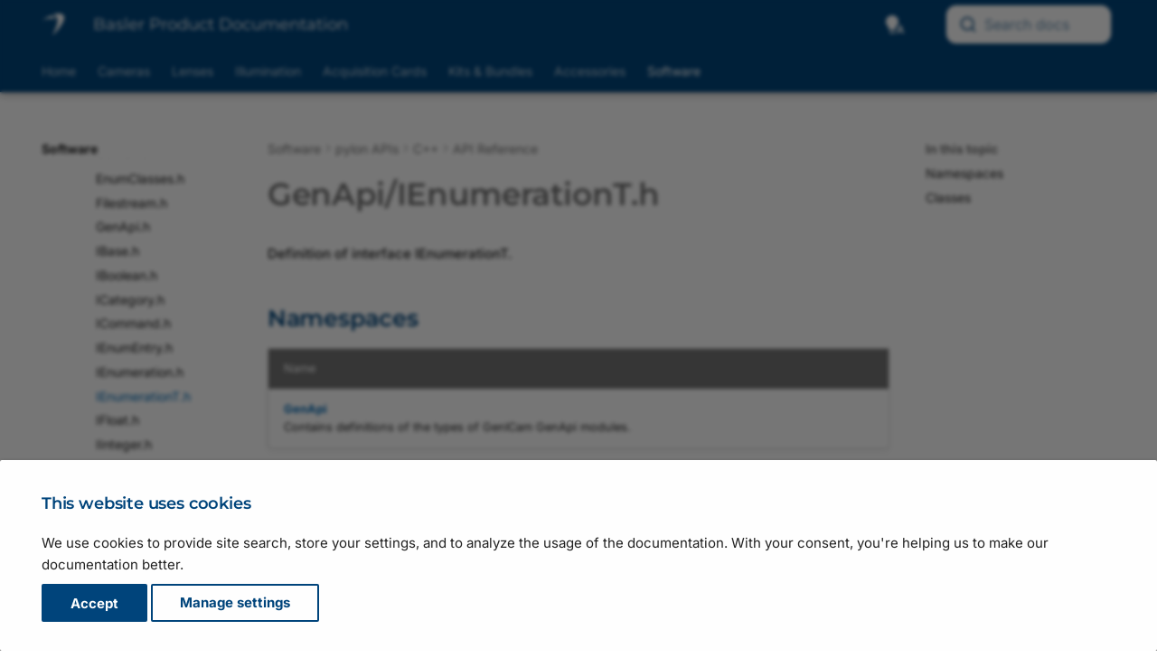

--- FILE ---
content_type: text/html
request_url: https://zh.docs.baslerweb.com/pylonapi/cpp/_i_enumeration_t_8h
body_size: 30405
content:
<!doctype html><html lang="en" class="no-js" data-wg-excluded-url="true"> <head><meta charset="utf-8"><meta http-equiv="X-UA-Compatible" content="IE=edge"><meta name="viewport" content="width=device-width, initial-scale=1.0"><meta name="author" content="Basler AG"><link rel="canonical" href="https://docs.baslerweb.com/pylonapi/cpp/_i_enumeration_t_8h"><link rel="shortcut icon" href="../../assets/stylesheets/images/favicon.png"><link rel="preload" as="image" href="../../assets/stylesheets/images/basler_logo.svg"><title>GenApi/IEnumerationT.h | Basler Product Documentation</title><link rel="stylesheet" href="../../assets/stylesheets/main.c0d16a3a.min.css"><link rel="stylesheet" href="../../assets/stylesheets/palette.ab4e12ef.min.css"><link rel="stylesheet" href="../../assets/external/fonts.googleapis.com/css.775d2783.css"><link rel="preload" href="../../assets/fonts/montserrat-v26-latin-regular.woff2" as="font" type="font/woff2" crossorigin=""><link rel="preload" href="../../assets/fonts/montserrat-v26-latin-600.woff2" as="font" type="font/woff2" crossorigin=""><style>
        @font-face {
            font-display: fallback;
            font-family: 'Montserrat';
            font-style: normal;
            font-weight: 400;
            src: url('../../assets/fonts/montserrat-v26-latin-regular.woff2') format('woff2');
        }

        @font-face {
          font-display: fallback;
          font-family: 'Montserrat';
          font-style: normal;
          font-weight: 600;
          src: url('../../assets/fonts/montserrat-v26-latin-600.woff2') format('woff2');
        }
        :root {
          --md-text-font: "Inter";
          --md-headings-font: "Montserrat";
          --md-code-font: "Roboto Mono";
        }
      </style><link rel="stylesheet" href="../../assets/stylesheets/vendor/weglot.min.css"><link rel="stylesheet" href="../../assets/stylesheets/vendor/selectize.default.min.css"><link rel="stylesheet" href="../../assets/stylesheets/vendor/autocomplete-theme.css"><link rel="stylesheet" href="../../assets/stylesheets/bpd.css"><link rel="stylesheet" href="../../assets/stylesheets/vendor/fontawesome.css"><link rel="stylesheet" href="../../assets/stylesheets/vendor/regular.css"><link rel="stylesheet" href="../../assets/stylesheets/vendor/solid.css"><link rel="stylesheet" href="../../assets/stylesheets/vendor/font-mfizz.css"><script>__md_scope=new URL("../..",location),__md_hash=e=>[...e].reduce((e,_)=>(e<<5)-e+_.charCodeAt(0),0),__md_get=(e,_=localStorage,t=__md_scope)=>JSON.parse(_.getItem(t.pathname+"."+e)),__md_set=(e,_,t=localStorage,a=__md_scope)=>{try{t.setItem(a.pathname+"."+e,JSON.stringify(_))}catch(e){}}</script><script id="__analytics">
    window._topicTitle = "GenApi/IEnumerationT.h";
    window._topicURL = "/pylonapi/cpp/_i_enumeration_t_8h.html";
    window._helpVersion = "119";
    window._property = "G-S208SXZE43";

    /* Create script tag */
    var script = document.createElement("script");
    script.async = true;
    script.src = "https://www.googletagmanager.com/gtag/js?id=G-S208SXZE43";

    /* Inject script tag */
    var container = document.getElementById("__analytics");
    container.insertAdjacentElement("afterEnd", script);

    window.dataLayer = window.dataLayer || [];
    function gtag() { window.dataLayer.push(arguments); }
    gtag('js', new Date());
</script><script>var consent;"undefined"==typeof __md_analytics||(consent=__md_get("__consent"))&&consent.analytics&&__md_analytics()</script><script type="application/json" id="weglot-data">{"allLanguageUrls":{"en":"https://docs.baslerweb.com/pylonapi/cpp/_i_enumeration_t_8h","zh":"https://zh.docs.baslerweb.com/pylonapi/cpp/_i_enumeration_t_8h","ja":"https://ja.docs.baslerweb.com/pylonapi/cpp/_i_enumeration_t_8h"},"originalCanonicalUrl":"https://docs.baslerweb.com/pylonapi/cpp/_i_enumeration_t_8h","originalPath":"/pylonapi/cpp/_i_enumeration_t_8h","settings":{"auto_switch":false,"auto_switch_fallback":null,"category":11,"custom_settings":{"button_style":{"with_name":true,"full_name":true,"is_dropdown":true,"with_flags":false,"flag_type":"rectangle_mat","custom_css":".wg-drop.country-selector {\r\n    background-color: transparent !important;\r\n}\r\n\r\n.wg-drop.country-selector a {\r\n    height: 1.2rem;\r\n    line-height: 1.2rem;\r\n}\r\n\r\n.wg-drop.country-selector .wgcurrent {\r\n    border: none !important;\r\n}\r\n\r\n.wg-drop.country-selector .wgcurrent a {\r\n    padding-right: 32px;\r\n}\r\n\r\n.wg-drop.country-selector .wgcurrent::after {\r\n    height: 1.3rem;\r\n    line-height: 1.3rem;\r\n    filter: invert(100%)!important;\r\n}\r\n\r\n.wg-drop.country-selector.closed .wgcurrent::after {\r\n    -webkit-transform: none;\r\n    transform: none;\r\n}\r\n\r\n.wg-drop.country-selector ul {\r\n    background-color: var(--md-primary-fg-color) !important;\r\n    border: none !important;\r\n    border-radius: .2rem;\r\n    box-shadow: 4px 4px 6px -4px rgba(0,0,0,0.75)\r\n}\r\n\r\n.country-selector a {\r\n    color: white !important;\r\n    font-size: .7rem;\r\n}"},"switchers":[],"translate_images":false,"subdomain":false,"dynamic":"","extra_merged_selectors":["code","tspan"],"translate_search":false,"loading_bar":true,"hide_switcher":false,"wait_transition":true,"dynamicPushState":true,"definitions":{}},"deleted_at":null,"dynamics":[],"excluded_blocks":[{"value":".headerlink","description":null},{"value":".tabbed-set","description":null},{"value":".md-search__output","description":null},{"value":".highlight","description":null},{"value":".notranslate","description":null},{"value":".ds-dataset-1","description":null}],"excluded_paths":[{"excluded_languages":[],"language_button_displayed":true,"type":"CONTAIN","value":"/live_docu"},{"excluded_languages":[],"language_button_displayed":true,"type":"CONTAIN","value":"/images/drawing-basler-lens-terms-and-conventions.svg"},{"excluded_languages":[],"language_button_displayed":true,"type":"CONTAIN","value":"/images/drawing-bcon-lvds-timing.svg"},{"excluded_languages":[],"language_button_displayed":true,"type":"CONTAIN","value":"/images/drawing-circuit-diagram-slp-strobe-controller.svg"},{"excluded_languages":[],"language_button_displayed":true,"type":"CONTAIN","value":"/images/drawing-lut-value-all-12-bit.svg"},{"excluded_languages":[],"language_button_displayed":true,"type":"CONTAIN","value":"/images/drawing-lut-value-all-10-bit.svg"},{"excluded_languages":[],"language_button_displayed":true,"type":"CONTAIN","value":"/licensing-information"},{"excluded_languages":[],"language_button_displayed":true,"type":"CONTAIN","value":"/privacy-statement"},{"excluded_languages":[],"language_button_displayed":true,"type":"CONTAIN","value":"/404"},{"excluded_languages":[],"language_button_displayed":true,"type":"CONTAIN","value":"/privacy-policy"},{"excluded_languages":[],"language_button_displayed":true,"type":"CONTAIN","value":"/files/"},{"excluded_languages":[],"language_button_displayed":true,"type":"CONTAIN","value":"/visualapplets/"},{"excluded_languages":[],"language_button_displayed":true,"type":"CONTAIN","value":"/pylonapi/"},{"excluded_languages":[],"language_button_displayed":true,"type":"CONTAIN","value":"/frame-grabbers/"},{"excluded_languages":[],"language_button_displayed":true,"type":"CONTAIN","value":"/knowledge/"},{"excluded_languages":[],"language_button_displayed":true,"type":"CONTAIN","value":"/knowledge-articles"},{"excluded_languages":[],"language_button_displayed":true,"type":"CONTAIN","value":"/basler-vision-connector*"},{"excluded_languages":[],"language_button_displayed":true,"type":"CONTAIN","value":"/basler-vision-connector"},{"excluded_languages":[],"language_button_displayed":true,"type":"CONTAIN","value":"/basler-vision-connector-getting-started"},{"excluded_languages":[],"language_button_displayed":false,"type":"START_WITH","value":"/basler-vision-connector-"},{"excluded_languages":[],"language_button_displayed":true,"type":"CONTAIN","value":"/basler-vision-connector/"},{"excluded_languages":[],"language_button_displayed":true,"type":"CONTAIN","value":"/stereovisard/"},{"excluded_languages":[],"language_button_displayed":false,"type":"IS_EXACTLY","value":"/frame-grabbers"},{"excluded_languages":[],"language_button_displayed":false,"type":"IS_EXACTLY","value":"/frame-grabbers/history"},{"excluded_languages":[],"language_button_displayed":false,"type":"IS_EXACTLY","value":"/frame-grabbers/acquisition-applets-for-imaworx-cxp-12-quad"},{"excluded_languages":[],"language_button_displayed":false,"type":"IS_EXACTLY","value":"/frame-grabbers/gpiotool"},{"excluded_languages":[],"language_button_displayed":false,"type":"IS_EXACTLY","value":"/frame-grabbers/safety-instructions-frame-grabbers"},{"excluded_languages":[],"language_button_displayed":false,"type":"CONTAIN","value":"/safety-instructions-en"},{"excluded_languages":[],"language_button_displayed":false,"type":"CONTAIN","value":"/safety-instructions-de"},{"excluded_languages":[],"language_button_displayed":false,"type":"CONTAIN","value":"/safety-instructions-fr"},{"excluded_languages":[],"language_button_displayed":false,"type":"CONTAIN","value":"/safety-instructions-ita"},{"excluded_languages":[],"language_button_displayed":false,"type":"CONTAIN","value":"/safety-instructions-es"},{"excluded_languages":[],"language_button_displayed":false,"type":"CONTAIN","value":"/safety-instructions-jp"}],"external_enabled":false,"host":"docs.baslerweb.com","is_dns_set":false,"is_https":true,"language_from":"en","language_from_custom_flag":null,"language_from_custom_name":null,"languages":[{"connect_host_destination":{"is_dns_set":true,"created_on_aws":1682602834,"host":"zh.docs.baslerweb.com"},"custom_code":null,"custom_flag":null,"custom_local_name":null,"custom_name":null,"enabled":true,"language_to":"zh"},{"connect_host_destination":{"is_dns_set":true,"created_on_aws":1682602834,"host":"ja.docs.baslerweb.com"},"custom_code":null,"custom_flag":null,"custom_local_name":null,"custom_name":null,"enabled":true,"language_to":"ja"}],"media_enabled":false,"page_views_enabled":true,"technology_id":12,"technology_name":"Other","translation_engine":3,"url_type":"SUBDOMAIN","versions":{"translation":1737633429,"slugTranslation":1737726067}}}</script>
<script async="" src="https://cdn.weglot.com/weglot.min.js?api_key=wg_7be70a2e73ad21b4f06df5c273cbfb9a2&hide_switcher=true" type="text/javascript"></script></head> <body dir="ltr" data-md-color-scheme="default" data-md-color-primary="custom" data-md-color-accent="custom"> <input class="md-toggle" data-md-toggle="drawer" type="checkbox" id="__drawer" autocomplete="off"> <input class="md-toggle" data-md-toggle="search" type="checkbox" id="__search" autocomplete="off"> <label class="md-overlay" for="__drawer"></label> <div data-md-component="skip"> <a href="#genapiienumerationth" class="md-skip"> Skip to content </a> </div> <div data-md-component="announce"> </div> <div data-md-color-scheme="default" data-md-component="outdated" hidden=""> </div> <header class="md-header md-header--shadow md-header--lifted" data-md-component="header"> <div class="staging-banner">STAGING SERVER</div> <div class="dev-banner">DEVELOPMENT SERVER</div> <nav class="md-header__inner md-grid" aria-label="Header"> <a href="../.." title="Basler Product Documentation" class="md-header__button md-logo" aria-label="Basler Product Documentation" data-md-component="logo"> <img src="../../assets/stylesheets/images/basler_logo.svg" alt="logo"> </a> <label class="md-header__button md-icon" for="__drawer" id="menu"> <svg xmlns="http://www.w3.org/2000/svg" viewBox="0 0 24 24"><path d="M3 6h18v2H3V6m0 5h18v2H3v-2m0 5h18v2H3v-2Z"></path></svg> </label> <div class="md-header__title"> <div class="md-header__ellipsis"> <div class="md-header__topic"> <span id="site-label" class="md-ellipsis"> <span id="site-title">Basler Product Documentation</span> <span id="site-subtitle">Draft Version</span> </span> </div> <div class="md-header__topic" data-md-component="header-topic"> <span class="md-ellipsis"> IEnumerationT.h </span> </div> </div> </div> <a id="autocomplete__mobile" class="md-header__button md-header__option"> <span class="md-icon fa-solid fa-magnifying-glass fa-xl"></span> </a> <div class="popup-toggle-container"> <input type="checkbox" id="popup-toggle"> <label for="popup-toggle" class="md-header__button md-icon popup-toggle fa-solid fa-ellipsis-vertical fa-xl"></label> <div class="header-popup" id="header-popup"> <div class="popup-item"> <form class="md-header__option" data-md-component="palette"> <input class="md-option" data-md-color-media="(prefers-color-scheme)" data-md-color-scheme="default" data-md-color-primary="custom" data-md-color-accent="custom" aria-label="Automatic mode enabled. Click to switch to dark mode." type="radio" name="__palette" id="__palette_0"> <label class="md-header__button md-icon" title="Automatic mode enabled. Click to switch to dark mode." for="__palette_1" hidden=""> <svg xmlns="http://www.w3.org/2000/svg" viewBox="0 0 24 24"><path d="M9 2C5.13 2 2 5.13 2 9c0 2.38 1.19 4.47 3 5.74V17c0 .55.45 1 1 1h6c.55 0 1-.45 1-1v-2.26c1.81-1.27 3-3.36 3-5.74 0-3.87-3.13-7-7-7M6 21c0 .55.45 1 1 1h4c.55 0 1-.45 1-1v-1H6v1m13-8h-2l-3.2 9h1.9l.7-2h3.2l.7 2h1.9L19 13m-2.15 5.65L18 15l1.15 3.65h-2.3Z"></path></svg> </label> <input class="md-option" data-md-color-media="(prefers-color-scheme: dark)" data-md-color-scheme="slate" data-md-color-primary="custom" data-md-color-accent="custom" aria-label="Dark mode enabled. Click to switch to light mode." type="radio" name="__palette" id="__palette_1"> <label class="md-header__button md-icon" title="Dark mode enabled. Click to switch to light mode." for="__palette_2" hidden=""> <svg xmlns="http://www.w3.org/2000/svg" viewBox="0 0 24 24"><path d="M6 21c0 .55.45 1 1 1h4c.55 0 1-.45 1-1v-1H6v1m7-4.68V17c0 .55-.45 1-1 1H6c-.55 0-1-.45-1-1v-2.26C3.19 13.47 2 11.38 2 9c0-3.87 3.13-7 7-7 1.65 0 3.16.57 4.35 1.5C10.8 4.57 9 7.07 9 10c0 2.79 1.64 5.19 4 6.32m7.92-6.38-1.42-.91-1.4.97.4-1.65-1.33-1.03 1.68-.11.56-1.61.63 1.58 1.68.04-1.3 1.08.5 1.64M19.39 13c-1.89 2.27-5.36 2.19-7.17-.05C10 10.13 11.56 6 15 5.34c.34-.05.64.29.5.63-.45 1.28-.38 2.74.35 4a4.622 4.622 0 0 0 3.27 2.28c.35.05.5.49.27.75Z"></path></svg> </label> <input class="md-option" data-md-color-media="(prefers-color-scheme: light)" data-md-color-scheme="default" data-md-color-primary="custom" data-md-color-accent="custom" aria-label="Light mode enabled. Click to switch to automatic mode." type="radio" name="__palette" id="__palette_2"> <label class="md-header__button md-icon" title="Light mode enabled. Click to switch to automatic mode." for="__palette_0" hidden=""> <svg xmlns="http://www.w3.org/2000/svg" viewBox="0 0 24 24"><path d="M12 2a7 7 0 0 0-7 7c0 2.38 1.19 4.47 3 5.74V17a1 1 0 0 0 1 1h6a1 1 0 0 0 1-1v-2.26c1.81-1.27 3-3.36 3-5.74a7 7 0 0 0-7-7M9 21a1 1 0 0 0 1 1h4a1 1 0 0 0 1-1v-1H9v1Z"></path></svg> </label> </form> <script>var media,input,key,value,palette=__md_get("__palette");if(palette&&palette.color){"(prefers-color-scheme)"===palette.color.media&&(media=matchMedia("(prefers-color-scheme: light)"),input=document.querySelector(media.matches?"[data-md-color-media='(prefers-color-scheme: light)']":"[data-md-color-media='(prefers-color-scheme: dark)']"),palette.color.media=input.getAttribute("data-md-color-media"),palette.color.scheme=input.getAttribute("data-md-color-scheme"),palette.color.primary=input.getAttribute("data-md-color-primary"),palette.color.accent=input.getAttribute("data-md-color-accent"));for([key,value]of Object.entries(palette.color))document.body.setAttribute("data-md-color-"+key,value)}</script> </div> <div class="popup-item"> <div id="country-selector-container"></div> </div> <div class="popup-item"> <div class="filter-container hidden"> <span>Your camera model:</span> <div> <a href="#" id="device-link"></a> <img id="device-prototype" class="btn-modal hidden" data-connect="#prototype-dialog" src="../../assets/stylesheets/images/basler_warning.svg" title="This camera is not in series production yet"> <a class="btn-modal device-link" data-connect="#settings-dialog"> <span class="no-device">None selected</span> <img id="device-edit" src="../../assets/stylesheets/images/basler_edit.svg" title="Change camera model"> </a> </div> </div> </div> <div class="popup-item"> <div id="autocomplete" class="md-header__option"></div> </div> </div> </div> <div id="search"></div> <div id="search-disabled" class="hidden"> <label class="md-header__button md-icon" for="__search"> <svg xmlns="http://www.w3.org/2000/svg" viewBox="0 0 24 24"><path d="M9.5 3A6.5 6.5 0 0 1 16 9.5c0 1.61-.59 3.09-1.56 4.23l.27.27h.79l5 5-1.5 1.5-5-5v-.79l-.27-.27A6.516 6.516 0 0 1 9.5 16 6.5 6.5 0 0 1 3 9.5 6.5 6.5 0 0 1 9.5 3m0 2C7 5 5 7 5 9.5S7 14 9.5 14 14 12 14 9.5 12 5 9.5 5Z"></path></svg> </label> <div class="md-search" role="dialog"> <div class="md-search__inner" role="search" style="top: -2px; padding-left: 20px"> <form class="md-search__form" name="search_disabled"> <input type="text" class="md-search__input" name="query" aria-label="Search" placeholder="Search" autocapitalize="off" autocorrect="off" autocomplete="off" spellcheck="false"> <label class="md-search__icon md-icon" for="__search"> <svg xmlns="http://www.w3.org/2000/svg" viewBox="0 0 24 24"><path d="M9.5 3A6.5 6.5 0 0 1 16 9.5c0 1.61-.59 3.09-1.56 4.23l.27.27h.79l5 5-1.5 1.5-5-5v-.79l-.27-.27A6.516 6.516 0 0 1 9.5 16 6.5 6.5 0 0 1 3 9.5 6.5 6.5 0 0 1 9.5 3m0 2C7 5 5 7 5 9.5S7 14 9.5 14 14 12 14 9.5 12 5 9.5 5Z"></path></svg> <svg xmlns="http://www.w3.org/2000/svg" viewBox="0 0 24 24"><path d="M20 11v2H8l5.5 5.5-1.42 1.42L4.16 12l7.92-7.92L13.5 5.5 8 11h12Z"></path></svg> </label> </form> </div> </div> </div> </nav> <nav class="md-tabs" aria-label="Tabs" data-md-component="tabs"> <div class="md-grid"> <ul class="md-tabs__list"> <li class="md-tabs__item"> <a href="../../index.html" class="md-tabs__link"> Home </a> </li> <li class="md-tabs__item"> <a href="../../cameras.html" class="md-tabs__link"> Cameras </a> </li> <li class="md-tabs__item"> <a href="../../lenses.html" class="md-tabs__link"> Lenses </a> </li> <li class="md-tabs__item"> <a href="../../illumination.html" class="md-tabs__link"> Illumination </a> </li> <li class="md-tabs__item"> <a href="../../acquisition-cards.html" class="md-tabs__link"> Acquisition Cards </a> </li> <li class="md-tabs__item"> <a href="../../embedded-vision-kits.html" class="md-tabs__link"> Kits & Bundles </a> </li> <li class="md-tabs__item"> <a href="../../accessories.html" class="md-tabs__link"> Accessories </a> </li> <li class="md-tabs__item md-tabs__item--active"> <a href="../../software.html" class="md-tabs__link"> Software </a> </li> </ul> </div> </nav> </header> <div class="md-container" data-md-component="container"> <main class="md-main" data-md-component="main"> <div class="md-main__inner md-grid"> <div class="md-sidebar md-sidebar--primary" data-md-component="sidebar" data-md-type="navigation"> <div class="md-sidebar__scrollwrap"> <div class="md-sidebar__inner"> <nav class="md-nav md-nav--primary md-nav--lifted" aria-label="Navigation" data-md-level="0"> <label class="md-nav__title" for="__drawer"> <a href="../.." title="Basler Product Documentation" class="md-nav__button md-logo" aria-label="Basler Product Documentation" data-md-component="logo"> <img src="../../assets/stylesheets/images/basler_logo.svg" alt="logo"> </a> Basler Product Documentation </label> <ul class="md-nav__list" data-md-scrollfix=""> <li class="md-nav__item"> <a href="../../index.html" class="md-nav__link" data-title="Overview"> Home </a> </li> <li class="md-nav__item"> <a href="../../cameras.html" class="md-nav__link" data-title="Overview"> Cameras </a> </li> <li class="md-nav__item"> <a href="../../lenses.html" class="md-nav__link" data-title="Overview"> Lenses </a> </li> <li class="md-nav__item"> <a href="../../illumination.html" class="md-nav__link" data-title="Overview"> Illumination </a> </li> <li class="md-nav__item"> <a href="../../acquisition-cards.html" class="md-nav__link" data-title="Overview"> Acquisition Cards </a> </li> <li class="md-nav__item"> <a href="../../accessories.html" class="md-nav__link" data-title="Overview"> Accessories </a> </li> <li class="md-nav__item md-nav__item--active md-nav__item--section md-nav__item--nested"> <input class="md-nav__toggle md-toggle " type="checkbox" id="__nav_8" checked=""> <label class="md-nav__link" for="__nav_8" id="__nav_8_label" tabindex=""> <span class="md-ellipsis"> Software </span> <span class="md-nav__icon md-icon"></span> </label> <nav class="md-nav" data-md-level="1" aria-labelledby="__nav_8_label" aria-expanded="true"> <label class="md-nav__title" for="__nav_8"> <span class="md-nav__icon md-icon"></span> Software </label> <ul class="md-nav__list" data-md-scrollfix=""> <li class="md-nav__item"> <a href="../../software.html" class="md-nav__link" data-title="Overview"> <span class="md-ellipsis"> Overview </span> </a> </li> <li class="md-nav__item md-nav__item--nested"> <input class="md-nav__toggle md-toggle " type="checkbox" id="__nav_8_2"> <label class="md-nav__link" for="__nav_8_2" id="__nav_8_2_label" tabindex="0"> <span class="md-ellipsis"> pylon Software Suite </span> <span class="md-nav__icon md-icon"></span> </label> <nav class="md-nav" data-md-level="2" aria-labelledby="__nav_8_2_label" aria-expanded="false"> <label class="md-nav__title" for="__nav_8_2"> <span class="md-nav__icon md-icon"></span> pylon Software Suite </label> <ul class="md-nav__list" data-md-scrollfix=""> <li class="md-nav__item"> <a href="../../pylon-software-suite.html" class="md-nav__link" data-title="Overview"> <span class="md-ellipsis"> Overview </span> </a> </li> <li class="md-nav__item md-nav__item--nested"> <input class="md-nav__toggle md-toggle " type="checkbox" id="__nav_8_2_2"> <label class="md-nav__link" for="__nav_8_2_2" id="__nav_8_2_2_label" tabindex="0"> <span class="md-ellipsis"> Release Notes </span> <span class="md-nav__icon md-icon"></span> </label> <nav class="md-nav" data-md-level="3" aria-labelledby="__nav_8_2_2_label" aria-expanded="false"> <label class="md-nav__title" for="__nav_8_2_2"> <span class="md-nav__icon md-icon"></span> Release Notes </label> <ul class="md-nav__list" data-md-scrollfix=""> <li class="md-nav__item"> <a href="../../pylon-software-suite-release-notes.html" class="md-nav__link" data-title="Overview"> <span class="md-ellipsis"> Overview </span> </a> </li> <li class="md-nav__item"> <a href="../../pylon-software-suite-25-11-release-notes.html" class="md-nav__link" data-title="pylon Software Suite 25.11"> <span class="md-ellipsis"> pylon Software Suite 25.11 </span> </a> </li> <li class="md-nav__item"> <a href="../../pylon-software-suite-25-10-release-notes.html" class="md-nav__link" data-title="pylon Software Suite 25.10"> <span class="md-ellipsis"> pylon Software Suite 25.10 </span> </a> </li> <li class="md-nav__item"> <a href="../../pylon-software-suite-25-09-release-notes.html" class="md-nav__link" data-title="pylon Software Suite 25.09"> <span class="md-ellipsis"> pylon Software Suite 25.09 </span> </a> </li> <li class="md-nav__item"> <a href="../../pylon-software-suite-25-08-release-notes.html" class="md-nav__link" data-title="pylon Software Suite 25.08"> <span class="md-ellipsis"> pylon Software Suite 25.08 </span> </a> </li> <li class="md-nav__item"> <a href="../../pylon-software-suite-25-07-release-notes.html" class="md-nav__link" data-title="pylon Software Suite 25.07"> <span class="md-ellipsis"> pylon Software Suite 25.07 </span> </a> </li> <li class="md-nav__item"> <a href="../../pylon-software-suite-25-06-release-notes.html" class="md-nav__link" data-title="pylon Software Suite 25.06"> <span class="md-ellipsis"> pylon Software Suite 25.06 </span> </a> </li> <li class="md-nav__item"> <a href="../../pylon-software-suite-8-1-0-release-notes.html" class="md-nav__link" data-title="pylon Software Suite 8.1.0"> <span class="md-ellipsis"> pylon Software Suite 8.1.0 </span> </a> </li> <li class="md-nav__item"> <a href="../../pylon-software-suite-8-0-2-release-notes.html" class="md-nav__link" data-title="pylon Software Suite 8.0.2"> <span class="md-ellipsis"> pylon Software Suite 8.0.2 </span> </a> </li> <li class="md-nav__item"> <a href="../../pylon-software-suite-8-0-1-release-notes.html" class="md-nav__link" data-title="pylon Software Suite 8.0.1"> <span class="md-ellipsis"> pylon Software Suite 8.0.1 </span> </a> </li> <li class="md-nav__item"> <a href="../../pylon-software-suite-8-0-0-release-notes.html" class="md-nav__link" data-title="pylon Software Suite 8.0.0"> <span class="md-ellipsis"> pylon Software Suite 8.0.0 </span> </a> </li> </ul> </nav> </li> <li class="md-nav__item md-nav__item--nested"> <input class="md-nav__toggle md-toggle " type="checkbox" id="__nav_8_2_3"> <label class="md-nav__link" for="__nav_8_2_3" id="__nav_8_2_3_label" tabindex="0"> <span class="md-ellipsis"> pylon Viewer </span> <span class="md-nav__icon md-icon"></span> </label> <nav class="md-nav" data-md-level="3" aria-labelledby="__nav_8_2_3_label" aria-expanded="false"> <label class="md-nav__title" for="__nav_8_2_3"> <span class="md-nav__icon md-icon"></span> pylon Viewer </label> <ul class="md-nav__list" data-md-scrollfix=""> <li class="md-nav__item"> <a href="../../overview-of-the-pylon-viewer.html" class="md-nav__link" data-title="Overview of the pylon Viewer"> <span class="md-ellipsis"> Overview of the pylon Viewer </span> </a> </li> <li class="md-nav__item"> <a href="../../opening-and-closing-a-device.html" class="md-nav__link" data-title="Opening and Closing a Device"> <span class="md-ellipsis"> Opening and Closing a Device </span> </a> </li> <li class="md-nav__item"> <a href="../../configuring-a-camera.html" class="md-nav__link" data-title="Configuring a Camera"> <span class="md-ellipsis"> Configuring a Camera </span> </a> </li> <li class="md-nav__item"> <a href="../../optimizing-image-quality.html" class="md-nav__link" data-title="Optimizing Image Quality"> <span class="md-ellipsis"> Optimizing Image Quality </span> </a> </li> <li class="md-nav__item"> <a href="../../recording.html" class="md-nav__link" data-title="Recording"> <span class="md-ellipsis"> Recording </span> </a> </li> <li class="md-nav__item"> <a href="../../bandwidth-manager.html" class="md-nav__link" data-title="Bandwidth Manager"> <span class="md-ellipsis"> Bandwidth Manager </span> </a> </li> <li class="md-nav__item"> <a href="../../firmware-updater.html" class="md-nav__link" data-title="Firmware Updater"> <span class="md-ellipsis"> Firmware Updater </span> </a> </li> <li class="md-nav__item"> <a href="../../camera-api-generator.html" class="md-nav__link" data-title="Camera API Generator"> <span class="md-ellipsis"> Camera API Generator </span> </a> </li> <li class="md-nav__item"> <a href="../../automatic-image-adjustment.html" class="md-nav__link" data-title="Automatic Image Adjustment"> <span class="md-ellipsis"> Automatic Image Adjustment </span> </a> </li> <li class="md-nav__item"> <a href="../../configuring-camera-parameters.html" class="md-nav__link" data-title="Configuring Camera Parameters"> <span class="md-ellipsis"> Configuring Camera Parameters </span> </a> </li> <li class="md-nav__item"> <a href="../../search-feature.html" class="md-nav__link" data-title="Search Feature"> <span class="md-ellipsis"> Search Feature </span> </a> </li> <li class="md-nav__item"> <a href="../../color-calibrator.html" class="md-nav__link" data-title="Color Calibrator"> <span class="md-ellipsis"> Color Calibrator </span> </a> </li> <li class="md-nav__item"> <a href="../../histogram.html" class="md-nav__link" data-title="Histogram"> <span class="md-ellipsis"> Histogram </span> </a> </li> <li class="md-nav__item"> <a href="../../crosshair-and-grid.html" class="md-nav__link" data-title="Crosshair and Grid"> <span class="md-ellipsis"> Crosshair and Grid </span> </a> </li> <li class="md-nav__item"> <a href="../../sharpness-indicator.html" class="md-nav__link" data-title="Sharpness Indicator"> <span class="md-ellipsis"> Sharpness Indicator </span> </a> </li> <li class="md-nav__item"> <a href="../../action-commands-pylon-viewer.html" class="md-nav__link" data-title="Action Commands (pylon Viewer)"> <span class="md-ellipsis"> Action Commands (pylon Viewer) </span> </a> </li> <li class="md-nav__item"> <a href="../../flat-field-correction-%28pylon-viewer%29.html" class="md-nav__link" data-title="Flat-Field Correction (pylon Viewer)"> <span class="md-ellipsis"> Flat-Field Correction (pylon Viewer) </span> </a> </li> <li class="md-nav__item"> <a href="../../static-defect-pixel-correction-%28pylon-viewer%29.html" class="md-nav__link" data-title="Static Defect Pixel Correction (pylon Viewer)"> <span class="md-ellipsis"> Static Defect Pixel Correction (pylon Viewer) </span> </a> </li> <li class="md-nav__item"> <a href="../../vignetting-correction-%28pylon-viewer%29.html" class="md-nav__link" data-title="Vignetting Correction (pylon Viewer)"> <span class="md-ellipsis"> Vignetting Correction (pylon Viewer) </span> </a> </li> <li class="md-nav__item"> <a href="../../line-profile.html" class="md-nav__link" data-title="Line Profile"> <span class="md-ellipsis"> Line Profile </span> </a> </li> <li class="md-nav__item"> <a href="../../overview-of-the-workbench.html" class="md-nav__link" data-title="Workbench"> <svg xmlns="http://www.w3.org/2000/svg" viewBox="0 0 24 24"><path d="M14 16.94v-4H5.08l-.03-2.01H14V6.94l5 5Z"></path></svg> <span class="md-ellipsis"> Workbench </span> </a> </li> </ul> </nav> </li> <li class="md-nav__item md-nav__item--nested"> <input class="md-nav__toggle md-toggle " type="checkbox" id="__nav_8_2_4"> <label class="md-nav__link" for="__nav_8_2_4" id="__nav_8_2_4_label" tabindex="0"> <span class="md-ellipsis"> vTools and Workbench </span> <span class="md-nav__icon md-icon"></span> </label> <nav class="md-nav" data-md-level="3" aria-labelledby="__nav_8_2_4_label" aria-expanded="false"> <label class="md-nav__title" for="__nav_8_2_4"> <span class="md-nav__icon md-icon"></span> vTools and Workbench </label> <ul class="md-nav__list" data-md-scrollfix=""> <li class="md-nav__item"> <a href="../../overview-of-the-workbench.html" class="md-nav__link" data-title="Overview of the Workbench"> <span class="md-ellipsis"> Overview of the Workbench </span> </a> </li> <li class="md-nav__item"> <a href="../../working-with-recipes.html" class="md-nav__link" data-title="Working with Recipes"> <span class="md-ellipsis"> Working with Recipes </span> </a> </li> <li class="md-nav__item"> <a href="../../recipe-management.html" class="md-nav__link" data-title="Recipe Management"> <span class="md-ellipsis"> Recipe Management </span> </a> </li> <li class="md-nav__item"> <a href="../../recipe-code-generator.html" class="md-nav__link" data-title="Recipe Code Generator"> <span class="md-ellipsis"> Recipe Code Generator </span> </a> </li> <li class="md-nav__item md-nav__item--nested"> <input class="md-nav__toggle md-toggle " type="checkbox" id="__nav_8_2_4_5"> <label class="md-nav__link" for="__nav_8_2_4_5" id="__nav_8_2_4_5_label" tabindex="0"> <span class="md-ellipsis"> vTools </span> <span class="md-nav__icon md-icon"></span> </label> <nav class="md-nav" data-md-level="4" aria-labelledby="__nav_8_2_4_5_label" aria-expanded="false"> <label class="md-nav__title" for="__nav_8_2_4_5"> <span class="md-nav__icon md-icon"></span> vTools </label> <ul class="md-nav__list" data-md-scrollfix=""> <li class="md-nav__item"> <a href="../../vtools.html" class="md-nav__link" data-title="Overview"> <span class="md-ellipsis"> Overview </span> </a> </li> <li class="md-nav__item"> <a href="../../vtool-licensing.html" class="md-nav__link" data-title="vTool Licensing"> <span class="md-ellipsis"> vTool Licensing </span> </a> </li> <li class="md-nav__item"> <a href="../../absolute-thresholding-vtool.html" class="md-nav__link" data-title="Absolute Thresholding vTool"> <span class="md-ellipsis"> Absolute Thresholding vTool </span> </a> </li> <li class="md-nav__item"> <a href="../../anomaly-detection-vtool.html" class="md-nav__link" data-title="Anomaly Detection vTool"> <span class="md-ellipsis"> Anomaly Detection vTool </span> </a> </li> <li class="md-nav__item"> <a href="../../array-element-selector-vtool.html" class="md-nav__link" data-title="Array Element Selector"> <span class="md-ellipsis"> Array Element Selector </span> </a> </li> <li class="md-nav__item"> <a href="../../auto-thresholding-vtool.html" class="md-nav__link" data-title="Auto Thresholding vTool"> <span class="md-ellipsis"> Auto Thresholding vTool </span> </a> </li> <li class="md-nav__item"> <a href="../../aztec-code-reader-vtool.html" class="md-nav__link" data-title="Aztec Code Reader vTool"> <span class="md-ellipsis"> Aztec Code Reader vTool </span> </a> </li> <li class="md-nav__item"> <a href="../../barcode-reader-vtool.html" class="md-nav__link" data-title="Barcode Reader vTool"> <span class="md-ellipsis"> Barcode Reader vTool </span> </a> </li> <li class="md-nav__item"> <a href="../../calibration-vtool.html" class="md-nav__link" data-title="Calibration vTool"> <span class="md-ellipsis"> Calibration vTool </span> </a> </li> <li class="md-nav__item"> <a href="../../camera-vtool.html" class="md-nav__link" data-title="Camera vTool"> <span class="md-ellipsis"> Camera vTool </span> </a> </li> <li class="md-nav__item"> <a href="../../circle-measurements-pro-vtool.html" class="md-nav__link" data-title="Circle Measurements Pro vTool"> <span class="md-ellipsis"> Circle Measurements Pro vTool </span> </a> </li> <li class="md-nav__item"> <a href="../../classification-vtool.html" class="md-nav__link" data-title="Classification vTool"> <span class="md-ellipsis"> Classification vTool </span> </a> </li> <li class="md-nav__item"> <a href="../../color-classifier-vtool.html" class="md-nav__link" data-title="Color Classifier vTool"> <span class="md-ellipsis"> Color Classifier vTool </span> </a> </li> <li class="md-nav__item"> <a href="../../data-matrix-code-reader-vtool.html" class="md-nav__link" data-title="Data Matrix Code Reader vTool"> <span class="md-ellipsis"> Data Matrix Code Reader vTool </span> </a> </li> <li class="md-nav__item"> <a href="../../data-synchronizer-vtool.html" class="md-nav__link" data-title="Data Synchronizer vTool"> <span class="md-ellipsis"> Data Synchronizer vTool </span> </a> </li> <li class="md-nav__item"> <a href="../../document-cropper-vtool.html" class="md-nav__link" data-title="Document Cropper vTool"> <span class="md-ellipsis"> Document Cropper vTool </span> </a> </li> <li class="md-nav__item"> <a href="../../ellipse-measurements-pro-vtool.html" class="md-nav__link" data-title="Ellipse Measurements Pro vTool"> <span class="md-ellipsis"> Ellipse Measurements Pro vTool </span> </a> </li> <li class="md-nav__item"> <a href="../../geometric-pattern-matching-vtool.html" class="md-nav__link" data-title="Geometric Pattern Matching vTool"> <span class="md-ellipsis"> Geometric Pattern Matching vTool </span> </a> </li> <li class="md-nav__item"> <a href="../../gray-value-transformer-vtool.html" class="md-nav__link" data-title="Gray Value Transformer vTool"> <span class="md-ellipsis"> Gray Value Transformer vTool </span> </a> </li> <li class="md-nav__item"> <a href="../../grid-creator-vtool.html" class="md-nav__link" data-title="Grid Creator vTool"> <span class="md-ellipsis"> Grid Creator vTool </span> </a> </li> <li class="md-nav__item"> <a href="../../histogram-extractor-vtool.html" class="md-nav__link" data-title="Histogram Extractor vTool"> <span class="md-ellipsis"> Histogram Extractor vTool </span> </a> </li> <li class="md-nav__item"> <a href="../../histogram-statistics-vtool.html" class="md-nav__link" data-title="Histogram Statistics vTool"> <span class="md-ellipsis"> Histogram Statistics vTool </span> </a> </li> <li class="md-nav__item"> <a href="../../image-alignment-vtool.html" class="md-nav__link" data-title="Image Alignment vTool"> <span class="md-ellipsis"> Image Alignment vTool </span> </a> </li> <li class="md-nav__item"> <a href="../../image-combiner-vtool.html" class="md-nav__link" data-title="Image Combiner vTool"> <span class="md-ellipsis"> Image Combiner vTool </span> </a> </li> <li class="md-nav__item"> <a href="../../image-cropper-vtool.html" class="md-nav__link" data-title="Image Cropper vTool"> <span class="md-ellipsis"> Image Cropper vTool </span> </a> </li> <li class="md-nav__item"> <a href="../../image-enhancer-vtool.html" class="md-nav__link" data-title="Image Enhancer vTool"> <span class="md-ellipsis"> Image Enhancer vTool </span> </a> </li> <li class="md-nav__item"> <a href="../../image-format-converter-vtool.html" class="md-nav__link" data-title="Image Format Converter vTool"> <span class="md-ellipsis"> Image Format Converter vTool </span> </a> </li> <li class="md-nav__item"> <a href="../../image-loading-vtool.html" class="md-nav__link" data-title="Image Loading vTool"> <span class="md-ellipsis"> Image Loading vTool </span> </a> </li> <li class="md-nav__item"> <a href="../../image-morphology-vtool.html" class="md-nav__link" data-title="Image Morphology vTool"> <span class="md-ellipsis"> Image Morphology vTool </span> </a> </li> <li class="md-nav__item"> <a href="../../image-sharpening-vtool.html" class="md-nav__link" data-title="Image Sharpening vTool"> <span class="md-ellipsis"> Image Sharpening vTool </span> </a> </li> <li class="md-nav__item"> <a href="../../image-smoothing-vtool.html" class="md-nav__link" data-title="Image Smoothing vTool"> <span class="md-ellipsis"> Image Smoothing vTool </span> </a> </li> <li class="md-nav__item"> <a href="../../image-stitcher-vtool.html" class="md-nav__link" data-title="Image Stitcher vTool"> <span class="md-ellipsis"> Image Stitcher vTool </span> </a> </li> <li class="md-nav__item"> <a href="../../image-transformer-vtool.html" class="md-nav__link" data-title="Image Transformer vTool"> <span class="md-ellipsis"> Image Transformer vTool </span> </a> </li> <li class="md-nav__item"> <a href="../../instance-segmentation-vtool.html" class="md-nav__link" data-title="Instance Segmentation vTool"> <span class="md-ellipsis"> Instance Segmentation vTool </span> </a> </li> <li class="md-nav__item"> <a href="../../line-measurements-pro-vtool.html" class="md-nav__link" data-title="Line Measurements Pro vTool"> <span class="md-ellipsis"> Line Measurements Pro vTool </span> </a> </li> <li class="md-nav__item"> <a href="../../measurements-basic-vtool.html" class="md-nav__link" data-title="Measurements Basic vTool"> <span class="md-ellipsis"> Measurements Basic vTool </span> </a> </li> <li class="md-nav__item"> <a href="../../mini-script-vtool.html" class="md-nav__link" data-title="Mini Script vTool"> <span class="md-ellipsis"> Mini Script vTool </span> </a> </li> <li class="md-nav__item"> <a href="../../multiplexer-vtool.html" class="md-nav__link" data-title="Multiplexer vTool"> <span class="md-ellipsis"> Multiplexer vTool </span> </a> </li> <li class="md-nav__item"> <a href="../../object-detection-vtool.html" class="md-nav__link" data-title="Object Detection vTool"> <span class="md-ellipsis"> Object Detection vTool </span> </a> </li> <li class="md-nav__item"> <a href="../../ocr-vtool.html" class="md-nav__link" data-title="OCR vTool"> <span class="md-ellipsis"> OCR vTool </span> </a> </li> <li class="md-nav__item"> <a href="../../opc-ua-client-vtool.html" class="md-nav__link" data-title="OPC UA Client vTool"> <span class="md-ellipsis"> OPC UA Client vTool </span> </a> </li> <li class="md-nav__item"> <a href="../../pdf417-code-reader-vtool.html" class="md-nav__link" data-title="PDF417 Code Reader vTool"> <span class="md-ellipsis"> PDF417 Code Reader vTool </span> </a> </li> <li class="md-nav__item"> <a href="../../qr-code-reader-vtool.html" class="md-nav__link" data-title="QR Code Reader vTool"> <span class="md-ellipsis"> QR Code Reader vTool </span> </a> </li> <li class="md-nav__item"> <a href="../../rectangle-measurements-pro-vtool.html" class="md-nav__link" data-title="Rectangle Measurements Pro vTool"> <span class="md-ellipsis"> Rectangle Measurements Pro vTool </span> </a> </li> <li class="md-nav__item"> <a href="../../region-combiner-vtool.html" class="md-nav__link" data-title="Region Combiner vTool"> <span class="md-ellipsis"> Region Combiner vTool </span> </a> </li> <li class="md-nav__item"> <a href="../../region-feature-extraction-vtool.html" class="md-nav__link" data-title="Region Feature Extraction vTool"> <span class="md-ellipsis"> Region Feature Extraction vTool </span> </a> </li> <li class="md-nav__item"> <a href="../../region-morphology-vtool.html" class="md-nav__link" data-title="Region Morphology vTool"> <span class="md-ellipsis"> Region Morphology vTool </span> </a> </li> <li class="md-nav__item"> <a href="../../region-selection-vtool.html" class="md-nav__link" data-title="Region Selection vTool"> <span class="md-ellipsis"> Region Selection vTool </span> </a> </li> <li class="md-nav__item"> <a href="../../relative-thresholding-vtool.html" class="md-nav__link" data-title="Relative Thresholding vTool"> <span class="md-ellipsis"> Relative Thresholding vTool </span> </a> </li> <li class="md-nav__item"> <a href="../../roi-creator-vtool.html" class="md-nav__link" data-title="ROI Creator vTool"> <span class="md-ellipsis"> ROI Creator vTool </span> </a> </li> <li class="md-nav__item"> <a href="../../semantic-segmentation-vtool.html" class="md-nav__link" data-title="Semantic Segmentation vTool"> <span class="md-ellipsis"> Semantic Segmentation vTool </span> </a> </li> <li class="md-nav__item"> <a href="../../template-matching-vtool.html" class="md-nav__link" data-title="Template Matching vTool"> <span class="md-ellipsis"> Template Matching vTool </span> </a> </li> </ul> </nav> </li> </ul> </nav> </li> <li class="md-nav__item md-nav__item--nested"> <input class="md-nav__toggle md-toggle " type="checkbox" id="__nav_8_2_5"> <label class="md-nav__link" for="__nav_8_2_5" id="__nav_8_2_5_label" tabindex="0"> <span class="md-ellipsis"> pylon IP Configurator </span> <span class="md-nav__icon md-icon"></span> </label> <nav class="md-nav" data-md-level="3" aria-labelledby="__nav_8_2_5_label" aria-expanded="false"> <label class="md-nav__title" for="__nav_8_2_5"> <span class="md-nav__icon md-icon"></span> pylon IP Configurator </label> <ul class="md-nav__list" data-md-scrollfix=""> <li class="md-nav__item"> <a href="../../overview-of-the-pylon-ip-configurator.html" class="md-nav__link" data-title="Overview of the pylon IP Configurator"> <span class="md-ellipsis"> Overview of the pylon IP Configurator </span> </a> </li> <li class="md-nav__item"> <a href="../../setting-the-device-user-id.html" class="md-nav__link" data-title="Setting the Device User ID"> <span class="md-ellipsis"> Setting the Device User ID </span> </a> </li> <li class="md-nav__item"> <a href="../../assigning-an-ip-address-to-a-camera.html" class="md-nav__link" data-title="Assigning an IP Address to a Camera"> <span class="md-ellipsis"> Assigning an IP Address to a Camera </span> </a> </li> <li class="md-nav__item"> <a href="../../assigning-a-temporary-ip-address-to-a-camera.html" class="md-nav__link" data-title="Assigning a Temporary IP Address to a Camera"> <span class="md-ellipsis"> Assigning a Temporary IP Address to a Camera </span> </a> </li> </ul> </nav> </li> <li class="md-nav__item md-nav__item--nested"> <input class="md-nav__toggle md-toggle " type="checkbox" id="__nav_8_2_6"> <label class="md-nav__link" for="__nav_8_2_6" id="__nav_8_2_6_label" tabindex="0"> <span class="md-ellipsis"> pylon USB Configurator </span> <span class="md-nav__icon md-icon"></span> </label> <nav class="md-nav" data-md-level="3" aria-labelledby="__nav_8_2_6_label" aria-expanded="false"> <label class="md-nav__title" for="__nav_8_2_6"> <span class="md-nav__icon md-icon"></span> pylon USB Configurator </label> <ul class="md-nav__list" data-md-scrollfix=""> <li class="md-nav__item"> <a href="../../overview-of-the-pylon-usb-configurator.html" class="md-nav__link" data-title="Overview of the pylon USB Configurator"> <span class="md-ellipsis"> Overview of the pylon USB Configurator </span> </a> </li> <li class="md-nav__item"> <a href="../../troubleshooting-with-the-pylon-usb-configurator.html" class="md-nav__link" data-title="Troubleshooting with the pylon USB Configurator"> <span class="md-ellipsis"> Troubleshooting with the pylon USB Configurator </span> </a> </li> </ul> </nav> </li> <li class="md-nav__item md-nav__item--nested"> <input class="md-nav__toggle md-toggle " type="checkbox" id="__nav_8_2_7"> <label class="md-nav__link" for="__nav_8_2_7" id="__nav_8_2_7_label" tabindex="0"> <span class="md-ellipsis"> pylon GigE Configurator </span> <span class="md-nav__icon md-icon"></span> </label> <nav class="md-nav" data-md-level="3" aria-labelledby="__nav_8_2_7_label" aria-expanded="false"> <label class="md-nav__title" for="__nav_8_2_7"> <span class="md-nav__icon md-icon"></span> pylon GigE Configurator </label> <ul class="md-nav__list" data-md-scrollfix=""> <li class="md-nav__item"> <a href="../../overview-of-the-pylon-gige-configurator.html" class="md-nav__link" data-title="Overview of the pylon GigE Configurator"> <span class="md-ellipsis"> Overview of the pylon GigE Configurator </span> </a> </li> <li class="md-nav__item"> <a href="../../pylon-gige-configurator-%28cli-version%29.html" class="md-nav__link" data-title="pylon GigE Configurator (CLI Version)"> <span class="md-ellipsis"> pylon GigE Configurator (CLI Version) </span> </a> </li> <li class="md-nav__item"> <a href="../../pylon-gige-configurator-%28gui-version%29.html" class="md-nav__link" data-title="pylon GigE Configurator (GUI Version)"> <span class="md-ellipsis"> pylon GigE Configurator (GUI Version) </span> </a> </li> <li class="md-nav__item"> <a href="../../affected-network-parameters.html" class="md-nav__link" data-title="Affected Network Parameters"> <span class="md-ellipsis"> Affected Network Parameters </span> </a> </li> </ul> </nav> </li> <li class="md-nav__item"> <a href="../../pylon-event-logger.html" class="md-nav__link" data-title="pylon Event Logger"> <span class="md-ellipsis"> pylon Event Logger </span> </a> </li> <li class="md-nav__item"> <a href="../index.html" class="md-nav__link" data-title="pylon APIs"> <svg xmlns="http://www.w3.org/2000/svg" viewBox="0 0 24 24"><path d="M14 16.94v-4H5.08l-.03-2.01H14V6.94l5 5Z"></path></svg> <span class="md-ellipsis"> pylon APIs </span> </a> </li> <li class="md-nav__item"> <a href="../pylon-deployment-guide.html" class="md-nav__link" data-title="pylon Deployment Guide"> <svg xmlns="http://www.w3.org/2000/svg" viewBox="0 0 24 24"><path d="M14 16.94v-4H5.08l-.03-2.01H14V6.94l5 5Z"></path></svg> <span class="md-ellipsis"> pylon Deployment Guide </span> </a> </li> <li class="md-nav__item"> <a href="../pylon-sdk-samples-manual.html" class="md-nav__link" data-title="pylon SDK Samples Manual"> <svg xmlns="http://www.w3.org/2000/svg" viewBox="0 0 24 24"><path d="M14 16.94v-4H5.08l-.03-2.01H14V6.94l5 5Z"></path></svg> <span class="md-ellipsis"> pylon SDK Samples Manual </span> </a> </li> <li class="md-nav__item"> <a href="../../camera-emulation.html" class="md-nav__link" data-title="Camera Emulation"> <span class="md-ellipsis"> Camera Emulation </span> </a> </li> <li class="md-nav__item"> <a href="../../stream-grabber-parameters.html" class="md-nav__link" data-title="Stream Grabber Parameters"> <span class="md-ellipsis"> Stream Grabber Parameters </span> </a> </li> <li class="md-nav__item"> <a href="../../transport-layer-parameters.html" class="md-nav__link" data-title="Transport Layer Parameters"> <span class="md-ellipsis"> Transport Layer Parameters </span> </a> </li> </ul> </nav> </li> <li class="md-nav__item md-nav__item--active md-nav__item--nested"> <input class="md-nav__toggle md-toggle " type="checkbox" id="__nav_8_3" checked=""> <label class="md-nav__link" for="__nav_8_3" id="__nav_8_3_label" tabindex="0"> <span class="md-ellipsis"> pylon APIs </span> <span class="md-nav__icon md-icon"></span> </label> <nav class="md-nav" data-md-level="2" aria-labelledby="__nav_8_3_label" aria-expanded="true"> <label class="md-nav__title" for="__nav_8_3"> <span class="md-nav__icon md-icon"></span> pylon APIs </label> <ul class="md-nav__list" data-md-scrollfix=""> <li class="md-nav__item"> <a href="../index.html" class="md-nav__link" data-title="Overview"> <span class="md-ellipsis"> Overview </span> </a> </li> <li class="md-nav__item md-nav__item--nested"> <input class="md-nav__toggle md-toggle " type="checkbox" id="__nav_8_3_2"> <label class="md-nav__link" for="__nav_8_3_2" id="__nav_8_3_2_label" tabindex="0"> <span class="md-ellipsis"> C </span> <span class="md-nav__icon md-icon"></span> </label> <nav class="md-nav" data-md-level="3" aria-labelledby="__nav_8_3_2_label" aria-expanded="false"> <label class="md-nav__title" for="__nav_8_3_2"> <span class="md-nav__icon md-icon"></span> C </label> <ul class="md-nav__list" data-md-scrollfix=""> <li class="md-nav__item md-nav__item--nested"> <input class="md-nav__toggle md-toggle " type="checkbox" id="__nav_8_3_2_1"> <label class="md-nav__link" for="__nav_8_3_2_1" id="__nav_8_3_2_1_label" tabindex="0"> <span class="md-ellipsis"> Programmer's Guide </span> <span class="md-nav__icon md-icon"></span> </label> <nav class="md-nav" data-md-level="4" aria-labelledby="__nav_8_3_2_1_label" aria-expanded="false"> <label class="md-nav__title" for="__nav_8_3_2_1"> <span class="md-nav__icon md-icon"></span> Programmer's Guide </label> <ul class="md-nav__list" data-md-scrollfix=""> <li class="md-nav__item"> <a href="../c/index.html" class="md-nav__link" data-title="Overview"> <span class="md-ellipsis"> Overview </span> </a> </li> <li class="md-nav__item"> <a href="../c/intro.html" class="md-nav__link" data-title="Introduction"> <span class="md-ellipsis"> Introduction </span> </a> </li> <li class="md-nav__item"> <a href="../c/programmingguide.html" class="md-nav__link" data-title="Programming with pylon C"> <span class="md-ellipsis"> Programming with pylon C </span> </a> </li> <li class="md-nav__item"> <a href="../c/buildingapplications.html" class="md-nav__link" data-title="Building Applications with pylon C"> <span class="md-ellipsis"> Building Applications with pylon C </span> </a> </li> <li class="md-nav__item"> <a href="../c/samples.html" class="md-nav__link" data-title="Sample Programs"> <span class="md-ellipsis"> Sample Programs </span> </a> </li> <li class="md-nav__item"> <a href="../c/licensing.html" class="md-nav__link" data-title="Software Licensing and Legal Information"> <span class="md-ellipsis"> Software Licensing and Legal Information </span> </a> </li> </ul> </nav> </li> <li class="md-nav__item md-nav__item--nested"> <input class="md-nav__toggle md-toggle " type="checkbox" id="__nav_8_3_2_2"> <label class="md-nav__link" for="__nav_8_3_2_2" id="__nav_8_3_2_2_label" tabindex="0"> <span class="md-ellipsis"> API Reference </span> <span class="md-nav__icon md-icon"></span> </label> <nav class="md-nav" data-md-level="4" aria-labelledby="__nav_8_3_2_2_label" aria-expanded="false"> <label class="md-nav__title" for="__nav_8_3_2_2"> <span class="md-nav__icon md-icon"></span> API Reference </label> <ul class="md-nav__list" data-md-scrollfix=""> <li class="md-nav__item md-nav__item--nested"> <input class="md-nav__toggle md-toggle " type="checkbox" id="__nav_8_3_2_2_1"> <label class="md-nav__link" for="__nav_8_3_2_2_1" id="__nav_8_3_2_2_1_label" tabindex="0"> <span class="md-ellipsis"> Modules </span> <span class="md-nav__icon md-icon"></span> </label> <nav class="md-nav" data-md-level="5" aria-labelledby="__nav_8_3_2_2_1_label" aria-expanded="false"> <label class="md-nav__title" for="__nav_8_3_2_2_1"> <span class="md-nav__icon md-icon"></span> Modules </label> <ul class="md-nav__list" data-md-scrollfix=""> <li class="md-nav__item"> <a href="../c/index_groups.html" class="md-nav__link" data-title="Overview"> <span class="md-ellipsis"> Overview </span> </a> </li> <li class="md-nav__item"> <a href="../c/group__errorcodes.html" class="md-nav__link" data-title="Error Codes"> <span class="md-ellipsis"> Error Codes </span> </a> </li> <li class="md-nav__item"> <a href="../c/group__genapi.html" class="md-nav__link" data-title="GenApi Interface"> <span class="md-ellipsis"> GenApi Interface </span> </a> </li> <li class="md-nav__item"> <a href="../c/group__pylon.html" class="md-nav__link" data-title="pylon Interface"> <span class="md-ellipsis"> pylon Interface </span> </a> </li> </ul> </nav> </li> <li class="md-nav__item md-nav__item--nested"> <input class="md-nav__toggle md-toggle " type="checkbox" id="__nav_8_3_2_2_2"> <label class="md-nav__link" for="__nav_8_3_2_2_2" id="__nav_8_3_2_2_2_label" tabindex="0"> <span class="md-ellipsis"> Classes </span> <span class="md-nav__icon md-icon"></span> </label> <nav class="md-nav" data-md-level="5" aria-labelledby="__nav_8_3_2_2_2_label" aria-expanded="false"> <label class="md-nav__title" for="__nav_8_3_2_2_2"> <span class="md-nav__icon md-icon"></span> Classes </label> <ul class="md-nav__list" data-md-scrollfix=""> <li class="md-nav__item"> <a href="../c/index_classes.html" class="md-nav__link" data-title="Overview"> <span class="md-ellipsis"> Overview </span> </a> </li> <li class="md-nav__item"> <a href="../c/struct_pylon_avi_compression_options__t.html" class="md-nav__link" data-title="PylonAviCompressionOptions_t"> <span class="md-ellipsis"> PylonAviCompressionOptions_t </span> </a> </li> <li class="md-nav__item"> <a href="../c/struct_pylon_compression_info__t.html" class="md-nav__link" data-title="PylonCompressionInfo_t"> <span class="md-ellipsis"> PylonCompressionInfo_t </span> </a> </li> <li class="md-nav__item"> <a href="../c/struct_pylon_device_info__t.html" class="md-nav__link" data-title="PylonDeviceInfo_t"> <span class="md-ellipsis"> PylonDeviceInfo_t </span> </a> </li> <li class="md-nav__item"> <a href="../c/struct_pylon_event_result__t.html" class="md-nav__link" data-title="PylonEventResult_t"> <span class="md-ellipsis"> PylonEventResult_t </span> </a> </li> <li class="md-nav__item"> <a href="../c/struct_pylon_gig_e_action_command_result__t.html" class="md-nav__link" data-title="PylonGigEActionCommandResult_t"> <span class="md-ellipsis"> PylonGigEActionCommandResult_t </span> </a> </li> <li class="md-nav__item"> <a href="../c/struct_pylon_grab_result__t.html" class="md-nav__link" data-title="PylonGrabResult_t"> <span class="md-ellipsis"> PylonGrabResult_t </span> </a> </li> <li class="md-nav__item"> <a href="../c/struct_pylon_image_persistence_options__t.html" class="md-nav__link" data-title="PylonImagePersistenceOptions_t"> <span class="md-ellipsis"> PylonImagePersistenceOptions_t </span> </a> </li> <li class="md-nav__item"> <a href="../c/struct_pylon_interface_info__t.html" class="md-nav__link" data-title="PylonInterfaceInfo_t"> <span class="md-ellipsis"> PylonInterfaceInfo_t </span> </a> </li> </ul> </nav> </li> <li class="md-nav__item md-nav__item--nested"> <input class="md-nav__toggle md-toggle " type="checkbox" id="__nav_8_3_2_2_3"> <label class="md-nav__link" for="__nav_8_3_2_2_3" id="__nav_8_3_2_2_3_label" tabindex="0"> <span class="md-ellipsis"> Files </span> <span class="md-nav__icon md-icon"></span> </label> <nav class="md-nav" data-md-level="5" aria-labelledby="__nav_8_3_2_2_3_label" aria-expanded="false"> <label class="md-nav__title" for="__nav_8_3_2_2_3"> <span class="md-nav__icon md-icon"></span> Files </label> <ul class="md-nav__list" data-md-scrollfix=""> <li class="md-nav__item"> <a href="../c/index_files.html" class="md-nav__link" data-title="Overview"> <span class="md-ellipsis"> Overview </span> </a> </li> <li class="md-nav__item md-nav__item--nested"> <input class="md-nav__toggle md-toggle " type="checkbox" id="__nav_8_3_2_2_3_2"> <label class="md-nav__link" for="__nav_8_3_2_2_3_2" id="__nav_8_3_2_2_3_2_label" tabindex="0"> <span class="md-ellipsis"> genapic </span> <span class="md-nav__icon md-icon"></span> </label> <nav class="md-nav" data-md-level="6" aria-labelledby="__nav_8_3_2_2_3_2_label" aria-expanded="false"> <label class="md-nav__title" for="__nav_8_3_2_2_3_2"> <span class="md-nav__icon md-icon"></span> genapic </label> <ul class="md-nav__list" data-md-scrollfix=""> <li class="md-nav__item"> <a href="../c/dir_35117d29ad13cf8acb01c27df2d162cc.html" class="md-nav__link" data-title="Overview"> <span class="md-ellipsis"> Overview </span> </a> </li> <li class="md-nav__item"> <a href="../c/_gen_api_c_8h.html" class="md-nav__link" data-title="GenApiC.h"> <span class="md-ellipsis"> GenApiC.h </span> </a> </li> <li class="md-nav__item"> <a href="../c/_gen_api_c32_bit_methods_8h.html" class="md-nav__link" data-title="GenApiC32BitMethods.h"> <span class="md-ellipsis"> GenApiC32BitMethods.h </span> </a> </li> <li class="md-nav__item"> <a href="../c/_gen_api_c_defines_8h.html" class="md-nav__link" data-title="GenApiCDefines.h"> <span class="md-ellipsis"> GenApiCDefines.h </span> </a> </li> <li class="md-nav__item"> <a href="../c/_gen_api_c_enums_8h.html" class="md-nav__link" data-title="GenApiCEnums.h"> <span class="md-ellipsis"> GenApiCEnums.h </span> </a> </li> <li class="md-nav__item"> <a href="../c/_gen_api_c_error_8h.html" class="md-nav__link" data-title="GenApiCError.h"> <span class="md-ellipsis"> GenApiCError.h </span> </a> </li> <li class="md-nav__item"> <a href="../c/_gen_api_c_types_8h.html" class="md-nav__link" data-title="GenApiCTypes.h"> <span class="md-ellipsis"> GenApiCTypes.h </span> </a> </li> </ul> </nav> </li> <li class="md-nav__item md-nav__item--nested"> <input class="md-nav__toggle md-toggle " type="checkbox" id="__nav_8_3_2_2_3_3"> <label class="md-nav__link" for="__nav_8_3_2_2_3_3" id="__nav_8_3_2_2_3_3_label" tabindex="0"> <span class="md-ellipsis"> pylonc </span> <span class="md-nav__icon md-icon"></span> </label> <nav class="md-nav" data-md-level="6" aria-labelledby="__nav_8_3_2_2_3_3_label" aria-expanded="false"> <label class="md-nav__title" for="__nav_8_3_2_2_3_3"> <span class="md-nav__icon md-icon"></span> pylonc </label> <ul class="md-nav__list" data-md-scrollfix=""> <li class="md-nav__item"> <a href="../c/dir_125758defccbce2917ac23cd0814bed3.html" class="md-nav__link" data-title="Overview"> <span class="md-ellipsis"> Overview </span> </a> </li> <li class="md-nav__item"> <a href="../c/_pylon_avi_compression_options_8h.html" class="md-nav__link" data-title="PylonAviCompressionOptions.h"> <span class="md-ellipsis"> PylonAviCompressionOptions.h </span> </a> </li> <li class="md-nav__item"> <a href="../c/_pylon_c_8h.html" class="md-nav__link" data-title="PylonC.h"> <span class="md-ellipsis"> PylonC.h </span> </a> </li> <li class="md-nav__item"> <a href="../c/_pylon_c32_bit_methods_8h.html" class="md-nav__link" data-title="PylonC32BitMethods.h"> <span class="md-ellipsis"> PylonC32BitMethods.h </span> </a> </li> <li class="md-nav__item"> <a href="../c/_pylon_c_defines_8h.html" class="md-nav__link" data-title="PylonCDefines.h"> <span class="md-ellipsis"> PylonCDefines.h </span> </a> </li> <li class="md-nav__item"> <a href="../c/_pylon_c_enums_8h.html" class="md-nav__link" data-title="PylonCEnums.h"> <span class="md-ellipsis"> PylonCEnums.h </span> </a> </li> <li class="md-nav__item"> <a href="../c/_pylon_c_error_8h.html" class="md-nav__link" data-title="PylonCError.h"> <span class="md-ellipsis"> PylonCError.h </span> </a> </li> <li class="md-nav__item"> <a href="../c/_pylon_c_version_8h.html" class="md-nav__link" data-title="PylonCVersion.h"> <span class="md-ellipsis"> PylonCVersion.h </span> </a> </li> </ul> </nav> </li> </ul> </nav> </li> </ul> </nav> </li> </ul> </nav> </li> <li class="md-nav__item md-nav__item--active md-nav__item--nested"> <input class="md-nav__toggle md-toggle " type="checkbox" id="__nav_8_3_3" checked=""> <label class="md-nav__link" for="__nav_8_3_3" id="__nav_8_3_3_label" tabindex="0"> <span class="md-ellipsis"> C++ </span> <span class="md-nav__icon md-icon"></span> </label> <nav class="md-nav" data-md-level="3" aria-labelledby="__nav_8_3_3_label" aria-expanded="true"> <label class="md-nav__title" for="__nav_8_3_3"> <span class="md-nav__icon md-icon"></span> C++ </label> <ul class="md-nav__list" data-md-scrollfix=""> <li class="md-nav__item md-nav__item--nested"> <input class="md-nav__toggle md-toggle " type="checkbox" id="__nav_8_3_3_1"> <label class="md-nav__link" for="__nav_8_3_3_1" id="__nav_8_3_3_1_label" tabindex="0"> <span class="md-ellipsis"> Programmer's Guide </span> <span class="md-nav__icon md-icon"></span> </label> <nav class="md-nav" data-md-level="4" aria-labelledby="__nav_8_3_3_1_label" aria-expanded="false"> <label class="md-nav__title" for="__nav_8_3_3_1"> <span class="md-nav__icon md-icon"></span> Programmer's Guide </label> <ul class="md-nav__list" data-md-scrollfix=""> <li class="md-nav__item"> <a href="index.html" class="md-nav__link" data-title="Overview"> <span class="md-ellipsis"> Overview </span> </a> </li> <li class="md-nav__item"> <a href="pylon_programmingguide.html" class="md-nav__link" data-title="Programmer's Guide"> <span class="md-ellipsis"> Programmer's Guide </span> </a> </li> <li class="md-nav__item"> <a href="pylon_advanced_topics.html" class="md-nav__link" data-title="Advanced Topics"> <span class="md-ellipsis"> Advanced Topics </span> </a> </li> <li class="md-nav__item"> <a href="low_level_api.html" class="md-nav__link" data-title="Programming Using the Low Level API"> <span class="md-ellipsis"> Programming Using the Low Level API </span> </a> </li> <li class="md-nav__item"> <a href="migrationguide.html" class="md-nav__link" data-title="Migrating from Previous Versions"> <span class="md-ellipsis"> Migrating from Previous Versions </span> </a> </li> <li class="md-nav__item"> <a href="sample_code.html" class="md-nav__link" data-title="Sample Code"> <span class="md-ellipsis"> Sample Code </span> </a> </li> <li class="md-nav__item"> <a href="licensing.html" class="md-nav__link" data-title="Software Licensing and Legal Information"> <span class="md-ellipsis"> Software Licensing and Legal Information </span> </a> </li> </ul> </nav> </li> <li class="md-nav__item md-nav__item--active md-nav__item--nested"> <input class="md-nav__toggle md-toggle " type="checkbox" id="__nav_8_3_3_2" checked=""> <label class="md-nav__link" for="__nav_8_3_3_2" id="__nav_8_3_3_2_label" tabindex="0"> <span class="md-ellipsis"> API Reference </span> <span class="md-nav__icon md-icon"></span> </label> <nav class="md-nav" data-md-level="4" aria-labelledby="__nav_8_3_3_2_label" aria-expanded="true"> <label class="md-nav__title" for="__nav_8_3_3_2"> <span class="md-nav__icon md-icon"></span> API Reference </label> <ul class="md-nav__list" data-md-scrollfix=""> <li class="md-nav__item md-nav__item--nested"> <input class="md-nav__toggle md-toggle " type="checkbox" id="__nav_8_3_3_2_1"> <label class="md-nav__link" for="__nav_8_3_3_2_1" id="__nav_8_3_3_2_1_label" tabindex="0"> <span class="md-ellipsis"> Modules </span> <span class="md-nav__icon md-icon"></span> </label> <nav class="md-nav" data-md-level="5" aria-labelledby="__nav_8_3_3_2_1_label" aria-expanded="false"> <label class="md-nav__title" for="__nav_8_3_3_2_1"> <span class="md-nav__icon md-icon"></span> Modules </label> <ul class="md-nav__list" data-md-scrollfix=""> <li class="md-nav__item"> <a href="index_groups.html" class="md-nav__link" data-title="Overview"> <span class="md-ellipsis"> Overview </span> </a> </li> <li class="md-nav__item md-nav__item--nested"> <input class="md-nav__toggle md-toggle " type="checkbox" id="__nav_8_3_3_2_1_2"> <label class="md-nav__link" for="__nav_8_3_3_2_1_2" id="__nav_8_3_3_2_1_2_label" tabindex="0"> <span class="md-ellipsis"> GenICam </span> <span class="md-nav__icon md-icon"></span> </label> <nav class="md-nav" data-md-level="6" aria-labelledby="__nav_8_3_3_2_1_2_label" aria-expanded="false"> <label class="md-nav__title" for="__nav_8_3_3_2_1_2"> <span class="md-nav__icon md-icon"></span> GenICam </label> <ul class="md-nav__list" data-md-scrollfix=""> <li class="md-nav__item"> <a href="group___gen_i_cam___modules.html" class="md-nav__link" data-title="Overview"> <span class="md-ellipsis"> Overview </span> </a> </li> <li class="md-nav__item"> <a href="group___gen_api___public_interface.html" class="md-nav__link" data-title="GenApi Node Interfaces and Access Mode Check Functions"> <span class="md-ellipsis"> GenApi Node Interfaces and Access Mode Check Functions </span> </a> </li> <li class="md-nav__item"> <a href="group___gen_api___public_utilities.html" class="md-nav__link" data-title="GenApi Node Ptr Classes"> <span class="md-ellipsis"> GenApi Node Ptr Classes </span> </a> </li> <li class="md-nav__item"> <a href="group___gen_api___public_impl.html" class="md-nav__link" data-title="GenApi Node Reference Classes"> <span class="md-ellipsis"> GenApi Node Reference Classes </span> </a> </li> <li class="md-nav__item"> <a href="group___base___public_impl.html" class="md-nav__link" data-title="GenICam Base Module Exceptions"> <span class="md-ellipsis"> GenICam Base Module Exceptions </span> </a> </li> <li class="md-nav__item"> <a href="group___base___public_utilities.html" class="md-nav__link" data-title="GenICam Base Module Type Definitions"> <span class="md-ellipsis"> GenICam Base Module Type Definitions </span> </a> </li> </ul> </nav> </li> <li class="md-nav__item"> <a href="group___pylon___image_handling_support.html" class="md-nav__link" data-title="Image Handling Support"> <span class="md-ellipsis"> Image Handling Support </span> </a> </li> <li class="md-nav__item"> <a href="group___pylon___instant_camera_api_generic.html" class="md-nav__link" data-title="Instant Camera"> <span class="md-ellipsis"> Instant Camera </span> </a> </li> <li class="md-nav__item"> <a href="group___pylon___instant_camera_api_universal.html" class="md-nav__link" data-title="Universal Instant Camera for All Basler Devices"> <span class="md-ellipsis"> Universal Instant Camera for All Basler Devices </span> </a> </li> <li class="md-nav__item"> <a href="group___pylon___low_level_api.html" class="md-nav__link" data-title="Low Level API"> <span class="md-ellipsis"> Low Level API </span> </a> </li> <li class="md-nav__item"> <a href="group___pylon___transport_layer.html" class="md-nav__link" data-title="Transport Layer"> <span class="md-ellipsis"> Transport Layer </span> </a> </li> </ul> </nav> </li> <li class="md-nav__item md-nav__item--nested"> <input class="md-nav__toggle md-toggle " type="checkbox" id="__nav_8_3_3_2_2"> <label class="md-nav__link" for="__nav_8_3_3_2_2" id="__nav_8_3_3_2_2_label" tabindex="0"> <span class="md-ellipsis"> Namespaces </span> <span class="md-nav__icon md-icon"></span> </label> <nav class="md-nav" data-md-level="5" aria-labelledby="__nav_8_3_3_2_2_label" aria-expanded="false"> <label class="md-nav__title" for="__nav_8_3_3_2_2"> <span class="md-nav__icon md-icon"></span> Namespaces </label> <ul class="md-nav__list" data-md-scrollfix=""> <li class="md-nav__item"> <a href="index_namespaces.html" class="md-nav__link" data-title="Overview"> <span class="md-ellipsis"> Overview </span> </a> </li> <li class="md-nav__item"> <a href="namespace_basler___image_format_converter_params.html" class="md-nav__link" data-title="Basler_ImageFormatConverterParams"> <span class="md-ellipsis"> Basler_ImageFormatConverterParams </span> </a> </li> <li class="md-nav__item"> <a href="namespace_basler___instant_camera_params.html" class="md-nav__link" data-title="Basler_InstantCameraParams"> <span class="md-ellipsis"> Basler_InstantCameraParams </span> </a> </li> <li class="md-nav__item"> <a href="namespace_basler___universal_camera_params.html" class="md-nav__link" data-title="Basler_UniversalCameraParams"> <span class="md-ellipsis"> Basler_UniversalCameraParams </span> </a> </li> <li class="md-nav__item"> <a href="namespace_basler___universal_chunk_data_params.html" class="md-nav__link" data-title="Basler_UniversalChunkDataParams"> <span class="md-ellipsis"> Basler_UniversalChunkDataParams </span> </a> </li> <li class="md-nav__item"> <a href="namespace_basler___universal_event_params.html" class="md-nav__link" data-title="Basler_UniversalEventParams"> <span class="md-ellipsis"> Basler_UniversalEventParams </span> </a> </li> <li class="md-nav__item"> <a href="namespace_basler___universal_interface_params.html" class="md-nav__link" data-title="Basler_UniversalInterfaceParams"> <span class="md-ellipsis"> Basler_UniversalInterfaceParams </span> </a> </li> <li class="md-nav__item"> <a href="namespace_basler___universal_stream_params.html" class="md-nav__link" data-title="Basler_UniversalStreamParams"> <span class="md-ellipsis"> Basler_UniversalStreamParams </span> </a> </li> <li class="md-nav__item"> <a href="namespace_basler___universal_t_l_params.html" class="md-nav__link" data-title="Basler_UniversalTLParams"> <span class="md-ellipsis"> Basler_UniversalTLParams </span> </a> </li> <li class="md-nav__item"> <a href="namespace_basler___video_writer_params.html" class="md-nav__link" data-title="Basler_VideoWriterParams"> <span class="md-ellipsis"> Basler_VideoWriterParams </span> </a> </li> <li class="md-nav__item"> <a href="namespace_gen_api.html" class="md-nav__link" data-title="GenApi"> <span class="md-ellipsis"> GenApi </span> </a> </li> <li class="md-nav__item"> <a href="namespace_gen_i_cam.html" class="md-nav__link" data-title="GenICam"> <span class="md-ellipsis"> GenICam </span> </a> </li> <li class="md-nav__item md-nav__item--nested"> <input class="md-nav__toggle md-toggle " type="checkbox" id="__nav_8_3_3_2_2_13"> <label class="md-nav__link" for="__nav_8_3_3_2_2_13" id="__nav_8_3_3_2_2_13_label" tabindex="0"> <span class="md-ellipsis"> Pylon </span> <span class="md-nav__icon md-icon"></span> </label> <nav class="md-nav" data-md-level="6" aria-labelledby="__nav_8_3_3_2_2_13_label" aria-expanded="false"> <label class="md-nav__title" for="__nav_8_3_3_2_2_13"> <span class="md-nav__icon md-icon"></span> Pylon </label> <ul class="md-nav__list" data-md-scrollfix=""> <li class="md-nav__item"> <a href="namespace_pylon.html" class="md-nav__link" data-title="Overview"> <span class="md-ellipsis"> Overview </span> </a> </li> <li class="md-nav__item"> <a href="namespace_pylon_1_1_key.html" class="md-nav__link" data-title="Key"> <span class="md-ellipsis"> Key </span> </a> </li> <li class="md-nav__item"> <a href="namespace_pylon_1_1_pylon_private.html" class="md-nav__link" data-title="PylonPrivate"> <span class="md-ellipsis"> PylonPrivate </span> </a> </li> <li class="md-nav__item"> <a href="namespace_pylon_1_1_t_l_type.html" class="md-nav__link" data-title="TLType"> <span class="md-ellipsis"> TLType </span> </a> </li> </ul> </nav> </li> </ul> </nav> </li> <li class="md-nav__item md-nav__item--nested"> <input class="md-nav__toggle md-toggle " type="checkbox" id="__nav_8_3_3_2_3"> <label class="md-nav__link" for="__nav_8_3_3_2_3" id="__nav_8_3_3_2_3_label" tabindex="0"> <span class="md-ellipsis"> Classes </span> <span class="md-nav__icon md-icon"></span> </label> <nav class="md-nav" data-md-level="5" aria-labelledby="__nav_8_3_3_2_3_label" aria-expanded="false"> <label class="md-nav__title" for="__nav_8_3_3_2_3"> <span class="md-nav__icon md-icon"></span> Classes </label> <ul class="md-nav__list" data-md-scrollfix=""> <li class="md-nav__item"> <a href="index_classes.html" class="md-nav__link" data-title="Overview"> <span class="md-ellipsis"> Overview </span> </a> </li> <li class="md-nav__item"> <a href="class_basler___image_format_converter_params_1_1_c_image_format_converter_params___params.html" class="md-nav__link" data-title="Basler_ImageFormatConverterParams"> <span class="md-ellipsis"> Basler_ImageFormatConverterParams </span> </a> </li> <li class="md-nav__item"> <a href="class_basler___image_format_converter_params_1_1_c_image_format_converter_params___params__v10__0__0.html" class="md-nav__link" data-title="Basler_ImageFormatConverterParams v10"> <span class="md-ellipsis"> Basler_ImageFormatConverterParams v10 </span> </a> </li> <li class="md-nav__item"> <a href="class_basler___instant_camera_params_1_1_c_instant_camera_params___params.html" class="md-nav__link" data-title="Basler_InstantCameraParams"> <span class="md-ellipsis"> Basler_InstantCameraParams </span> </a> </li> <li class="md-nav__item"> <a href="class_basler___instant_camera_params_1_1_c_instant_camera_params___params__v10__0__0.html" class="md-nav__link" data-title="Basler_InstantCameraParams v10"> <span class="md-ellipsis"> Basler_InstantCameraParams v10 </span> </a> </li> <li class="md-nav__item"> <a href="class_basler___universal_camera_params_1_1_c_universal_camera_params___params.html" class="md-nav__link" data-title="Basler_UniversalCameraParams"> <span class="md-ellipsis"> Basler_UniversalCameraParams </span> </a> </li> <li class="md-nav__item"> <a href="class_basler___universal_camera_params_1_1_c_universal_camera_params___params__v10__0__0.html" class="md-nav__link" data-title="Basler_UniversalCameraParams v10"> <span class="md-ellipsis"> Basler_UniversalCameraParams v10 </span> </a> </li> <li class="md-nav__item"> <a href="class_basler___universal_chunk_data_params_1_1_c_universal_chunk_data_params___params.html" class="md-nav__link" data-title="Basler_UniversalChunkDataParams"> <span class="md-ellipsis"> Basler_UniversalChunkDataParams </span> </a> </li> <li class="md-nav__item"> <a href="class_basler___universal_chunk_data_params_1_1_c_universal_chunk_data_params___params__v10__0__0.html" class="md-nav__link" data-title="Basler_UniversalChunkDataParams v10"> <span class="md-ellipsis"> Basler_UniversalChunkDataParams v10 </span> </a> </li> <li class="md-nav__item"> <a href="class_basler___universal_event_params_1_1_c_universal_event_params___params.html" class="md-nav__link" data-title="Basler_UniversalEventParams"> <span class="md-ellipsis"> Basler_UniversalEventParams </span> </a> </li> <li class="md-nav__item"> <a href="class_basler___universal_event_params_1_1_c_universal_event_params___params__v10__0__0.html" class="md-nav__link" data-title="Basler_UniversalEventParams v10"> <span class="md-ellipsis"> Basler_UniversalEventParams v10 </span> </a> </li> <li class="md-nav__item"> <a href="class_basler___universal_interface_params_1_1_c_universal_interface_params___params.html" class="md-nav__link" data-title="Basler_UniversalInterfaceParams"> <span class="md-ellipsis"> Basler_UniversalInterfaceParams </span> </a> </li> <li class="md-nav__item"> <a href="class_basler___universal_interface_params_1_1_c_universal_interface_params___params__v10__0__0.html" class="md-nav__link" data-title="Basler_UniversalInterfaceParams v10"> <span class="md-ellipsis"> Basler_UniversalInterfaceParams v10 </span> </a> </li> <li class="md-nav__item"> <a href="class_basler___universal_stream_params_1_1_c_universal_stream_params___params.html" class="md-nav__link" data-title="Basler_UniversalStreamParams"> <span class="md-ellipsis"> Basler_UniversalStreamParams </span> </a> </li> <li class="md-nav__item"> <a href="class_basler___universal_stream_params_1_1_c_universal_stream_params___params__v10__0__0.html" class="md-nav__link" data-title="Basler_UniversalStreamParams v10"> <span class="md-ellipsis"> Basler_UniversalStreamParams v10 </span> </a> </li> <li class="md-nav__item"> <a href="class_basler___universal_t_l_params_1_1_c_universal_t_l_params___params.html" class="md-nav__link" data-title="Basler_UniversalTLParams"> <span class="md-ellipsis"> Basler_UniversalTLParams </span> </a> </li> <li class="md-nav__item"> <a href="class_basler___universal_t_l_params_1_1_c_universal_t_l_params___params__v10__0__0.html" class="md-nav__link" data-title="Basler_UniversalTLParams v10"> <span class="md-ellipsis"> Basler_UniversalTLParams v10 </span> </a> </li> <li class="md-nav__item"> <a href="class_basler___video_writer_params_1_1_c_video_writer_params___params.html" class="md-nav__link" data-title="Basler_VideoWriterParams"> <span class="md-ellipsis"> Basler_VideoWriterParams </span> </a> </li> <li class="md-nav__item"> <a href="class_basler___video_writer_params_1_1_c_video_writer_params___params__v10__0__0.html" class="md-nav__link" data-title="Basler_VideoWriterParams v10"> <span class="md-ellipsis"> Basler_VideoWriterParams v10 </span> </a> </li> <li class="md-nav__item md-nav__item--nested"> <input class="md-nav__toggle md-toggle " type="checkbox" id="__nav_8_3_3_2_3_20"> <label class="md-nav__link" for="__nav_8_3_3_2_3_20" id="__nav_8_3_3_2_3_20_label" tabindex="0"> <span class="md-ellipsis"> GenApi </span> <span class="md-nav__icon md-icon"></span> </label> <nav class="md-nav" data-md-level="6" aria-labelledby="__nav_8_3_3_2_3_20_label" aria-expanded="false"> <label class="md-nav__title" for="__nav_8_3_3_2_3_20"> <span class="md-nav__icon md-icon"></span> GenApi </label> <ul class="md-nav__list" data-md-scrollfix=""> <li class="md-nav__item"> <a href="class_gen_api_1_1_c_base_ref_t.html" class="md-nav__link" data-title="CBaseRefT"> <span class="md-ellipsis"> CBaseRefT </span> </a> </li> <li class="md-nav__item"> <a href="class_gen_api_1_1_c_boolean_ref_t.html" class="md-nav__link" data-title="CBooleanRefT"> <span class="md-ellipsis"> CBooleanRefT </span> </a> </li> <li class="md-nav__item"> <a href="class_gen_api_1_1_c_category_ref_t.html" class="md-nav__link" data-title="CCategoryRefT"> <span class="md-ellipsis"> CCategoryRefT </span> </a> </li> <li class="md-nav__item"> <a href="class_gen_api_1_1_c_command_ref_t.html" class="md-nav__link" data-title="CCommandRefT"> <span class="md-ellipsis"> CCommandRefT </span> </a> </li> <li class="md-nav__item"> <a href="class_gen_api_1_1_c_enum_entry_ref_t.html" class="md-nav__link" data-title="CEnumEntryRefT"> <span class="md-ellipsis"> CEnumEntryRefT </span> </a> </li> <li class="md-nav__item"> <a href="class_gen_api_1_1_c_enumeration_t_ref.html" class="md-nav__link" data-title="CEnumerationTRef"> <span class="md-ellipsis"> CEnumerationTRef </span> </a> </li> <li class="md-nav__item"> <a href="class_gen_api_1_1_c_float_ptr.html" class="md-nav__link" data-title="CFloatPtr"> <span class="md-ellipsis"> CFloatPtr </span> </a> </li> <li class="md-nav__item"> <a href="class_gen_api_1_1_c_float_ref_t.html" class="md-nav__link" data-title="CFloatRefT"> <span class="md-ellipsis"> CFloatRefT </span> </a> </li> <li class="md-nav__item"> <a href="class_gen_api_1_1_c_generic___x_m_l_loader_params.html" class="md-nav__link" data-title="CGeneric_XMLLoaderParams"> <span class="md-ellipsis"> CGeneric_XMLLoaderParams </span> </a> </li> <li class="md-nav__item"> <a href="class_gen_api_1_1_c_integer_ref_t.html" class="md-nav__link" data-title="CIntegerRefT"> <span class="md-ellipsis"> CIntegerRefT </span> </a> </li> <li class="md-nav__item"> <a href="class_gen_api_1_1_c_node_callback.html" class="md-nav__link" data-title="CNodeCallback"> <span class="md-ellipsis"> CNodeCallback </span> </a> </li> <li class="md-nav__item"> <a href="class_gen_api_1_1_c_node_map_ref.html" class="md-nav__link" data-title="CNodeMapRef"> <span class="md-ellipsis"> CNodeMapRef </span> </a> </li> <li class="md-nav__item"> <a href="class_gen_api_1_1_c_node_map_ref_t.html" class="md-nav__link" data-title="CNodeMapRefT"> <span class="md-ellipsis"> CNodeMapRefT </span> </a> </li> <li class="md-nav__item"> <a href="class_gen_api_1_1_c_pointer.html" class="md-nav__link" data-title="CPointer"> <span class="md-ellipsis"> CPointer </span> </a> </li> <li class="md-nav__item"> <a href="class_gen_api_1_1_c_port_ref_t.html" class="md-nav__link" data-title="CPortRefT"> <span class="md-ellipsis"> CPortRefT </span> </a> </li> <li class="md-nav__item"> <a href="class_gen_api_1_1_c_register_ref_t.html" class="md-nav__link" data-title="CRegisterRefT"> <span class="md-ellipsis"> CRegisterRefT </span> </a> </li> <li class="md-nav__item"> <a href="class_gen_api_1_1_c_selector_ref_t.html" class="md-nav__link" data-title="CSelectorRefT"> <span class="md-ellipsis"> CSelectorRefT </span> </a> </li> <li class="md-nav__item"> <a href="class_gen_api_1_1_c_string_ref_t.html" class="md-nav__link" data-title="CStringRefT"> <span class="md-ellipsis"> CStringRefT </span> </a> </li> <li class="md-nav__item"> <a href="class_gen_api_1_1_c_value_ref_t.html" class="md-nav__link" data-title="CValueRefT"> <span class="md-ellipsis"> CValueRefT </span> </a> </li> <li class="md-nav__item"> <a href="class_gen_api_1_1_e_access_mode_class.html" class="md-nav__link" data-title="EAccessModeClass"> <span class="md-ellipsis"> EAccessModeClass </span> </a> </li> <li class="md-nav__item"> <a href="class_gen_api_1_1_e_caching_mode_class.html" class="md-nav__link" data-title="ECachingModeClass"> <span class="md-ellipsis"> ECachingModeClass </span> </a> </li> <li class="md-nav__item"> <a href="class_gen_api_1_1_e_display_notation_class.html" class="md-nav__link" data-title="EDisplayNotationClass"> <span class="md-ellipsis"> EDisplayNotationClass </span> </a> </li> <li class="md-nav__item"> <a href="class_gen_api_1_1_e_endianess_class.html" class="md-nav__link" data-title="EEndianessClass"> <span class="md-ellipsis"> EEndianessClass </span> </a> </li> <li class="md-nav__item"> <a href="class_gen_api_1_1_e_gen_api_schema_version_class.html" class="md-nav__link" data-title="EGenApiSchemaVersionClass"> <span class="md-ellipsis"> EGenApiSchemaVersionClass </span> </a> </li> <li class="md-nav__item"> <a href="class_gen_api_1_1_e_input_direction_class.html" class="md-nav__link" data-title="EInputDirectionClass"> <span class="md-ellipsis"> EInputDirectionClass </span> </a> </li> <li class="md-nav__item"> <a href="class_gen_api_1_1_e_name_space_class.html" class="md-nav__link" data-title="ENameSpaceClass"> <span class="md-ellipsis"> ENameSpaceClass </span> </a> </li> <li class="md-nav__item"> <a href="class_gen_api_1_1_e_representation_class.html" class="md-nav__link" data-title="ERepresentationClass"> <span class="md-ellipsis"> ERepresentationClass </span> </a> </li> <li class="md-nav__item"> <a href="class_gen_api_1_1_e_sign_class.html" class="md-nav__link" data-title="ESignClass"> <span class="md-ellipsis"> ESignClass </span> </a> </li> <li class="md-nav__item"> <a href="class_gen_api_1_1_e_slope_class.html" class="md-nav__link" data-title="ESlopeClass"> <span class="md-ellipsis"> ESlopeClass </span> </a> </li> <li class="md-nav__item"> <a href="class_gen_api_1_1_e_standard_name_space_class.html" class="md-nav__link" data-title="EStandardNameSpaceClass"> <span class="md-ellipsis"> EStandardNameSpaceClass </span> </a> </li> <li class="md-nav__item"> <a href="class_gen_api_1_1_e_visibility_class.html" class="md-nav__link" data-title="EVisibilityClass"> <span class="md-ellipsis"> EVisibilityClass </span> </a> </li> <li class="md-nav__item"> <a href="class_gen_api_1_1_e_yes_no_class.html" class="md-nav__link" data-title="EYesNoClass"> <span class="md-ellipsis"> EYesNoClass </span> </a> </li> <li class="md-nav__item"> <a href="class_gen_api_1_1_file_protocol_adapter.html" class="md-nav__link" data-title="FileProtocolAdapter"> <span class="md-ellipsis"> FileProtocolAdapter </span> </a> </li> <li class="md-nav__item"> <a href="class_gen_api_1_1_function___node_callback.html" class="md-nav__link" data-title="Function_NodeCallback"> <span class="md-ellipsis"> Function_NodeCallback </span> </a> </li> <li class="md-nav__item"> <a href="struct_gen_api_1_1_i_base.html" class="md-nav__link" data-title="IBase"> <span class="md-ellipsis"> IBase </span> </a> </li> <li class="md-nav__item"> <a href="struct_gen_api_1_1_i_boolean.html" class="md-nav__link" data-title="IBoolean"> <span class="md-ellipsis"> IBoolean </span> </a> </li> <li class="md-nav__item"> <a href="struct_gen_api_1_1_i_category.html" class="md-nav__link" data-title="ICategory"> <span class="md-ellipsis"> ICategory </span> </a> </li> <li class="md-nav__item"> <a href="struct_gen_api_1_1_i_command.html" class="md-nav__link" data-title="ICommand"> <span class="md-ellipsis"> ICommand </span> </a> </li> <li class="md-nav__item"> <a href="class_gen_api_1_1_i_dev_file_stream_base.html" class="md-nav__link" data-title="IDevFileStreamBase"> <span class="md-ellipsis"> IDevFileStreamBase </span> </a> </li> <li class="md-nav__item"> <a href="class_gen_api_1_1_i_dev_file_stream_buf.html" class="md-nav__link" data-title="IDevFileStreamBuf"> <span class="md-ellipsis"> IDevFileStreamBuf </span> </a> </li> <li class="md-nav__item"> <a href="struct_gen_api_1_1_i_enum_entry.html" class="md-nav__link" data-title="IEnumEntry"> <span class="md-ellipsis"> IEnumEntry </span> </a> </li> <li class="md-nav__item"> <a href="struct_gen_api_1_1_i_enumeration.html" class="md-nav__link" data-title="IEnumeration"> <span class="md-ellipsis"> IEnumeration </span> </a> </li> <li class="md-nav__item"> <a href="struct_gen_api_1_1_i_enumeration_t.html" class="md-nav__link" data-title="IEnumerationT"> <span class="md-ellipsis"> IEnumerationT </span> </a> </li> <li class="md-nav__item"> <a href="struct_gen_api_1_1_i_file_protocol_adapter.html" class="md-nav__link" data-title="IFileProtocolAdapter"> <span class="md-ellipsis"> IFileProtocolAdapter </span> </a> </li> <li class="md-nav__item"> <a href="struct_gen_api_1_1_i_float.html" class="md-nav__link" data-title="IFloat"> <span class="md-ellipsis"> IFloat </span> </a> </li> <li class="md-nav__item"> <a href="struct_gen_api_1_1_i_integer.html" class="md-nav__link" data-title="IInteger"> <span class="md-ellipsis"> IInteger </span> </a> </li> <li class="md-nav__item"> <a href="struct_gen_api_1_1_i_node.html" class="md-nav__link" data-title="INode"> <span class="md-ellipsis"> INode </span> </a> </li> <li class="md-nav__item"> <a href="struct_gen_api_1_1_i_node_map.html" class="md-nav__link" data-title="INodeMap"> <span class="md-ellipsis"> INodeMap </span> </a> </li> <li class="md-nav__item"> <a href="struct_gen_api_1_1_i_port.html" class="md-nav__link" data-title="IPort"> <span class="md-ellipsis"> IPort </span> </a> </li> <li class="md-nav__item"> <a href="struct_gen_api_1_1_i_register.html" class="md-nav__link" data-title="IRegister"> <span class="md-ellipsis"> IRegister </span> </a> </li> <li class="md-nav__item"> <a href="struct_gen_api_1_1_i_selector.html" class="md-nav__link" data-title="ISelector"> <span class="md-ellipsis"> ISelector </span> </a> </li> <li class="md-nav__item"> <a href="struct_gen_api_1_1_i_string.html" class="md-nav__link" data-title="IString"> <span class="md-ellipsis"> IString </span> </a> </li> <li class="md-nav__item"> <a href="struct_gen_api_1_1_i_value.html" class="md-nav__link" data-title="IValue"> <span class="md-ellipsis"> IValue </span> </a> </li> <li class="md-nav__item"> <a href="class_gen_api_1_1_member___node_callback.html" class="md-nav__link" data-title="Member_NodeCallback"> <span class="md-ellipsis"> Member_NodeCallback </span> </a> </li> <li class="md-nav__item"> <a href="class_gen_api_1_1_o_dev_file_stream_base.html" class="md-nav__link" data-title="ODevFileStreamBase"> <span class="md-ellipsis"> ODevFileStreamBase </span> </a> </li> <li class="md-nav__item"> <a href="class_gen_api_1_1_o_dev_file_stream_buf.html" class="md-nav__link" data-title="ODevFileStreamBuf"> <span class="md-ellipsis"> ODevFileStreamBuf </span> </a> </li> <li class="md-nav__item md-nav__item--nested"> <input class="md-nav__toggle md-toggle " type="checkbox" id="__nav_8_3_3_2_3_20_57"> <label class="md-nav__link" for="__nav_8_3_3_2_3_20_57" id="__nav_8_3_3_2_3_20_57_label" tabindex="0"> <span class="md-ellipsis"> node_vector </span> <span class="md-nav__icon md-icon"></span> </label> <nav class="md-nav" data-md-level="7" aria-labelledby="__nav_8_3_3_2_3_20_57_label" aria-expanded="false"> <label class="md-nav__title" for="__nav_8_3_3_2_3_20_57"> <span class="md-nav__icon md-icon"></span> node_vector </label> <ul class="md-nav__list" data-md-scrollfix=""> <li class="md-nav__item"> <a href="class_gen_api_1_1node__vector.html" class="md-nav__link" data-title="Overview"> <span class="md-ellipsis"> Overview </span> </a> </li> <li class="md-nav__item"> <a href="class_gen_api_1_1node__vector_1_1const__iterator.html" class="md-nav__link" data-title="const_iterator"> <span class="md-ellipsis"> const_iterator </span> </a> </li> <li class="md-nav__item"> <a href="class_gen_api_1_1node__vector_1_1iterator.html" class="md-nav__link" data-title="iterator"> <span class="md-ellipsis"> iterator </span> </a> </li> </ul> </nav> </li> <li class="md-nav__item md-nav__item--nested"> <input class="md-nav__toggle md-toggle " type="checkbox" id="__nav_8_3_3_2_3_20_58"> <label class="md-nav__link" for="__nav_8_3_3_2_3_20_58" id="__nav_8_3_3_2_3_20_58_label" tabindex="0"> <span class="md-ellipsis"> value_vector </span> <span class="md-nav__icon md-icon"></span> </label> <nav class="md-nav" data-md-level="7" aria-labelledby="__nav_8_3_3_2_3_20_58_label" aria-expanded="false"> <label class="md-nav__title" for="__nav_8_3_3_2_3_20_58"> <span class="md-nav__icon md-icon"></span> value_vector </label> <ul class="md-nav__list" data-md-scrollfix=""> <li class="md-nav__item"> <a href="class_gen_api_1_1value__vector.html" class="md-nav__link" data-title="Overview"> <span class="md-ellipsis"> Overview </span> </a> </li> <li class="md-nav__item"> <a href="class_gen_api_1_1value__vector_1_1const__iterator.html" class="md-nav__link" data-title="const_iterator"> <span class="md-ellipsis"> const_iterator </span> </a> </li> <li class="md-nav__item"> <a href="class_gen_api_1_1value__vector_1_1iterator.html" class="md-nav__link" data-title="iterator"> <span class="md-ellipsis"> iterator </span> </a> </li> </ul> </nav> </li> </ul> </nav> </li> <li class="md-nav__item md-nav__item--nested"> <input class="md-nav__toggle md-toggle " type="checkbox" id="__nav_8_3_3_2_3_21"> <label class="md-nav__link" for="__nav_8_3_3_2_3_21" id="__nav_8_3_3_2_3_21_label" tabindex="0"> <span class="md-ellipsis"> GenICam </span> <span class="md-nav__icon md-icon"></span> </label> <nav class="md-nav" data-md-level="6" aria-labelledby="__nav_8_3_3_2_3_21_label" aria-expanded="false"> <label class="md-nav__title" for="__nav_8_3_3_2_3_21"> <span class="md-nav__icon md-icon"></span> GenICam </label> <ul class="md-nav__list" data-md-scrollfix=""> <li class="md-nav__item md-nav__item--nested"> <input class="md-nav__toggle md-toggle " type="checkbox" id="__nav_8_3_3_2_3_21_1"> <label class="md-nav__link" for="__nav_8_3_3_2_3_21_1" id="__nav_8_3_3_2_3_21_1_label" tabindex="0"> <span class="md-ellipsis"> gcstring </span> <span class="md-nav__icon md-icon"></span> </label> <nav class="md-nav" data-md-level="7" aria-labelledby="__nav_8_3_3_2_3_21_1_label" aria-expanded="false"> <label class="md-nav__title" for="__nav_8_3_3_2_3_21_1"> <span class="md-nav__icon md-icon"></span> gcstring </label> <ul class="md-nav__list" data-md-scrollfix=""> <li class="md-nav__item"> <a href="class_gen_i_cam_1_1gcstring.html" class="md-nav__link" data-title="Overview"> <span class="md-ellipsis"> Overview </span> </a> </li> <li class="md-nav__item"> <a href="class_gen_i_cam_1_1gcstring_1_1gcwchar.html" class="md-nav__link" data-title="gcwchar"> <span class="md-ellipsis"> gcwchar </span> </a> </li> </ul> </nav> </li> </ul> </nav> </li> <li class="md-nav__item md-nav__item--nested"> <input class="md-nav__toggle md-toggle " type="checkbox" id="__nav_8_3_3_2_3_22"> <label class="md-nav__link" for="__nav_8_3_3_2_3_22" id="__nav_8_3_3_2_3_22_label" tabindex="0"> <span class="md-ellipsis"> Pylon </span> <span class="md-nav__icon md-icon"></span> </label> <nav class="md-nav" data-md-level="6" aria-labelledby="__nav_8_3_3_2_3_22_label" aria-expanded="false"> <label class="md-nav__title" for="__nav_8_3_3_2_3_22"> <span class="md-nav__icon md-icon"></span> Pylon </label> <ul class="md-nav__list" data-md-scrollfix=""> <li class="md-nav__item"> <a href="class_pylon_1_1_access_exception.html" class="md-nav__link" data-title="AccessException"> <span class="md-ellipsis"> AccessException </span> </a> </li> <li class="md-nav__item"> <a href="class_pylon_1_1_access_mode_set.html" class="md-nav__link" data-title="AccessModeSet"> <span class="md-ellipsis"> AccessModeSet </span> </a> </li> <li class="md-nav__item"> <a href="class_pylon_1_1_auto_lock.html" class="md-nav__link" data-title="AutoLock"> <span class="md-ellipsis"> AutoLock </span> </a> </li> <li class="md-nav__item"> <a href="class_pylon_1_1_avi_writer_fatal_exception.html" class="md-nav__link" data-title="AviWriterFatalException"> <span class="md-ellipsis"> AviWriterFatalException </span> </a> </li> <li class="md-nav__item"> <a href="class_pylon_1_1_bad_alloc_exception.html" class="md-nav__link" data-title="BadAllocException"> <span class="md-ellipsis"> BadAllocException </span> </a> </li> <li class="md-nav__item"> <a href="class_pylon_1_1_base___callback1_body.html" class="md-nav__link" data-title="Base_Callback1Body"> <span class="md-ellipsis"> Base_Callback1Body </span> </a> </li> <li class="md-nav__item"> <a href="class_pylon_1_1_c_acquire_continuous_configuration.html" class="md-nav__link" data-title="CAcquireContinuousConfiguration"> <span class="md-ellipsis"> CAcquireContinuousConfiguration </span> </a> </li> <li class="md-nav__item"> <a href="class_pylon_1_1_c_acquire_single_frame_configuration.html" class="md-nav__link" data-title="CAcquireSingleFrameConfiguration"> <span class="md-ellipsis"> CAcquireSingleFrameConfiguration </span> </a> </li> <li class="md-nav__item"> <a href="class_pylon_1_1_c_action_trigger_configuration.html" class="md-nav__link" data-title="CActionTriggerConfiguration"> <span class="md-ellipsis"> CActionTriggerConfiguration </span> </a> </li> <li class="md-nav__item"> <a href="struct_pylon_1_1_c_action_trigger_configuration_1_1_action_parameter.html" class="md-nav__link" data-title="ActionParameter"> <span class="md-ellipsis"> ActionParameter </span> </a> </li> <li class="md-nav__item"> <a href="class_pylon_1_1_c_array_parameter.html" class="md-nav__link" data-title="CArrayParameter"> <span class="md-ellipsis"> CArrayParameter </span> </a> </li> <li class="md-nav__item"> <a href="class_pylon_1_1_c_avi_writer.html" class="md-nav__link" data-title="CAviWriter"> <span class="md-ellipsis"> CAviWriter </span> </a> </li> <li class="md-nav__item"> <a href="class_pylon_1_1_c_basler_universal_camera_event_handler.html" class="md-nav__link" data-title="CBaslerUniversalCameraEventHandler"> <span class="md-ellipsis"> CBaslerUniversalCameraEventHandler </span> </a> </li> <li class="md-nav__item"> <a href="class_pylon_1_1_c_basler_universal_configuration_event_handler.html" class="md-nav__link" data-title="CBaslerUniversalConfigurationEventHandler"> <span class="md-ellipsis"> CBaslerUniversalConfigurationEventHandler </span> </a> </li> <li class="md-nav__item"> <a href="class_pylon_1_1_c_basler_universal_grab_result_data.html" class="md-nav__link" data-title="CBaslerUniversalGrabResultData"> <span class="md-ellipsis"> CBaslerUniversalGrabResultData </span> </a> </li> <li class="md-nav__item"> <a href="class_pylon_1_1_c_basler_universal_grab_result_ptr.html" class="md-nav__link" data-title="CBaslerUniversalGrabResultPtr"> <span class="md-ellipsis"> CBaslerUniversalGrabResultPtr </span> </a> </li> <li class="md-nav__item"> <a href="class_pylon_1_1_c_basler_universal_image_event_handler.html" class="md-nav__link" data-title="CBaslerUniversalImageEventHandler"> <span class="md-ellipsis"> CBaslerUniversalImageEventHandler </span> </a> </li> <li class="md-nav__item"> <a href="class_pylon_1_1_c_basler_universal_instant_camera.html" class="md-nav__link" data-title="CBaslerUniversalInstantCamera"> <span class="md-ellipsis"> CBaslerUniversalInstantCamera </span> </a> </li> <li class="md-nav__item"> <a href="class_pylon_1_1_c_basler_universal_instant_camera_array.html" class="md-nav__link" data-title="CBaslerUniversalInstantCameraArray"> <span class="md-ellipsis"> CBaslerUniversalInstantCameraArray </span> </a> </li> <li class="md-nav__item"> <a href="struct_pylon_1_1_c_basler_universal_instant_camera_traits.html" class="md-nav__link" data-title="CBaslerUniversalInstantCameraTraits"> <span class="md-ellipsis"> CBaslerUniversalInstantCameraTraits </span> </a> </li> <li class="md-nav__item"> <a href="class_pylon_1_1_c_boolean_parameter.html" class="md-nav__link" data-title="CBooleanParameter"> <span class="md-ellipsis"> CBooleanParameter </span> </a> </li> <li class="md-nav__item"> <a href="class_pylon_1_1_c_camera_event_handler.html" class="md-nav__link" data-title="CCameraEventHandler"> <span class="md-ellipsis"> CCameraEventHandler </span> </a> </li> <li class="md-nav__item"> <a href="class_pylon_1_1_c_camera_pixel_type_mapper_t.html" class="md-nav__link" data-title="CCameraPixelTypeMapperT"> <span class="md-ellipsis"> CCameraPixelTypeMapperT </span> </a> </li> <li class="md-nav__item"> <a href="class_pylon_1_1_c_chunk_parser.html" class="md-nav__link" data-title="CChunkParser"> <span class="md-ellipsis"> CChunkParser </span> </a> </li> <li class="md-nav__item"> <a href="class_pylon_1_1_c_chunk_parser_1_1_c_buffer.html" class="md-nav__link" data-title="CBuffer"> <span class="md-ellipsis"> CBuffer </span> </a> </li> <li class="md-nav__item"> <a href="class_pylon_1_1_c_command_parameter.html" class="md-nav__link" data-title="CCommandParameter"> <span class="md-ellipsis"> CCommandParameter </span> </a> </li> <li class="md-nav__item"> <a href="class_pylon_1_1_c_configuration_event_handler.html" class="md-nav__link" data-title="CConfigurationEventHandler"> <span class="md-ellipsis"> CConfigurationEventHandler </span> </a> </li> <li class="md-nav__item"> <a href="class_pylon_1_1_c_configuration_helper.html" class="md-nav__link" data-title="CConfigurationHelper"> <span class="md-ellipsis"> CConfigurationHelper </span> </a> </li> <li class="md-nav__item"> <a href="class_pylon_1_1_c_device_info.html" class="md-nav__link" data-title="CDeviceInfo"> <span class="md-ellipsis"> CDeviceInfo </span> </a> </li> <li class="md-nav__item"> <a href="class_pylon_1_1_c_device_specific_grab_result_ptr.html" class="md-nav__link" data-title="CDeviceSpecificGrabResultPtr"> <span class="md-ellipsis"> CDeviceSpecificGrabResultPtr </span> </a> </li> <li class="md-nav__item"> <a href="class_pylon_1_1_c_device_specific_instant_camera_array_t.html" class="md-nav__link" data-title="CDeviceSpecificInstantCameraArrayT"> <span class="md-ellipsis"> CDeviceSpecificInstantCameraArrayT </span> </a> </li> <li class="md-nav__item"> <a href="class_pylon_1_1_c_device_specific_instant_camera_t.html" class="md-nav__link" data-title="CDeviceSpecificInstantCameraT"> <span class="md-ellipsis"> CDeviceSpecificInstantCameraT </span> </a> </li> <li class="md-nav__item"> <a href="class_pylon_1_1_c_enum_parameter.html" class="md-nav__link" data-title="CEnumParameter"> <span class="md-ellipsis"> CEnumParameter </span> </a> </li> <li class="md-nav__item"> <a href="class_pylon_1_1_c_enum_parameter_1_1_table_item__t.html" class="md-nav__link" data-title="TableItem_t"> <span class="md-ellipsis"> TableItem_t </span> </a> </li> <li class="md-nav__item"> <a href="class_pylon_1_1_c_enum_parameter_1_1_table__t.html" class="md-nav__link" data-title="Table_t"> <span class="md-ellipsis"> Table_t </span> </a> </li> <li class="md-nav__item"> <a href="class_pylon_1_1_c_enum_parameter_t.html" class="md-nav__link" data-title="CEnumParameterT"> <span class="md-ellipsis"> CEnumParameterT </span> </a> </li> <li class="md-nav__item"> <a href="class_pylon_1_1_c_feature_persistence.html" class="md-nav__link" data-title="CFeaturePersistence"> <span class="md-ellipsis"> CFeaturePersistence </span> </a> </li> <li class="md-nav__item"> <a href="class_pylon_1_1_c_float_parameter.html" class="md-nav__link" data-title="CFloatParameter"> <span class="md-ellipsis"> CFloatParameter </span> </a> </li> <li class="md-nav__item"> <a href="class_pylon_1_1_c_grab_result_data.html" class="md-nav__link" data-title="CGrabResultData"> <span class="md-ellipsis"> CGrabResultData </span> </a> </li> <li class="md-nav__item"> <a href="class_pylon_1_1_c_grab_result_image_t.html" class="md-nav__link" data-title="CGrabResultImageT"> <span class="md-ellipsis"> CGrabResultImageT </span> </a> </li> <li class="md-nav__item"> <a href="class_pylon_1_1_c_grab_result_ptr.html" class="md-nav__link" data-title="CGrabResultPtr"> <span class="md-ellipsis"> CGrabResultPtr </span> </a> </li> <li class="md-nav__item"> <a href="class_pylon_1_1_c_image_decompressor.html" class="md-nav__link" data-title="CImageDecompressor"> <span class="md-ellipsis"> CImageDecompressor </span> </a> </li> <li class="md-nav__item"> <a href="class_pylon_1_1_c_image_event_handler.html" class="md-nav__link" data-title="CImageEventHandler"> <span class="md-ellipsis"> CImageEventHandler </span> </a> </li> <li class="md-nav__item"> <a href="class_pylon_1_1_c_image_format_converter.html" class="md-nav__link" data-title="CImageFormatConverter"> <span class="md-ellipsis"> CImageFormatConverter </span> </a> </li> <li class="md-nav__item"> <a href="class_pylon_1_1_c_image_format_converter_1_1_i_output_pixel_format_enum.html" class="md-nav__link" data-title="IOutputPixelFormatEnum"> <span class="md-ellipsis"> IOutputPixelFormatEnum </span> </a> </li> <li class="md-nav__item"> <a href="class_pylon_1_1_c_image_persistence.html" class="md-nav__link" data-title="CImagePersistence"> <span class="md-ellipsis"> CImagePersistence </span> </a> </li> <li class="md-nav__item"> <a href="class_pylon_1_1_c_image_persistence_options.html" class="md-nav__link" data-title="CImagePersistenceOptions"> <span class="md-ellipsis"> CImagePersistenceOptions </span> </a> </li> <li class="md-nav__item"> <a href="class_pylon_1_1_c_info_base.html" class="md-nav__link" data-title="CInfoBase"> <span class="md-ellipsis"> CInfoBase </span> </a> </li> <li class="md-nav__item"> <a href="class_pylon_1_1_c_instant_camera.html" class="md-nav__link" data-title="CInstantCamera"> <span class="md-ellipsis"> CInstantCamera </span> </a> </li> <li class="md-nav__item"> <a href="class_pylon_1_1_c_instant_camera_array.html" class="md-nav__link" data-title="CInstantCameraArray"> <span class="md-ellipsis"> CInstantCameraArray </span> </a> </li> <li class="md-nav__item"> <a href="class_pylon_1_1_c_instant_interface.html" class="md-nav__link" data-title="CInstantInterface"> <span class="md-ellipsis"> CInstantInterface </span> </a> </li> <li class="md-nav__item"> <a href="class_pylon_1_1_c_integer_parameter.html" class="md-nav__link" data-title="CIntegerParameter"> <span class="md-ellipsis"> CIntegerParameter </span> </a> </li> <li class="md-nav__item"> <a href="class_pylon_1_1_c_interface_info.html" class="md-nav__link" data-title="CInterfaceInfo"> <span class="md-ellipsis"> CInterfaceInfo </span> </a> </li> <li class="md-nav__item"> <a href="class_pylon_1_1_c_lock.html" class="md-nav__link" data-title="CLock"> <span class="md-ellipsis"> CLock </span> </a> </li> <li class="md-nav__item"> <a href="class_pylon_1_1_c_node_map_proxy_t.html" class="md-nav__link" data-title="CNodeMapProxyT"> <span class="md-ellipsis"> CNodeMapProxyT </span> </a> </li> <li class="md-nav__item"> <a href="class_pylon_1_1_c_parameter.html" class="md-nav__link" data-title="CParameter"> <span class="md-ellipsis"> CParameter </span> </a> </li> <li class="md-nav__item"> <a href="class_pylon_1_1_c_pixel_type_mapper.html" class="md-nav__link" data-title="CPixelTypeMapper"> <span class="md-ellipsis"> CPixelTypeMapper </span> </a> </li> <li class="md-nav__item"> <a href="class_pylon_1_1_c_pylon_bitmap_image.html" class="md-nav__link" data-title="CPylonBitmapImage"> <span class="md-ellipsis"> CPylonBitmapImage </span> </a> </li> <li class="md-nav__item"> <a href="class_pylon_1_1_c_pylon_data_component.html" class="md-nav__link" data-title="CPylonDataComponent"> <span class="md-ellipsis"> CPylonDataComponent </span> </a> </li> <li class="md-nav__item"> <a href="class_pylon_1_1_c_pylon_data_container.html" class="md-nav__link" data-title="CPylonDataContainer"> <span class="md-ellipsis"> CPylonDataContainer </span> </a> </li> <li class="md-nav__item"> <a href="class_pylon_1_1_c_pylon_image.html" class="md-nav__link" data-title="CPylonImage"> <span class="md-ellipsis"> CPylonImage </span> </a> </li> <li class="md-nav__item"> <a href="class_pylon_1_1_c_pylon_image_base.html" class="md-nav__link" data-title="CPylonImageBase"> <span class="md-ellipsis"> CPylonImageBase </span> </a> </li> <li class="md-nav__item"> <a href="class_pylon_1_1_c_pylon_image_user_buffer_event_handler.html" class="md-nav__link" data-title="CPylonImageUserBufferEventHandler"> <span class="md-ellipsis"> CPylonImageUserBufferEventHandler </span> </a> </li> <li class="md-nav__item"> <a href="class_pylon_1_1_c_pylon_image_window.html" class="md-nav__link" data-title="CPylonImageWindow"> <span class="md-ellipsis"> CPylonImageWindow </span> </a> </li> <li class="md-nav__item"> <a href="class_pylon_1_1_c_shared_byte_buffer.html" class="md-nav__link" data-title="CSharedByteBuffer"> <span class="md-ellipsis"> CSharedByteBuffer </span> </a> </li> <li class="md-nav__item"> <a href="class_pylon_1_1_c_software_trigger_configuration.html" class="md-nav__link" data-title="CSoftwareTriggerConfiguration"> <span class="md-ellipsis"> CSoftwareTriggerConfiguration </span> </a> </li> <li class="md-nav__item"> <a href="class_pylon_1_1_c_static_defect_pixel_correction.html" class="md-nav__link" data-title="CStaticDefectPixelCorrection"> <span class="md-ellipsis"> CStaticDefectPixelCorrection </span> </a> </li> <li class="md-nav__item"> <a href="class_pylon_1_1_c_stream_grabber_proxy_t.html" class="md-nav__link" data-title="CStreamGrabberProxyT"> <span class="md-ellipsis"> CStreamGrabberProxyT </span> </a> </li> <li class="md-nav__item"> <a href="class_pylon_1_1_c_string_parameter.html" class="md-nav__link" data-title="CStringParameter"> <span class="md-ellipsis"> CStringParameter </span> </a> </li> <li class="md-nav__item"> <a href="class_pylon_1_1_c_tl_factory.html" class="md-nav__link" data-title="CTlFactory"> <span class="md-ellipsis"> CTlFactory </span> </a> </li> <li class="md-nav__item"> <a href="class_pylon_1_1_c_tl_info.html" class="md-nav__link" data-title="CTlInfo"> <span class="md-ellipsis"> CTlInfo </span> </a> </li> <li class="md-nav__item"> <a href="class_pylon_1_1_c_video_writer.html" class="md-nav__link" data-title="CVideoWriter"> <span class="md-ellipsis"> CVideoWriter </span> </a> </li> <li class="md-nav__item"> <a href="class_pylon_1_1_callback1.html" class="md-nav__link" data-title="Callback1"> <span class="md-ellipsis"> Callback1 </span> </a> </li> <li class="md-nav__item"> <a href="struct_pylon_1_1_compression_info__t.html" class="md-nav__link" data-title="CompressionInfo_t"> <span class="md-ellipsis"> CompressionInfo_t </span> </a> </li> <li class="md-nav__item"> <a href="class_pylon_1_1_device_info_list.html" class="md-nav__link" data-title="DeviceInfoList"> <span class="md-ellipsis"> DeviceInfoList </span> </a> </li> <li class="md-nav__item"> <a href="class_pylon_1_1_dynamic_cast_exception.html" class="md-nav__link" data-title="DynamicCastException"> <span class="md-ellipsis"> DynamicCastException </span> </a> </li> <li class="md-nav__item"> <a href="class_pylon_1_1_event_result.html" class="md-nav__link" data-title="EventResult"> <span class="md-ellipsis"> EventResult </span> </a> </li> <li class="md-nav__item"> <a href="class_pylon_1_1_function___callback_body.html" class="md-nav__link" data-title="Function_CallbackBody"> <span class="md-ellipsis"> Function_CallbackBody </span> </a> </li> <li class="md-nav__item"> <a href="class_pylon_1_1_generic_exception.html" class="md-nav__link" data-title="GenericException"> <span class="md-ellipsis"> GenericException </span> </a> </li> <li class="md-nav__item"> <a href="struct_pylon_1_1_gig_e_action_command_result.html" class="md-nav__link" data-title="GigEActionCommandResult"> <span class="md-ellipsis"> GigEActionCommandResult </span> </a> </li> <li class="md-nav__item"> <a href="class_pylon_1_1_grab_result.html" class="md-nav__link" data-title="GrabResult"> <span class="md-ellipsis"> GrabResult </span> </a> </li> <li class="md-nav__item"> <a href="struct_pylon_1_1_i_boolean_ex.html" class="md-nav__link" data-title="IBooleanEx"> <span class="md-ellipsis"> IBooleanEx </span> </a> </li> <li class="md-nav__item"> <a href="struct_pylon_1_1_i_buffer_factory.html" class="md-nav__link" data-title="IBufferFactory"> <span class="md-ellipsis"> IBufferFactory </span> </a> </li> <li class="md-nav__item"> <a href="struct_pylon_1_1_i_chunk_parser.html" class="md-nav__link" data-title="IChunkParser"> <span class="md-ellipsis"> IChunkParser </span> </a> </li> <li class="md-nav__item"> <a href="struct_pylon_1_1_i_command_ex.html" class="md-nav__link" data-title="ICommandEx"> <span class="md-ellipsis"> ICommandEx </span> </a> </li> <li class="md-nav__item"> <a href="struct_pylon_1_1_i_device.html" class="md-nav__link" data-title="IDevice"> <span class="md-ellipsis"> IDevice </span> </a> </li> <li class="md-nav__item"> <a href="struct_pylon_1_1_i_device_factory.html" class="md-nav__link" data-title="IDeviceFactory"> <span class="md-ellipsis"> IDeviceFactory </span> </a> </li> <li class="md-nav__item"> <a href="struct_pylon_1_1_i_enum_parameter_t.html" class="md-nav__link" data-title="IEnumParameterT"> <span class="md-ellipsis"> IEnumParameterT </span> </a> </li> <li class="md-nav__item"> <a href="struct_pylon_1_1_i_enumeration_ex.html" class="md-nav__link" data-title="IEnumerationEx"> <span class="md-ellipsis"> IEnumerationEx </span> </a> </li> <li class="md-nav__item"> <a href="struct_pylon_1_1_i_event_adapter.html" class="md-nav__link" data-title="IEventAdapter"> <span class="md-ellipsis"> IEventAdapter </span> </a> </li> <li class="md-nav__item"> <a href="struct_pylon_1_1_i_event_grabber.html" class="md-nav__link" data-title="IEventGrabber"> <span class="md-ellipsis"> IEventGrabber </span> </a> </li> <li class="md-nav__item"> <a href="struct_pylon_1_1_i_float_ex.html" class="md-nav__link" data-title="IFloatEx"> <span class="md-ellipsis"> IFloatEx </span> </a> </li> <li class="md-nav__item"> <a href="struct_pylon_1_1_i_gig_e_transport_layer.html" class="md-nav__link" data-title="IGigETransportLayer"> <span class="md-ellipsis"> IGigETransportLayer </span> </a> </li> <li class="md-nav__item"> <a href="struct_pylon_1_1_i_image.html" class="md-nav__link" data-title="IImage"> <span class="md-ellipsis"> IImage </span> </a> </li> <li class="md-nav__item"> <a href="struct_pylon_1_1_i_integer_ex.html" class="md-nav__link" data-title="IIntegerEx"> <span class="md-ellipsis"> IIntegerEx </span> </a> </li> <li class="md-nav__item"> <a href="struct_pylon_1_1_i_interface.html" class="md-nav__link" data-title="IInterface"> <span class="md-ellipsis"> IInterface </span> </a> </li> <li class="md-nav__item"> <a href="struct_pylon_1_1_i_properties.html" class="md-nav__link" data-title="IProperties"> <span class="md-ellipsis"> IProperties </span> </a> </li> <li class="md-nav__item"> <a href="struct_pylon_1_1_i_pylon_device.html" class="md-nav__link" data-title="IPylonDevice"> <span class="md-ellipsis"> IPylonDevice </span> </a> </li> <li class="md-nav__item"> <a href="struct_pylon_1_1_i_pylon_gig_e_device.html" class="md-nav__link" data-title="IPylonGigEDevice"> <span class="md-ellipsis"> IPylonGigEDevice </span> </a> </li> <li class="md-nav__item"> <a href="struct_pylon_1_1_i_register_ex.html" class="md-nav__link" data-title="IRegisterEx"> <span class="md-ellipsis"> IRegisterEx </span> </a> </li> <li class="md-nav__item"> <a href="struct_pylon_1_1_i_reusable_image.html" class="md-nav__link" data-title="IReusableImage"> <span class="md-ellipsis"> IReusableImage </span> </a> </li> <li class="md-nav__item"> <a href="struct_pylon_1_1_i_self_reliant_chunk_parser.html" class="md-nav__link" data-title="ISelfReliantChunkParser"> <span class="md-ellipsis"> ISelfReliantChunkParser </span> </a> </li> <li class="md-nav__item"> <a href="struct_pylon_1_1_i_stream_grabber.html" class="md-nav__link" data-title="IStreamGrabber"> <span class="md-ellipsis"> IStreamGrabber </span> </a> </li> <li class="md-nav__item"> <a href="struct_pylon_1_1_i_string_ex.html" class="md-nav__link" data-title="IStringEx"> <span class="md-ellipsis"> IStringEx </span> </a> </li> <li class="md-nav__item"> <a href="struct_pylon_1_1_i_transport_layer.html" class="md-nav__link" data-title="ITransportLayer"> <span class="md-ellipsis"> ITransportLayer </span> </a> </li> <li class="md-nav__item"> <a href="struct_pylon_1_1_i_value_ex.html" class="md-nav__link" data-title="IValueEx"> <span class="md-ellipsis"> IValueEx </span> </a> </li> <li class="md-nav__item"> <a href="struct_pylon_1_1_i_xml_file_provider.html" class="md-nav__link" data-title="IXmlFileProvider"> <span class="md-ellipsis"> IXmlFileProvider </span> </a> </li> <li class="md-nav__item"> <a href="class_pylon_1_1_interface_info_list.html" class="md-nav__link" data-title="InterfaceInfoList"> <span class="md-ellipsis"> InterfaceInfoList </span> </a> </li> <li class="md-nav__item"> <a href="class_pylon_1_1_invalid_argument_exception.html" class="md-nav__link" data-title="InvalidArgumentException"> <span class="md-ellipsis"> InvalidArgumentException </span> </a> </li> <li class="md-nav__item"> <a href="class_pylon_1_1_logical_error_exception.html" class="md-nav__link" data-title="LogicalErrorException"> <span class="md-ellipsis"> LogicalErrorException </span> </a> </li> <li class="md-nav__item"> <a href="class_pylon_1_1_member___callback_body.html" class="md-nav__link" data-title="Member_CallbackBody"> <span class="md-ellipsis"> Member_CallbackBody </span> </a> </li> <li class="md-nav__item"> <a href="class_pylon_1_1_out_of_range_exception.html" class="md-nav__link" data-title="OutOfRangeException"> <span class="md-ellipsis"> OutOfRangeException </span> </a> </li> <li class="md-nav__item"> <a href="class_pylon_1_1_property_exception.html" class="md-nav__link" data-title="PropertyException"> <span class="md-ellipsis"> PropertyException </span> </a> </li> <li class="md-nav__item"> <a href="class_pylon_1_1_pylon_auto_init_term.html" class="md-nav__link" data-title="PylonAutoInitTerm"> <span class="md-ellipsis"> PylonAutoInitTerm </span> </a> </li> <li class="md-nav__item md-nav__item--nested"> <input class="md-nav__toggle md-toggle " type="checkbox" id="__nav_8_3_3_2_3_22_115"> <label class="md-nav__link" for="__nav_8_3_3_2_3_22_115" id="__nav_8_3_3_2_3_22_115_label" tabindex="0"> <span class="md-ellipsis"> PylonPrivate </span> <span class="md-nav__icon md-icon"></span> </label> <nav class="md-nav" data-md-level="7" aria-labelledby="__nav_8_3_3_2_3_22_115_label" aria-expanded="false"> <label class="md-nav__title" for="__nav_8_3_3_2_3_22_115"> <span class="md-nav__icon md-icon"></span> PylonPrivate </label> <ul class="md-nav__list" data-md-scrollfix=""> <li class="md-nav__item"> <a href="class_pylon_1_1_pylon_private_1_1_c_grab_result_data_converter.html" class="md-nav__link" data-title="CGrabResultDataConverter"> <span class="md-ellipsis"> CGrabResultDataConverter </span> </a> </li> </ul> </nav> </li> <li class="md-nav__item"> <a href="class_pylon_1_1_runtime_exception.html" class="md-nav__link" data-title="RuntimeException"> <span class="md-ellipsis"> RuntimeException </span> </a> </li> <li class="md-nav__item"> <a href="struct_pylon_1_1_s_avi_compression_options.html" class="md-nav__link" data-title="SAviCompressionOptions"> <span class="md-ellipsis"> SAviCompressionOptions </span> </a> </li> <li class="md-nav__item"> <a href="struct_pylon_1_1_s_b_g_r8_pixel.html" class="md-nav__link" data-title="SBGR8Pixel"> <span class="md-ellipsis"> SBGR8Pixel </span> </a> </li> <li class="md-nav__item"> <a href="struct_pylon_1_1_s_b_g_r_a8_pixel.html" class="md-nav__link" data-title="SBGRA8Pixel"> <span class="md-ellipsis"> SBGRA8Pixel </span> </a> </li> <li class="md-nav__item"> <a href="struct_pylon_1_1_s_pixel_data.html" class="md-nav__link" data-title="SPixelData"> <span class="md-ellipsis"> SPixelData </span> </a> </li> <li class="md-nav__item"> <a href="struct_pylon_1_1_s_r_g_b16_pixel.html" class="md-nav__link" data-title="SRGB16Pixel"> <span class="md-ellipsis"> SRGB16Pixel </span> </a> </li> <li class="md-nav__item"> <a href="struct_pylon_1_1_s_r_g_b8_pixel.html" class="md-nav__link" data-title="SRGB8Pixel"> <span class="md-ellipsis"> SRGB8Pixel </span> </a> </li> <li class="md-nav__item"> <a href="struct_pylon_1_1_s_y_u_v422___u_y_v_y.html" class="md-nav__link" data-title="SYUV422_UYVY"> <span class="md-ellipsis"> SYUV422_UYVY </span> </a> </li> <li class="md-nav__item"> <a href="struct_pylon_1_1_s_y_u_v422___y_u_y_v.html" class="md-nav__link" data-title="SYUV422_YUYV"> <span class="md-ellipsis"> SYUV422_YUYV </span> </a> </li> <li class="md-nav__item"> <a href="struct_pylon_1_1_static_defect_pixel.html" class="md-nav__link" data-title="StaticDefectPixel"> <span class="md-ellipsis"> StaticDefectPixel </span> </a> </li> <li class="md-nav__item"> <a href="class_pylon_1_1_static_defect_pixel_list.html" class="md-nav__link" data-title="StaticDefectPixelList"> <span class="md-ellipsis"> StaticDefectPixelList </span> </a> </li> <li class="md-nav__item md-nav__item--nested"> <input class="md-nav__toggle md-toggle " type="checkbox" id="__nav_8_3_3_2_3_22_127"> <label class="md-nav__link" for="__nav_8_3_3_2_3_22_127" id="__nav_8_3_3_2_3_22_127_label" tabindex="0"> <span class="md-ellipsis"> TList </span> <span class="md-nav__icon md-icon"></span> </label> <nav class="md-nav" data-md-level="7" aria-labelledby="__nav_8_3_3_2_3_22_127_label" aria-expanded="false"> <label class="md-nav__title" for="__nav_8_3_3_2_3_22_127"> <span class="md-nav__icon md-icon"></span> TList </label> <ul class="md-nav__list" data-md-scrollfix=""> <li class="md-nav__item"> <a href="class_pylon_1_1_t_list.html" class="md-nav__link" data-title="Overview"> <span class="md-ellipsis"> Overview </span> </a> </li> <li class="md-nav__item"> <a href="class_pylon_1_1_t_list_1_1const__iterator.html" class="md-nav__link" data-title="const_iterator"> <span class="md-ellipsis"> const_iterator </span> </a> </li> <li class="md-nav__item"> <a href="class_pylon_1_1_t_list_1_1iterator.html" class="md-nav__link" data-title="iterator"> <span class="md-ellipsis"> iterator </span> </a> </li> </ul> </nav> </li> <li class="md-nav__item"> <a href="class_pylon_1_1_timeout_exception.html" class="md-nav__link" data-title="TimeoutException"> <span class="md-ellipsis"> TimeoutException </span> </a> </li> <li class="md-nav__item"> <a href="class_pylon_1_1_tl_info_list.html" class="md-nav__link" data-title="TlInfoList"> <span class="md-ellipsis"> TlInfoList </span> </a> </li> <li class="md-nav__item"> <a href="class_pylon_1_1_version_info.html" class="md-nav__link" data-title="VersionInfo"> <span class="md-ellipsis"> VersionInfo </span> </a> </li> <li class="md-nav__item"> <a href="class_pylon_1_1_wait_object.html" class="md-nav__link" data-title="WaitObject"> <span class="md-ellipsis"> WaitObject </span> </a> </li> <li class="md-nav__item"> <a href="class_pylon_1_1_wait_object_ex.html" class="md-nav__link" data-title="WaitObjectEx"> <span class="md-ellipsis"> WaitObjectEx </span> </a> </li> <li class="md-nav__item"> <a href="class_pylon_1_1_wait_objects.html" class="md-nav__link" data-title="WaitObjects"> <span class="md-ellipsis"> WaitObjects </span> </a> </li> </ul> </nav> </li> </ul> </nav> </li> <li class="md-nav__item md-nav__item--active md-nav__item--nested"> <input class="md-nav__toggle md-toggle " type="checkbox" id="__nav_8_3_3_2_4" checked=""> <label class="md-nav__link" for="__nav_8_3_3_2_4" id="__nav_8_3_3_2_4_label" tabindex="0"> <span class="md-ellipsis"> Files </span> <span class="md-nav__icon md-icon"></span> </label> <nav class="md-nav" data-md-level="5" aria-labelledby="__nav_8_3_3_2_4_label" aria-expanded="true"> <label class="md-nav__title" for="__nav_8_3_3_2_4"> <span class="md-nav__icon md-icon"></span> Files </label> <ul class="md-nav__list" data-md-scrollfix=""> <li class="md-nav__item"> <a href="index_files.html" class="md-nav__link" data-title="Overview"> <span class="md-ellipsis"> Overview </span> </a> </li> <li class="md-nav__item md-nav__item--nested"> <input class="md-nav__toggle md-toggle " type="checkbox" id="__nav_8_3_3_2_4_2"> <label class="md-nav__link" for="__nav_8_3_3_2_4_2" id="__nav_8_3_3_2_4_2_label" tabindex="0"> <span class="md-ellipsis"> Base </span> <span class="md-nav__icon md-icon"></span> </label> <nav class="md-nav" data-md-level="6" aria-labelledby="__nav_8_3_3_2_4_2_label" aria-expanded="false"> <label class="md-nav__title" for="__nav_8_3_3_2_4_2"> <span class="md-nav__icon md-icon"></span> Base </label> <ul class="md-nav__list" data-md-scrollfix=""> <li class="md-nav__item"> <a href="dir_5539b4bf70aa4230d997f34ad19cff8e.html" class="md-nav__link" data-title="Overview"> <span class="md-ellipsis"> Overview </span> </a> </li> <li class="md-nav__item"> <a href="_g_c_exception_8h.html" class="md-nav__link" data-title="GCException.h"> <span class="md-ellipsis"> GCException.h </span> </a> </li> <li class="md-nav__item"> <a href="_g_c_string_8h.html" class="md-nav__link" data-title="GCString.h"> <span class="md-ellipsis"> GCString.h </span> </a> </li> </ul> </nav> </li> <li class="md-nav__item md-nav__item--active md-nav__item--nested"> <input class="md-nav__toggle md-toggle " type="checkbox" id="__nav_8_3_3_2_4_3" checked=""> <label class="md-nav__link" for="__nav_8_3_3_2_4_3" id="__nav_8_3_3_2_4_3_label" tabindex="0"> <span class="md-ellipsis"> GenApi </span> <span class="md-nav__icon md-icon"></span> </label> <nav class="md-nav" data-md-level="6" aria-labelledby="__nav_8_3_3_2_4_3_label" aria-expanded="true"> <label class="md-nav__title" for="__nav_8_3_3_2_4_3"> <span class="md-nav__icon md-icon"></span> GenApi </label> <ul class="md-nav__list" data-md-scrollfix=""> <li class="md-nav__item"> <a href="dir_881d10079053295a3bf0e5b1ff1e9124.html" class="md-nav__link" data-title="Overview"> <span class="md-ellipsis"> Overview </span> </a> </li> <li class="md-nav__item"> <a href="_1_2_users_2uadmin_2conan_2_8conan_2data_2_gen_i_cam_23_81_80_85245_09_basler__v3_2___2___2packabf06481e4efafb823fdbdbef96d13cf4.html" class="md-nav__link" data-title="Container.h"> <span class="md-ellipsis"> Container.h </span> </a> </li> <li class="md-nav__item"> <a href="_enum_classes_8h.html" class="md-nav__link" data-title="EnumClasses.h"> <span class="md-ellipsis"> EnumClasses.h </span> </a> </li> <li class="md-nav__item"> <a href="_filestream_8h.html" class="md-nav__link" data-title="Filestream.h"> <span class="md-ellipsis"> Filestream.h </span> </a> </li> <li class="md-nav__item"> <a href="_gen_api_8h.html" class="md-nav__link" data-title="GenApi.h"> <span class="md-ellipsis"> GenApi.h </span> </a> </li> <li class="md-nav__item"> <a href="_i_base_8h.html" class="md-nav__link" data-title="IBase.h"> <span class="md-ellipsis"> IBase.h </span> </a> </li> <li class="md-nav__item"> <a href="_i_boolean_8h.html" class="md-nav__link" data-title="IBoolean.h"> <span class="md-ellipsis"> IBoolean.h </span> </a> </li> <li class="md-nav__item"> <a href="_i_category_8h.html" class="md-nav__link" data-title="ICategory.h"> <span class="md-ellipsis"> ICategory.h </span> </a> </li> <li class="md-nav__item"> <a href="_i_command_8h.html" class="md-nav__link" data-title="ICommand.h"> <span class="md-ellipsis"> ICommand.h </span> </a> </li> <li class="md-nav__item"> <a href="_i_enum_entry_8h.html" class="md-nav__link" data-title="IEnumEntry.h"> <span class="md-ellipsis"> IEnumEntry.h </span> </a> </li> <li class="md-nav__item"> <a href="_i_enumeration_8h.html" class="md-nav__link" data-title="IEnumeration.h"> <span class="md-ellipsis"> IEnumeration.h </span> </a> </li> <li class="md-nav__item md-nav__item--active"> <input class="md-nav__toggle md-toggle" type="checkbox" id="__toc"> <label class="md-nav__link md-nav__link--active" for="__toc"> <span class="md-ellipsis"> IEnumerationT.h </span> <span class="md-nav__icon md-icon"></span> </label> <a href="_i_enumeration_t_8h.html" class="md-nav__link md-nav__link--active" data-title="IEnumerationT.h"> <span class="md-ellipsis"> IEnumerationT.h </span> </a> <nav class="md-nav md-nav--secondary" aria-label="In this topic"> <label class="md-nav__title" for="__toc"> <span class="md-nav__icon md-icon"></span> In this topic </label> <ul class="md-nav__list" data-md-component="toc" data-md-scrollfix=""> <li class="md-nav__item"> <a href="#namespaces" class="md-nav__link"> <span class="md-ellipsis"> Namespaces </span> </a> </li> <li class="md-nav__item"> <a href="#classes" class="md-nav__link"> <span class="md-ellipsis"> Classes </span> </a> </li> </ul> </nav> </li> <li class="md-nav__item"> <a href="_i_float_8h.html" class="md-nav__link" data-title="IFloat.h"> <span class="md-ellipsis"> IFloat.h </span> </a> </li> <li class="md-nav__item"> <a href="_i_integer_8h.html" class="md-nav__link" data-title="IInteger.h"> <span class="md-ellipsis"> IInteger.h </span> </a> </li> <li class="md-nav__item"> <a href="_i_node_8h.html" class="md-nav__link" data-title="INode.h"> <span class="md-ellipsis"> INode.h </span> </a> </li> <li class="md-nav__item"> <a href="_i_node_map_8h.html" class="md-nav__link" data-title="INodeMap.h"> <span class="md-ellipsis"> INodeMap.h </span> </a> </li> <li class="md-nav__item"> <a href="_i_port_8h.html" class="md-nav__link" data-title="IPort.h"> <span class="md-ellipsis"> IPort.h </span> </a> </li> <li class="md-nav__item"> <a href="_i_register_8h.html" class="md-nav__link" data-title="IRegister.h"> <span class="md-ellipsis"> IRegister.h </span> </a> </li> <li class="md-nav__item"> <a href="_i_selector_8h.html" class="md-nav__link" data-title="ISelector.h"> <span class="md-ellipsis"> ISelector.h </span> </a> </li> <li class="md-nav__item"> <a href="_i_string_8h.html" class="md-nav__link" data-title="IString.h"> <span class="md-ellipsis"> IString.h </span> </a> </li> <li class="md-nav__item"> <a href="_i_value_8h.html" class="md-nav__link" data-title="IValue.h"> <span class="md-ellipsis"> IValue.h </span> </a> </li> <li class="md-nav__item"> <a href="_node_callback_8h.html" class="md-nav__link" data-title="NodeCallback.h"> <span class="md-ellipsis"> NodeCallback.h </span> </a> </li> <li class="md-nav__item"> <a href="_node_map_ref_8h.html" class="md-nav__link" data-title="NodeMapRef.h"> <span class="md-ellipsis"> NodeMapRef.h </span> </a> </li> <li class="md-nav__item"> <a href="_pointer_8h.html" class="md-nav__link" data-title="Pointer.h"> <span class="md-ellipsis"> Pointer.h </span> </a> </li> <li class="md-nav__item"> <a href="_types_8h.html" class="md-nav__link" data-title="Types.h"> <span class="md-ellipsis"> Types.h </span> </a> </li> </ul> </nav> </li> <li class="md-nav__item md-nav__item--nested"> <input class="md-nav__toggle md-toggle " type="checkbox" id="__nav_8_3_3_2_4_4"> <label class="md-nav__link" for="__nav_8_3_3_2_4_4" id="__nav_8_3_3_2_4_4_label" tabindex="0"> <span class="md-ellipsis"> pylon </span> <span class="md-nav__icon md-icon"></span> </label> <nav class="md-nav" data-md-level="6" aria-labelledby="__nav_8_3_3_2_4_4_label" aria-expanded="false"> <label class="md-nav__title" for="__nav_8_3_3_2_4_4"> <span class="md-nav__icon md-icon"></span> pylon </label> <ul class="md-nav__list" data-md-scrollfix=""> <li class="md-nav__item"> <a href="dir_4c0165d69b74e8349fc7979d97572009.html" class="md-nav__link" data-title="Overview"> <span class="md-ellipsis"> Overview </span> </a> </li> <li class="md-nav__item md-nav__item--nested"> <input class="md-nav__toggle md-toggle " type="checkbox" id="__nav_8_3_3_2_4_4_2"> <label class="md-nav__link" for="__nav_8_3_3_2_4_4_2" id="__nav_8_3_3_2_4_4_2_label" tabindex="0"> <span class="md-ellipsis"> gige </span> <span class="md-nav__icon md-icon"></span> </label> <nav class="md-nav" data-md-level="7" aria-labelledby="__nav_8_3_3_2_4_4_2_label" aria-expanded="false"> <label class="md-nav__title" for="__nav_8_3_3_2_4_4_2"> <span class="md-nav__icon md-icon"></span> gige </label> <ul class="md-nav__list" data-md-scrollfix=""> <li class="md-nav__item"> <a href="dir_6f52fe8af4474905e211b1b4a5f59024.html" class="md-nav__link" data-title="Overview"> <span class="md-ellipsis"> Overview </span> </a> </li> <li class="md-nav__item"> <a href="_action_trigger_configuration_8h.html" class="md-nav__link" data-title="ActionTriggerConfiguration.h"> <span class="md-ellipsis"> ActionTriggerConfiguration.h </span> </a> </li> <li class="md-nav__item"> <a href="_gig_e_transport_layer_8h.html" class="md-nav__link" data-title="GigETransportLayer.h"> <span class="md-ellipsis"> GigETransportLayer.h </span> </a> </li> <li class="md-nav__item"> <a href="_pylon_gig_e_device_8h.html" class="md-nav__link" data-title="PylonGigEDevice.h"> <span class="md-ellipsis"> PylonGigEDevice.h </span> </a> </li> </ul> </nav> </li> <li class="md-nav__item md-nav__item--nested"> <input class="md-nav__toggle md-toggle " type="checkbox" id="__nav_8_3_3_2_4_4_3"> <label class="md-nav__link" for="__nav_8_3_3_2_4_4_3" id="__nav_8_3_3_2_4_4_3_label" tabindex="0"> <span class="md-ellipsis"> private </span> <span class="md-nav__icon md-icon"></span> </label> <nav class="md-nav" data-md-level="7" aria-labelledby="__nav_8_3_3_2_4_4_3_label" aria-expanded="false"> <label class="md-nav__title" for="__nav_8_3_3_2_4_4_3"> <span class="md-nav__icon md-icon"></span> private </label> <ul class="md-nav__list" data-md-scrollfix=""> <li class="md-nav__item"> <a href="dir_39529d78aaec6328732dccf35e839e97.html" class="md-nav__link" data-title="Overview"> <span class="md-ellipsis"> Overview </span> </a> </li> <li class="md-nav__item"> <a href="_device_specific_grab_result_ptr_8h.html" class="md-nav__link" data-title="DeviceSpecificGrabResultPtr.h"> <span class="md-ellipsis"> DeviceSpecificGrabResultPtr.h </span> </a> </li> <li class="md-nav__item"> <a href="_device_specific_instant_camera_8h.html" class="md-nav__link" data-title="DeviceSpecificInstantCamera.h"> <span class="md-ellipsis"> DeviceSpecificInstantCamera.h </span> </a> </li> <li class="md-nav__item"> <a href="_device_specific_instant_camera_array_8h.html" class="md-nav__link" data-title="DeviceSpecificInstantCameraArray.h"> <span class="md-ellipsis"> DeviceSpecificInstantCameraArray.h </span> </a> </li> </ul> </nav> </li> <li class="md-nav__item"> <a href="_acquire_continuous_configuration_8h.html" class="md-nav__link" data-title="AcquireContinuousConfiguration.h"> <span class="md-ellipsis"> AcquireContinuousConfiguration.h </span> </a> </li> <li class="md-nav__item"> <a href="_acquire_single_frame_configuration_8h.html" class="md-nav__link" data-title="AcquireSingleFrameConfiguration.h"> <span class="md-ellipsis"> AcquireSingleFrameConfiguration.h </span> </a> </li> <li class="md-nav__item"> <a href="_array_parameter_8h.html" class="md-nav__link" data-title="ArrayParameter.h"> <span class="md-ellipsis"> ArrayParameter.h </span> </a> </li> <li class="md-nav__item"> <a href="_avi_compression_options_8h.html" class="md-nav__link" data-title="AviCompressionOptions.h"> <span class="md-ellipsis"> AviCompressionOptions.h </span> </a> </li> <li class="md-nav__item"> <a href="_avi_writer_8h.html" class="md-nav__link" data-title="AviWriter.h"> <span class="md-ellipsis"> AviWriter.h </span> </a> </li> <li class="md-nav__item"> <a href="_basler_universal_camera_event_handler_8h.html" class="md-nav__link" data-title="BaslerUniversalCameraEventHandler.h"> <span class="md-ellipsis"> BaslerUniversalCameraEventHandler.h </span> </a> </li> <li class="md-nav__item"> <a href="_basler_universal_configuration_event_handler_8h.html" class="md-nav__link" data-title="BaslerUniversalConfigurationEventHandler.h"> <span class="md-ellipsis"> BaslerUniversalConfigurationEventHandler.h </span> </a> </li> <li class="md-nav__item"> <a href="_basler_universal_grab_result_data_8h.html" class="md-nav__link" data-title="BaslerUniversalGrabResultData.h"> <span class="md-ellipsis"> BaslerUniversalGrabResultData.h </span> </a> </li> <li class="md-nav__item"> <a href="_basler_universal_grab_result_ptr_8h.html" class="md-nav__link" data-title="BaslerUniversalGrabResultPtr.h"> <span class="md-ellipsis"> BaslerUniversalGrabResultPtr.h </span> </a> </li> <li class="md-nav__item"> <a href="_basler_universal_image_event_handler_8h.html" class="md-nav__link" data-title="BaslerUniversalImageEventHandler.h"> <span class="md-ellipsis"> BaslerUniversalImageEventHandler.h </span> </a> </li> <li class="md-nav__item"> <a href="_basler_universal_instant_camera_8h.html" class="md-nav__link" data-title="BaslerUniversalInstantCamera.h"> <span class="md-ellipsis"> BaslerUniversalInstantCamera.h </span> </a> </li> <li class="md-nav__item"> <a href="_basler_universal_instant_camera_array_8h.html" class="md-nav__link" data-title="BaslerUniversalInstantCameraArray.h"> <span class="md-ellipsis"> BaslerUniversalInstantCameraArray.h </span> </a> </li> <li class="md-nav__item"> <a href="_boolean_parameter_8h.html" class="md-nav__link" data-title="BooleanParameter.h"> <span class="md-ellipsis"> BooleanParameter.h </span> </a> </li> <li class="md-nav__item"> <a href="_buffer_factory_8h.html" class="md-nav__link" data-title="BufferFactory.h"> <span class="md-ellipsis"> BufferFactory.h </span> </a> </li> <li class="md-nav__item"> <a href="_callback_8h.html" class="md-nav__link" data-title="Callback.h"> <span class="md-ellipsis"> Callback.h </span> </a> </li> <li class="md-nav__item"> <a href="_camera_event_handler_8h.html" class="md-nav__link" data-title="CameraEventHandler.h"> <span class="md-ellipsis"> CameraEventHandler.h </span> </a> </li> <li class="md-nav__item"> <a href="_chunk_parser_8h.html" class="md-nav__link" data-title="ChunkParser.h"> <span class="md-ellipsis"> ChunkParser.h </span> </a> </li> <li class="md-nav__item"> <a href="_command_parameter_8h.html" class="md-nav__link" data-title="CommandParameter.h"> <span class="md-ellipsis"> CommandParameter.h </span> </a> </li> <li class="md-nav__item"> <a href="_configuration_event_handler_8h.html" class="md-nav__link" data-title="ConfigurationEventHandler.h"> <span class="md-ellipsis"> ConfigurationEventHandler.h </span> </a> </li> <li class="md-nav__item"> <a href="_configuration_helper_8h.html" class="md-nav__link" data-title="ConfigurationHelper.h"> <span class="md-ellipsis"> ConfigurationHelper.h </span> </a> </li> <li class="md-nav__item"> <a href="_1_2azd_2_d_e_a_h-_r_v0009___docu_2__work_23_2s_2_pylon_2include_2pylon_2_container_8h.html" class="md-nav__link" data-title="Container.h"> <span class="md-ellipsis"> Container.h </span> </a> </li> <li class="md-nav__item"> <a href="_device_8h.html" class="md-nav__link" data-title="Device.h"> <span class="md-ellipsis"> Device.h </span> </a> </li> <li class="md-nav__item"> <a href="_device_access_mode_8h.html" class="md-nav__link" data-title="DeviceAccessMode.h"> <span class="md-ellipsis"> DeviceAccessMode.h </span> </a> </li> <li class="md-nav__item"> <a href="_device_class_8h.html" class="md-nav__link" data-title="DeviceClass.h"> <span class="md-ellipsis"> DeviceClass.h </span> </a> </li> <li class="md-nav__item"> <a href="_device_factory_8h.html" class="md-nav__link" data-title="DeviceFactory.h"> <span class="md-ellipsis"> DeviceFactory.h </span> </a> </li> <li class="md-nav__item"> <a href="_device_info_8h.html" class="md-nav__link" data-title="DeviceInfo.h"> <span class="md-ellipsis"> DeviceInfo.h </span> </a> </li> <li class="md-nav__item"> <a href="_e_cleanup_8h.html" class="md-nav__link" data-title="ECleanup.h"> <span class="md-ellipsis"> ECleanup.h </span> </a> </li> <li class="md-nav__item"> <a href="_e_registration_mode_8h.html" class="md-nav__link" data-title="ERegistrationMode.h"> <span class="md-ellipsis"> ERegistrationMode.h </span> </a> </li> <li class="md-nav__item"> <a href="_e_timeout_handling_8h.html" class="md-nav__link" data-title="ETimeoutHandling.h"> <span class="md-ellipsis"> ETimeoutHandling.h </span> </a> </li> <li class="md-nav__item"> <a href="_enum_parameter_8h.html" class="md-nav__link" data-title="EnumParameter.h"> <span class="md-ellipsis"> EnumParameter.h </span> </a> </li> <li class="md-nav__item"> <a href="_enum_parameter_t_8h.html" class="md-nav__link" data-title="EnumParameterT.h"> <span class="md-ellipsis"> EnumParameterT.h </span> </a> </li> <li class="md-nav__item"> <a href="_event_adapter_8h.html" class="md-nav__link" data-title="EventAdapter.h"> <span class="md-ellipsis"> EventAdapter.h </span> </a> </li> <li class="md-nav__item"> <a href="_event_grabber_8h.html" class="md-nav__link" data-title="EventGrabber.h"> <span class="md-ellipsis"> EventGrabber.h </span> </a> </li> <li class="md-nav__item"> <a href="_feature_persistence_8h.html" class="md-nav__link" data-title="FeaturePersistence.h"> <span class="md-ellipsis"> FeaturePersistence.h </span> </a> </li> <li class="md-nav__item"> <a href="_float_parameter_8h.html" class="md-nav__link" data-title="FloatParameter.h"> <span class="md-ellipsis"> FloatParameter.h </span> </a> </li> <li class="md-nav__item"> <a href="_grab_result_data_8h.html" class="md-nav__link" data-title="GrabResultData.h"> <span class="md-ellipsis"> GrabResultData.h </span> </a> </li> <li class="md-nav__item"> <a href="_grab_result_ptr_8h.html" class="md-nav__link" data-title="GrabResultPtr.h"> <span class="md-ellipsis"> GrabResultPtr.h </span> </a> </li> <li class="md-nav__item"> <a href="_image_8h.html" class="md-nav__link" data-title="Image.h"> <span class="md-ellipsis"> Image.h </span> </a> </li> <li class="md-nav__item"> <a href="_image_decompressor_8h.html" class="md-nav__link" data-title="ImageDecompressor.h"> <span class="md-ellipsis"> ImageDecompressor.h </span> </a> </li> <li class="md-nav__item"> <a href="_image_event_handler_8h.html" class="md-nav__link" data-title="ImageEventHandler.h"> <span class="md-ellipsis"> ImageEventHandler.h </span> </a> </li> <li class="md-nav__item"> <a href="_image_format_converter_8h.html" class="md-nav__link" data-title="ImageFormatConverter.h"> <span class="md-ellipsis"> ImageFormatConverter.h </span> </a> </li> <li class="md-nav__item"> <a href="_image_persistence_8h.html" class="md-nav__link" data-title="ImagePersistence.h"> <span class="md-ellipsis"> ImagePersistence.h </span> </a> </li> <li class="md-nav__item"> <a href="_info_8h.html" class="md-nav__link" data-title="Info.h"> <span class="md-ellipsis"> Info.h </span> </a> </li> <li class="md-nav__item"> <a href="_instant_camera_8h.html" class="md-nav__link" data-title="InstantCamera.h"> <span class="md-ellipsis"> InstantCamera.h </span> </a> </li> <li class="md-nav__item"> <a href="_instant_camera_array_8h.html" class="md-nav__link" data-title="InstantCameraArray.h"> <span class="md-ellipsis"> InstantCameraArray.h </span> </a> </li> <li class="md-nav__item"> <a href="_instant_interface_8h.html" class="md-nav__link" data-title="InstantInterface.h"> <span class="md-ellipsis"> InstantInterface.h </span> </a> </li> <li class="md-nav__item"> <a href="_integer_parameter_8h.html" class="md-nav__link" data-title="IntegerParameter.h"> <span class="md-ellipsis"> IntegerParameter.h </span> </a> </li> <li class="md-nav__item"> <a href="_interface_8h.html" class="md-nav__link" data-title="Interface.h"> <span class="md-ellipsis"> Interface.h </span> </a> </li> <li class="md-nav__item"> <a href="_interface_info_8h.html" class="md-nav__link" data-title="InterfaceInfo.h"> <span class="md-ellipsis"> InterfaceInfo.h </span> </a> </li> <li class="md-nav__item"> <a href="_node_map_proxy_8h.html" class="md-nav__link" data-title="NodeMapProxy.h"> <span class="md-ellipsis"> NodeMapProxy.h </span> </a> </li> <li class="md-nav__item"> <a href="_parameter_8h.html" class="md-nav__link" data-title="Parameter.h"> <span class="md-ellipsis"> Parameter.h </span> </a> </li> <li class="md-nav__item"> <a href="_parameter_includes_8h.html" class="md-nav__link" data-title="ParameterIncludes.h"> <span class="md-ellipsis"> ParameterIncludes.h </span> </a> </li> <li class="md-nav__item"> <a href="_payload_type_8h.html" class="md-nav__link" data-title="PayloadType.h"> <span class="md-ellipsis"> PayloadType.h </span> </a> </li> <li class="md-nav__item"> <a href="_pixel_8h.html" class="md-nav__link" data-title="Pixel.h"> <span class="md-ellipsis"> Pixel.h </span> </a> </li> <li class="md-nav__item"> <a href="_pixel_data_8h.html" class="md-nav__link" data-title="PixelData.h"> <span class="md-ellipsis"> PixelData.h </span> </a> </li> <li class="md-nav__item"> <a href="_pixel_type_8h.html" class="md-nav__link" data-title="PixelType.h"> <span class="md-ellipsis"> PixelType.h </span> </a> </li> <li class="md-nav__item"> <a href="_pixel_type_mapper_8h.html" class="md-nav__link" data-title="PixelTypeMapper.h"> <span class="md-ellipsis"> PixelTypeMapper.h </span> </a> </li> <li class="md-nav__item"> <a href="_platform_8h.html" class="md-nav__link" data-title="Platform.h"> <span class="md-ellipsis"> Platform.h </span> </a> </li> <li class="md-nav__item"> <a href="_pylon_base_8h.html" class="md-nav__link" data-title="PylonBase.h"> <span class="md-ellipsis"> PylonBase.h </span> </a> </li> <li class="md-nav__item"> <a href="_pylon_bitmap_image_8h.html" class="md-nav__link" data-title="PylonBitmapImage.h"> <span class="md-ellipsis"> PylonBitmapImage.h </span> </a> </li> <li class="md-nav__item"> <a href="_pylon_data_component_8h.html" class="md-nav__link" data-title="PylonDataComponent.h"> <span class="md-ellipsis"> PylonDataComponent.h </span> </a> </li> <li class="md-nav__item"> <a href="_pylon_data_container_8h.html" class="md-nav__link" data-title="PylonDataContainer.h"> <span class="md-ellipsis"> PylonDataContainer.h </span> </a> </li> <li class="md-nav__item"> <a href="_pylon_g_u_i_8h.html" class="md-nav__link" data-title="PylonGUI.h"> <span class="md-ellipsis"> PylonGUI.h </span> </a> </li> <li class="md-nav__item"> <a href="_pylon_g_u_i_includes_8h.html" class="md-nav__link" data-title="PylonGUIIncludes.h"> <span class="md-ellipsis"> PylonGUIIncludes.h </span> </a> </li> <li class="md-nav__item"> <a href="_pylon_image_8h.html" class="md-nav__link" data-title="PylonImage.h"> <span class="md-ellipsis"> PylonImage.h </span> </a> </li> <li class="md-nav__item"> <a href="_pylon_image_base_8h.html" class="md-nav__link" data-title="PylonImageBase.h"> <span class="md-ellipsis"> PylonImageBase.h </span> </a> </li> <li class="md-nav__item"> <a href="_pylon_image_user_buffer_event_handler_8h.html" class="md-nav__link" data-title="PylonImageUserBufferEventHandler.h"> <span class="md-ellipsis"> PylonImageUserBufferEventHandler.h </span> </a> </li> <li class="md-nav__item"> <a href="_pylon_includes_8h.html" class="md-nav__link" data-title="PylonIncludes.h"> <span class="md-ellipsis"> PylonIncludes.h </span> </a> </li> <li class="md-nav__item"> <a href="_pylon_linkage_8h.html" class="md-nav__link" data-title="PylonLinkage.h"> <span class="md-ellipsis"> PylonLinkage.h </span> </a> </li> <li class="md-nav__item"> <a href="_pylon_utility_8h.html" class="md-nav__link" data-title="PylonUtility.h"> <span class="md-ellipsis"> PylonUtility.h </span> </a> </li> <li class="md-nav__item"> <a href="_pylon_utility_includes_8h.html" class="md-nav__link" data-title="PylonUtilityIncludes.h"> <span class="md-ellipsis"> PylonUtilityIncludes.h </span> </a> </li> <li class="md-nav__item"> <a href="_pylon_version_8h.html" class="md-nav__link" data-title="PylonVersion.h"> <span class="md-ellipsis"> PylonVersion.h </span> </a> </li> <li class="md-nav__item"> <a href="_pylon_version_info_8h.html" class="md-nav__link" data-title="PylonVersionInfo.h"> <span class="md-ellipsis"> PylonVersionInfo.h </span> </a> </li> <li class="md-nav__item"> <a href="_pylon_version_number_8h.html" class="md-nav__link" data-title="PylonVersionNumber.h"> <span class="md-ellipsis"> PylonVersionNumber.h </span> </a> </li> <li class="md-nav__item"> <a href="_result_8h.html" class="md-nav__link" data-title="Result.h"> <span class="md-ellipsis"> Result.h </span> </a> </li> <li class="md-nav__item"> <a href="_result_image_8h.html" class="md-nav__link" data-title="ResultImage.h"> <span class="md-ellipsis"> ResultImage.h </span> </a> </li> <li class="md-nav__item"> <a href="_reusable_image_8h.html" class="md-nav__link" data-title="ReusableImage.h"> <span class="md-ellipsis"> ReusableImage.h </span> </a> </li> <li class="md-nav__item"> <a href="_sfnc_version_8h.html" class="md-nav__link" data-title="SfncVersion.h"> <span class="md-ellipsis"> SfncVersion.h </span> </a> </li> <li class="md-nav__item"> <a href="_shared_byte_buffer_8h.html" class="md-nav__link" data-title="SharedByteBuffer.h"> <span class="md-ellipsis"> SharedByteBuffer.h </span> </a> </li> <li class="md-nav__item"> <a href="_software_trigger_configuration_8h.html" class="md-nav__link" data-title="SoftwareTriggerConfiguration.h"> <span class="md-ellipsis"> SoftwareTriggerConfiguration.h </span> </a> </li> <li class="md-nav__item"> <a href="_static_defect_pixel_8h.html" class="md-nav__link" data-title="StaticDefectPixel.h"> <span class="md-ellipsis"> StaticDefectPixel.h </span> </a> </li> <li class="md-nav__item"> <a href="_static_defect_pixel_correction_8h.html" class="md-nav__link" data-title="StaticDefectPixelCorrection.h"> <span class="md-ellipsis"> StaticDefectPixelCorrection.h </span> </a> </li> <li class="md-nav__item"> <a href="stdinclude_8h.html" class="md-nav__link" data-title="stdinclude.h"> <span class="md-ellipsis"> stdinclude.h </span> </a> </li> <li class="md-nav__item"> <a href="_stream_grabber_8h.html" class="md-nav__link" data-title="StreamGrabber.h"> <span class="md-ellipsis"> StreamGrabber.h </span> </a> </li> <li class="md-nav__item"> <a href="_stream_grabber_proxy_8h.html" class="md-nav__link" data-title="StreamGrabberProxy.h"> <span class="md-ellipsis"> StreamGrabberProxy.h </span> </a> </li> <li class="md-nav__item"> <a href="_string_parameter_8h.html" class="md-nav__link" data-title="StringParameter.h"> <span class="md-ellipsis"> StringParameter.h </span> </a> </li> <li class="md-nav__item"> <a href="_thread_priority_8h.html" class="md-nav__link" data-title="ThreadPriority.h"> <span class="md-ellipsis"> ThreadPriority.h </span> </a> </li> <li class="md-nav__item"> <a href="_tl_factory_8h.html" class="md-nav__link" data-title="TlFactory.h"> <span class="md-ellipsis"> TlFactory.h </span> </a> </li> <li class="md-nav__item"> <a href="_tl_info_8h.html" class="md-nav__link" data-title="TlInfo.h"> <span class="md-ellipsis"> TlInfo.h </span> </a> </li> <li class="md-nav__item"> <a href="_transport_layer_8h.html" class="md-nav__link" data-title="TransportLayer.h"> <span class="md-ellipsis"> TransportLayer.h </span> </a> </li> <li class="md-nav__item"> <a href="_type_mappings_8h.html" class="md-nav__link" data-title="TypeMappings.h"> <span class="md-ellipsis"> TypeMappings.h </span> </a> </li> <li class="md-nav__item"> <a href="_video_writer_8h.html" class="md-nav__link" data-title="VideoWriter.h"> <span class="md-ellipsis"> VideoWriter.h </span> </a> </li> <li class="md-nav__item"> <a href="_wait_object_8h.html" class="md-nav__link" data-title="WaitObject.h"> <span class="md-ellipsis"> WaitObject.h </span> </a> </li> <li class="md-nav__item"> <a href="_wait_objects_8h.html" class="md-nav__link" data-title="WaitObjects.h"> <span class="md-ellipsis"> WaitObjects.h </span> </a> </li> <li class="md-nav__item"> <a href="_xml_file_provider_8h.html" class="md-nav__link" data-title="XmlFileProvider.h"> <span class="md-ellipsis"> XmlFileProvider.h </span> </a> </li> <li class="md-nav__item"> <a href="class_basler___instant_camera_params_1_1_c_instant_camera_params___params.html" class="md-nav__link" data-title="Basler_InstantCameraParams"> <span class="md-ellipsis"> Basler_InstantCameraParams </span> </a> </li> <li class="md-nav__item"> <a href="class_basler___universal_camera_params_1_1_c_universal_camera_params___params.html" class="md-nav__link" data-title="Basler_UniversalCameraParams"> <span class="md-ellipsis"> Basler_UniversalCameraParams </span> </a> </li> <li class="md-nav__item"> <a href="class_basler___universal_chunk_data_params_1_1_c_universal_chunk_data_params___params.html" class="md-nav__link" data-title="Basler_UniversalChunkDataParams"> <span class="md-ellipsis"> Basler_UniversalChunkDataParams </span> </a> </li> <li class="md-nav__item"> <a href="class_basler___universal_event_params_1_1_c_universal_event_params___params.html" class="md-nav__link" data-title="Basler_UniversalEventParams"> <span class="md-ellipsis"> Basler_UniversalEventParams </span> </a> </li> <li class="md-nav__item"> <a href="class_basler___universal_interface_params_1_1_c_universal_interface_params___params.html" class="md-nav__link" data-title="Basler_UniversalInterfaceParams"> <span class="md-ellipsis"> Basler_UniversalInterfaceParams </span> </a> </li> <li class="md-nav__item"> <a href="class_basler___universal_stream_params_1_1_c_universal_stream_params___params.html" class="md-nav__link" data-title="Basler_UniversalStreamParams"> <span class="md-ellipsis"> Basler_UniversalStreamParams </span> </a> </li> <li class="md-nav__item"> <a href="class_basler___universal_t_l_params_1_1_c_universal_t_l_params___params.html" class="md-nav__link" data-title="Basler_UniversalTLParams"> <span class="md-ellipsis"> Basler_UniversalTLParams </span> </a> </li> <li class="md-nav__item"> <a href="class_basler___video_writer_params_1_1_c_video_writer_params___params.html" class="md-nav__link" data-title="Basler_VideoWriterParams"> <span class="md-ellipsis"> Basler_VideoWriterParams </span> </a> </li> <li class="md-nav__item"> <a href="___basler_universal_camera_params_8h.html" class="md-nav__link" data-title="_BaslerUniversalCameraParams.h"> <span class="md-ellipsis"> _BaslerUniversalCameraParams.h </span> </a> </li> <li class="md-nav__item"> <a href="___basler_universal_chunk_data_params_8h.html" class="md-nav__link" data-title="_BaslerUniversalChunkDataParams.h"> <span class="md-ellipsis"> _BaslerUniversalChunkDataParams.h </span> </a> </li> <li class="md-nav__item"> <a href="___basler_universal_event_params_8h.html" class="md-nav__link" data-title="_BaslerUniversalEventParams.h"> <span class="md-ellipsis"> _BaslerUniversalEventParams.h </span> </a> </li> <li class="md-nav__item"> <a href="___basler_universal_interface_params_8h.html" class="md-nav__link" data-title="_BaslerUniversalInterfaceParams.h"> <span class="md-ellipsis"> _BaslerUniversalInterfaceParams.h </span> </a> </li> <li class="md-nav__item"> <a href="___basler_universal_stream_params_8h.html" class="md-nav__link" data-title="_BaslerUniversalStreamParams.h"> <span class="md-ellipsis"> _BaslerUniversalStreamParams.h </span> </a> </li> <li class="md-nav__item"> <a href="___basler_universal_t_l_params_8h.html" class="md-nav__link" data-title="_BaslerUniversalTLParams.h"> <span class="md-ellipsis"> _BaslerUniversalTLParams.h </span> </a> </li> <li class="md-nav__item"> <a href="___image_format_converter_params_8h.html" class="md-nav__link" data-title="_ImageFormatConverterParams.h"> <span class="md-ellipsis"> _ImageFormatConverterParams.h </span> </a> </li> <li class="md-nav__item"> <a href="___instant_camera_params_8h.html" class="md-nav__link" data-title="_InstantCameraParams.h"> <span class="md-ellipsis"> _InstantCameraParams.h </span> </a> </li> <li class="md-nav__item"> <a href="___video_writer_params_8h.html" class="md-nav__link" data-title="_VideoWriterParams.h"> <span class="md-ellipsis"> _VideoWriterParams.h </span> </a> </li> </ul> </nav> </li> </ul> </nav> </li> </ul> </nav> </li> </ul> </nav> </li> <li class="md-nav__item md-nav__item--nested"> <input class="md-nav__toggle md-toggle " type="checkbox" id="__nav_8_3_4"> <label class="md-nav__link" for="__nav_8_3_4" id="__nav_8_3_4_label" tabindex="0"> <span class="md-ellipsis"> .NET </span> <span class="md-nav__icon md-icon"></span> </label> <nav class="md-nav" data-md-level="3" aria-labelledby="__nav_8_3_4_label" aria-expanded="false"> <label class="md-nav__title" for="__nav_8_3_4"> <span class="md-nav__icon md-icon"></span> .NET </label> <ul class="md-nav__list" data-md-scrollfix=""> <li class="md-nav__item"> <a href="../net/Index.html" class="md-nav__link" data-title="Welcome"> <span class="md-ellipsis"> Welcome </span> </a> </li> <li class="md-nav__item"> <a href="../net/Guide.html" class="md-nav__link" data-title="Programmer's Guide"> <span class="md-ellipsis"> Programmer's Guide </span> </a> </li> <li class="md-nav__item md-nav__item--nested"> <input class="md-nav__toggle md-toggle " type="checkbox" id="__nav_8_3_4_3"> <label class="md-nav__link" for="__nav_8_3_4_3" id="__nav_8_3_4_3_label" tabindex="0"> <span class="md-ellipsis"> API Reference </span> <span class="md-nav__icon md-icon"></span> </label> <nav class="md-nav" data-md-level="4" aria-labelledby="__nav_8_3_4_3_label" aria-expanded="false"> <label class="md-nav__title" for="__nav_8_3_4_3"> <span class="md-nav__icon md-icon"></span> API Reference </label> <ul class="md-nav__list" data-md-scrollfix=""> <li class="md-nav__item"> <a href="../net/Classes.html" class="md-nav__link" data-title="Overview"> <span class="md-ellipsis"> Overview </span> </a> </li> <li class="md-nav__item md-nav__item--nested"> <input class="md-nav__toggle md-toggle " type="checkbox" id="__nav_8_3_4_3_2"> <label class="md-nav__link" for="__nav_8_3_4_3_2" id="__nav_8_3_4_3_2_label" tabindex="0"> <span class="md-ellipsis"> Classes </span> <span class="md-nav__icon md-icon"></span> </label> <nav class="md-nav" data-md-level="5" aria-labelledby="__nav_8_3_4_3_2_label" aria-expanded="false"> <label class="md-nav__title" for="__nav_8_3_4_3_2"> <span class="md-nav__icon md-icon"></span> Classes </label> <ul class="md-nav__list" data-md-scrollfix=""> <li class="md-nav__item"> <a href="../net/T_Basler_Pylon_ActionCommandResult.html" class="md-nav__link" data-title="ActionCommandResult"> <span class="md-ellipsis"> ActionCommandResult </span> </a> </li> <li class="md-nav__item"> <a href="../net/T_Basler_Pylon_ActionCommandTrigger.html" class="md-nav__link" data-title="ActionCommandTrigger"> <span class="md-ellipsis"> ActionCommandTrigger </span> </a> </li> <li class="md-nav__item"> <a href="../net/T_Basler_Pylon_AdvancedParameterAccessKey.html" class="md-nav__link" data-title="AdvancedParameterAccessKey"> <span class="md-ellipsis"> AdvancedParameterAccessKey </span> </a> </li> <li class="md-nav__item"> <a href="../net/T_Basler_Pylon_ArrayBufferFactory_1.html" class="md-nav__link" data-title="ArrayBufferFactory"> <span class="md-ellipsis"> ArrayBufferFactory </span> </a> </li> <li class="md-nav__item"> <a href="../net/T_Basler_Pylon_AviVideoWriter.html" class="md-nav__link" data-title="AviVideoWriter"> <span class="md-ellipsis"> AviVideoWriter </span> </a> </li> <li class="md-nav__item"> <a href="../net/T_Basler_Pylon_Camera.html" class="md-nav__link" data-title="Camera"> <span class="md-ellipsis"> Camera </span> </a> </li> <li class="md-nav__item"> <a href="../net/T_Basler_Pylon_CameraFinder.html" class="md-nav__link" data-title="CameraFinder"> <span class="md-ellipsis"> CameraFinder </span> </a> </li> <li class="md-nav__item"> <a href="../net/T_Basler_Pylon_CameraInfoKey.html" class="md-nav__link" data-title="CameraInfoKey"> <span class="md-ellipsis"> CameraInfoKey </span> </a> </li> <li class="md-nav__item"> <a href="../net/T_Basler_Pylon_Configuration.html" class="md-nav__link" data-title="Configuration"> <span class="md-ellipsis"> Configuration </span> </a> </li> <li class="md-nav__item"> <a href="../net/T_Basler_Pylon_DataContainerFactory.html" class="md-nav__link" data-title="DataContainerFactory"> <span class="md-ellipsis"> DataContainerFactory </span> </a> </li> <li class="md-nav__item"> <a href="../net/T_Basler_Pylon_DeviceType.html" class="md-nav__link" data-title="DeviceType"> <span class="md-ellipsis"> DeviceType </span> </a> </li> <li class="md-nav__item"> <a href="../net/T_Basler_Pylon_GrabStopEventArgs.html" class="md-nav__link" data-title="GrabStopEventArgs"> <span class="md-ellipsis"> GrabStopEventArgs </span> </a> </li> <li class="md-nav__item"> <a href="../net/T_Basler_Pylon_ImageDecompressor.html" class="md-nav__link" data-title="ImageDecompressor"> <span class="md-ellipsis"> ImageDecompressor </span> </a> </li> <li class="md-nav__item"> <a href="../net/T_Basler_Pylon_ImageGrabbedEventArgs.html" class="md-nav__link" data-title="ImageGrabbedEventArgs"> <span class="md-ellipsis"> ImageGrabbedEventArgs </span> </a> </li> <li class="md-nav__item"> <a href="../net/T_Basler_Pylon_ImagePersistence.html" class="md-nav__link" data-title="ImagePersistence"> <span class="md-ellipsis"> ImagePersistence </span> </a> </li> <li class="md-nav__item"> <a href="../net/T_Basler_Pylon_ImageWindow.html" class="md-nav__link" data-title="ImageWindow"> <span class="md-ellipsis"> ImageWindow </span> </a> </li> <li class="md-nav__item"> <a href="../net/T_Basler_Pylon_Interface.html" class="md-nav__link" data-title="Interface"> <span class="md-ellipsis"> Interface </span> </a> </li> <li class="md-nav__item"> <a href="../net/T_Basler_Pylon_InterfaceFinder.html" class="md-nav__link" data-title="InterfaceFinder"> <span class="md-ellipsis"> InterfaceFinder </span> </a> </li> <li class="md-nav__item"> <a href="../net/T_Basler_Pylon_InterfaceInfoKey.html" class="md-nav__link" data-title="InterfaceInfoKey"> <span class="md-ellipsis"> InterfaceInfoKey </span> </a> </li> <li class="md-nav__item"> <a href="../net/T_Basler_Pylon_IpConfigurator.html" class="md-nav__link" data-title="IpConfigurator"> <span class="md-ellipsis"> IpConfigurator </span> </a> </li> <li class="md-nav__item"> <a href="../net/T_Basler_Pylon_Library.html" class="md-nav__link" data-title="Library"> <span class="md-ellipsis"> Library </span> </a> </li> <li class="md-nav__item"> <a href="../net/T_Basler_Pylon_ParameterChangedEventArgs.html" class="md-nav__link" data-title="ParameterChangedEventArgs"> <span class="md-ellipsis"> ParameterChangedEventArgs </span> </a> </li> <li class="md-nav__item"> <a href="../net/T_Basler_Pylon_ParameterListEnum.html" class="md-nav__link" data-title="ParameterListEnum"> <span class="md-ellipsis"> ParameterListEnum </span> </a> </li> <li class="md-nav__item"> <a href="../net/T_Basler_Pylon_ParameterPath.html" class="md-nav__link" data-title="ParameterPath"> <span class="md-ellipsis"> ParameterPath </span> </a> </li> <li class="md-nav__item"> <a href="../net/T_Basler_Pylon_ParameterValueChangedEventArgs.html" class="md-nav__link" data-title="ParameterValueChangedEventArgs"> <span class="md-ellipsis"> ParameterValueChangedEventArgs </span> </a> </li> <li class="md-nav__item"> <a href="../net/T_Basler_Pylon_PixelDataConverter.html" class="md-nav__link" data-title="PixelDataConverter"> <span class="md-ellipsis"> PixelDataConverter </span> </a> </li> <li class="md-nav__item md-nav__item--nested"> <input class="md-nav__toggle md-toggle " type="checkbox" id="__nav_8_3_4_3_2_27"> <label class="md-nav__link" for="__nav_8_3_4_3_2_27" id="__nav_8_3_4_3_2_27_label" tabindex="0"> <span class="md-ellipsis"> PLCamera </span> <span class="md-nav__icon md-icon"></span> </label> <nav class="md-nav" data-md-level="6" aria-labelledby="__nav_8_3_4_3_2_27_label" aria-expanded="false"> <label class="md-nav__title" for="__nav_8_3_4_3_2_27"> <span class="md-nav__icon md-icon"></span> PLCamera </label> <ul class="md-nav__list" data-md-scrollfix=""> <li class="md-nav__item"> <a href="../net/T_Basler_Pylon_PLCamera.html" class="md-nav__link" data-title="Overview"> <span class="md-ellipsis"> Overview </span> </a> </li> <li class="md-nav__item"> <a href="../net/T_Basler_Pylon_PLCamera_AcquisitionFrameRateEnumEnum.html" class="md-nav__link" data-title="AcquisitionFrameRateEnumEnum"> <span class="md-ellipsis"> AcquisitionFrameRateEnumEnum </span> </a> </li> <li class="md-nav__item"> <a href="../net/T_Basler_Pylon_PLCamera_AcquisitionModeEnum.html" class="md-nav__link" data-title="AcquisitionModeEnum"> <span class="md-ellipsis"> AcquisitionModeEnum </span> </a> </li> <li class="md-nav__item"> <a href="../net/T_Basler_Pylon_PLCamera_AcquisitionStatusSelectorEnum.html" class="md-nav__link" data-title="AcquisitionStatusSelectorEnum"> <span class="md-ellipsis"> AcquisitionStatusSelectorEnum </span> </a> </li> <li class="md-nav__item"> <a href="../net/T_Basler_Pylon_PLCamera_AcquisitionStopModeEnum.html" class="md-nav__link" data-title="AcquisitionStopModeEnum"> <span class="md-ellipsis"> AcquisitionStopModeEnum </span> </a> </li> <li class="md-nav__item"> <a href="../net/T_Basler_Pylon_PLCamera_AutoFunctionAOISelectorEnum.html" class="md-nav__link" data-title="AutoFunctionAOISelectorEnum"> <span class="md-ellipsis"> AutoFunctionAOISelectorEnum </span> </a> </li> <li class="md-nav__item"> <a href="../net/T_Basler_Pylon_PLCamera_AutoFunctionProfileEnum.html" class="md-nav__link" data-title="AutoFunctionProfileEnum"> <span class="md-ellipsis"> AutoFunctionProfileEnum </span> </a> </li> <li class="md-nav__item"> <a href="../net/T_Basler_Pylon_PLCamera_AutoFunctionROISelectorEnum.html" class="md-nav__link" data-title="AutoFunctionROISelectorEnum"> <span class="md-ellipsis"> AutoFunctionROISelectorEnum </span> </a> </li> <li class="md-nav__item"> <a href="../net/T_Basler_Pylon_PLCamera_AutoTonalRangeAdjustmentSelectorEnum.html" class="md-nav__link" data-title="AutoTonalRangeAdjustmentSelectorEnum"> <span class="md-ellipsis"> AutoTonalRangeAdjustmentSelectorEnum </span> </a> </li> <li class="md-nav__item"> <a href="../net/T_Basler_Pylon_PLCamera_AutoTonalRangeModeSelectorEnum.html" class="md-nav__link" data-title="AutoTonalRangeModeSelectorEnum"> <span class="md-ellipsis"> AutoTonalRangeModeSelectorEnum </span> </a> </li> <li class="md-nav__item"> <a href="../net/T_Basler_Pylon_PLCamera_BalanceRatioSelectorEnum.html" class="md-nav__link" data-title="BalanceRatioSelectorEnum"> <span class="md-ellipsis"> BalanceRatioSelectorEnum </span> </a> </li> <li class="md-nav__item"> <a href="../net/T_Basler_Pylon_PLCamera_BalanceWhiteAutoEnum.html" class="md-nav__link" data-title="BalanceWhiteAutoEnum"> <span class="md-ellipsis"> BalanceWhiteAutoEnum </span> </a> </li> <li class="md-nav__item"> <a href="../net/T_Basler_Pylon_PLCamera_BandwidthReserveModeEnum.html" class="md-nav__link" data-title="BandwidthReserveModeEnum"> <span class="md-ellipsis"> BandwidthReserveModeEnum </span> </a> </li> <li class="md-nav__item"> <a href="../net/T_Basler_Pylon_PLCamera_BinningHorizontalModeEnum.html" class="md-nav__link" data-title="BinningHorizontalModeEnum"> <span class="md-ellipsis"> BinningHorizontalModeEnum </span> </a> </li> <li class="md-nav__item"> <a href="../net/T_Basler_Pylon_PLCamera_BinningModeHorizontalEnum.html" class="md-nav__link" data-title="BinningModeHorizontalEnum"> <span class="md-ellipsis"> BinningModeHorizontalEnum </span> </a> </li> <li class="md-nav__item"> <a href="../net/T_Basler_Pylon_PLCamera_BinningModeVerticalEnum.html" class="md-nav__link" data-title="BinningModeVerticalEnum"> <span class="md-ellipsis"> BinningModeVerticalEnum </span> </a> </li> <li class="md-nav__item"> <a href="../net/T_Basler_Pylon_PLCamera_BinningSelectorEnum.html" class="md-nav__link" data-title="BinningSelectorEnum"> <span class="md-ellipsis"> BinningSelectorEnum </span> </a> </li> <li class="md-nav__item"> <a href="../net/T_Basler_Pylon_PLCamera_BinningVerticalModeEnum.html" class="md-nav__link" data-title="BinningVerticalModeEnum"> <span class="md-ellipsis"> BinningVerticalModeEnum </span> </a> </li> <li class="md-nav__item"> <a href="../net/T_Basler_Pylon_PLCamera_BlackLevelSelectorEnum.html" class="md-nav__link" data-title="BlackLevelSelectorEnum"> <span class="md-ellipsis"> BlackLevelSelectorEnum </span> </a> </li> <li class="md-nav__item"> <a href="../net/T_Basler_Pylon_PLCamera_BLCSerialPortBaudRateEnum.html" class="md-nav__link" data-title="BLCSerialPortBaudRateEnum"> <span class="md-ellipsis"> BLCSerialPortBaudRateEnum </span> </a> </li> <li class="md-nav__item"> <a href="../net/T_Basler_Pylon_PLCamera_BLCSerialPortParityEnum.html" class="md-nav__link" data-title="BLCSerialPortParityEnum"> <span class="md-ellipsis"> BLCSerialPortParityEnum </span> </a> </li> <li class="md-nav__item"> <a href="../net/T_Basler_Pylon_PLCamera_BLCSerialPortSourceEnum.html" class="md-nav__link" data-title="BLCSerialPortSourceEnum"> <span class="md-ellipsis"> BLCSerialPortSourceEnum </span> </a> </li> <li class="md-nav__item"> <a href="../net/T_Basler_Pylon_PLCamera_BLCSerialPortStopBitsEnum.html" class="md-nav__link" data-title="BLCSerialPortStopBitsEnum"> <span class="md-ellipsis"> BLCSerialPortStopBitsEnum </span> </a> </li> <li class="md-nav__item"> <a href="../net/T_Basler_Pylon_PLCamera_BLCSerialReceiveQueueStatusEnum.html" class="md-nav__link" data-title="BLCSerialReceiveQueueStatusEnum"> <span class="md-ellipsis"> BLCSerialReceiveQueueStatusEnum </span> </a> </li> <li class="md-nav__item"> <a href="../net/T_Basler_Pylon_PLCamera_BLCSerialTransmitQueueStatusEnum.html" class="md-nav__link" data-title="BLCSerialTransmitQueueStatusEnum"> <span class="md-ellipsis"> BLCSerialTransmitQueueStatusEnum </span> </a> </li> <li class="md-nav__item"> <a href="../net/T_Basler_Pylon_PLCamera_BslAcquisitionAlternateFilterEnum.html" class="md-nav__link" data-title="BslAcquisitionAlternateFilterEnum"> <span class="md-ellipsis"> BslAcquisitionAlternateFilterEnum </span> </a> </li> <li class="md-nav__item"> <a href="../net/T_Basler_Pylon_PLCamera_BslAcquisitionBurstModeEnum.html" class="md-nav__link" data-title="BslAcquisitionBurstModeEnum"> <span class="md-ellipsis"> BslAcquisitionBurstModeEnum </span> </a> </li> <li class="md-nav__item"> <a href="../net/T_Basler_Pylon_PLCamera_BslAcquisitionMultiPartModeEnum.html" class="md-nav__link" data-title="BslAcquisitionMultiPartModeEnum"> <span class="md-ellipsis"> BslAcquisitionMultiPartModeEnum </span> </a> </li> <li class="md-nav__item"> <a href="../net/T_Basler_Pylon_PLCamera_BslAcquisitionStopModeEnum.html" class="md-nav__link" data-title="BslAcquisitionStopModeEnum"> <span class="md-ellipsis"> BslAcquisitionStopModeEnum </span> </a> </li> <li class="md-nav__item"> <a href="../net/T_Basler_Pylon_PLCamera_BslBlackLevelCompensationModeEnum.html" class="md-nav__link" data-title="BslBlackLevelCompensationModeEnum"> <span class="md-ellipsis"> BslBlackLevelCompensationModeEnum </span> </a> </li> <li class="md-nav__item"> <a href="../net/T_Basler_Pylon_PLCamera_BslChunkAutoBrightnessStatusEnum.html" class="md-nav__link" data-title="BslChunkAutoBrightnessStatusEnum"> <span class="md-ellipsis"> BslChunkAutoBrightnessStatusEnum </span> </a> </li> <li class="md-nav__item"> <a href="../net/T_Basler_Pylon_PLCamera_BslChunkTimestampSelectorEnum.html" class="md-nav__link" data-title="BslChunkTimestampSelectorEnum"> <span class="md-ellipsis"> BslChunkTimestampSelectorEnum </span> </a> </li> <li class="md-nav__item"> <a href="../net/T_Basler_Pylon_PLCamera_BslColorAdjustmentSelectorEnum.html" class="md-nav__link" data-title="BslColorAdjustmentSelectorEnum"> <span class="md-ellipsis"> BslColorAdjustmentSelectorEnum </span> </a> </li> <li class="md-nav__item"> <a href="../net/T_Basler_Pylon_PLCamera_BslColorSpaceEnum.html" class="md-nav__link" data-title="BslColorSpaceEnum"> <span class="md-ellipsis"> BslColorSpaceEnum </span> </a> </li> <li class="md-nav__item"> <a href="../net/T_Basler_Pylon_PLCamera_BslColorSpaceModeEnum.html" class="md-nav__link" data-title="BslColorSpaceModeEnum"> <span class="md-ellipsis"> BslColorSpaceModeEnum </span> </a> </li> <li class="md-nav__item"> <a href="../net/T_Basler_Pylon_PLCamera_BslContrastModeEnum.html" class="md-nav__link" data-title="BslContrastModeEnum"> <span class="md-ellipsis"> BslContrastModeEnum </span> </a> </li> <li class="md-nav__item"> <a href="../net/T_Basler_Pylon_PLCamera_BslConversionGainModeEnum.html" class="md-nav__link" data-title="BslConversionGainModeEnum"> <span class="md-ellipsis"> BslConversionGainModeEnum </span> </a> </li> <li class="md-nav__item"> <a href="../net/T_Basler_Pylon_PLCamera_BslDefectPixelCorrectionModeEnum.html" class="md-nav__link" data-title="BslDefectPixelCorrectionModeEnum"> <span class="md-ellipsis"> BslDefectPixelCorrectionModeEnum </span> </a> </li> <li class="md-nav__item"> <a href="../net/T_Basler_Pylon_PLCamera_BslDemosaicingMethodEnum.html" class="md-nav__link" data-title="BslDemosaicingMethodEnum"> <span class="md-ellipsis"> BslDemosaicingMethodEnum </span> </a> </li> <li class="md-nav__item"> <a href="../net/T_Basler_Pylon_PLCamera_BslDemosaicingModeEnum.html" class="md-nav__link" data-title="BslDemosaicingModeEnum"> <span class="md-ellipsis"> BslDemosaicingModeEnum </span> </a> </li> <li class="md-nav__item"> <a href="../net/T_Basler_Pylon_PLCamera_BslDepthQualityEnum.html" class="md-nav__link" data-title="BslDepthQualityEnum"> <span class="md-ellipsis"> BslDepthQualityEnum </span> </a> </li> <li class="md-nav__item"> <a href="../net/T_Basler_Pylon_PLCamera_BslDualROIRowSelectorEnum.html" class="md-nav__link" data-title="BslDualROIRowSelectorEnum"> <span class="md-ellipsis"> BslDualROIRowSelectorEnum </span> </a> </li> <li class="md-nav__item"> <a href="../net/T_Basler_Pylon_PLCamera_BslEnableFanEnum.html" class="md-nav__link" data-title="BslEnableFanEnum"> <span class="md-ellipsis"> BslEnableFanEnum </span> </a> </li> <li class="md-nav__item"> <a href="../net/T_Basler_Pylon_PLCamera_BslExposureTimeModeEnum.html" class="md-nav__link" data-title="BslExposureTimeModeEnum"> <span class="md-ellipsis"> BslExposureTimeModeEnum </span> </a> </li> <li class="md-nav__item"> <a href="../net/T_Basler_Pylon_PLCamera_BslFlatFieldCorrectionModeEnum.html" class="md-nav__link" data-title="BslFlatFieldCorrectionModeEnum"> <span class="md-ellipsis"> BslFlatFieldCorrectionModeEnum </span> </a> </li> <li class="md-nav__item"> <a href="../net/T_Basler_Pylon_PLCamera_BslFrequencyConverterActivationEnum.html" class="md-nav__link" data-title="BslFrequencyConverterActivationEnum"> <span class="md-ellipsis"> BslFrequencyConverterActivationEnum </span> </a> </li> <li class="md-nav__item"> <a href="../net/T_Basler_Pylon_PLCamera_BslFrequencyConverterSignalSourceEnum.html" class="md-nav__link" data-title="BslFrequencyConverterSignalSourceEnum"> <span class="md-ellipsis"> BslFrequencyConverterSignalSourceEnum </span> </a> </li> <li class="md-nav__item"> <a href="../net/T_Basler_Pylon_PLCamera_BslImageStampEnum.html" class="md-nav__link" data-title="BslImageStampEnum"> <span class="md-ellipsis"> BslImageStampEnum </span> </a> </li> <li class="md-nav__item"> <a href="../net/T_Basler_Pylon_PLCamera_BslImmediateTriggerModeEnum.html" class="md-nav__link" data-title="BslImmediateTriggerModeEnum"> <span class="md-ellipsis"> BslImmediateTriggerModeEnum </span> </a> </li> <li class="md-nav__item"> <a href="../net/T_Basler_Pylon_PLCamera_BslLightControlErrorStatusEnum.html" class="md-nav__link" data-title="BslLightControlErrorStatusEnum"> <span class="md-ellipsis"> BslLightControlErrorStatusEnum </span> </a> </li> <li class="md-nav__item"> <a href="../net/T_Basler_Pylon_PLCamera_BslLightControlErrorSummaryEnum.html" class="md-nav__link" data-title="BslLightControlErrorSummaryEnum"> <span class="md-ellipsis"> BslLightControlErrorSummaryEnum </span> </a> </li> <li class="md-nav__item"> <a href="../net/T_Basler_Pylon_PLCamera_BslLightControlModeEnum.html" class="md-nav__link" data-title="BslLightControlModeEnum"> <span class="md-ellipsis"> BslLightControlModeEnum </span> </a> </li> <li class="md-nav__item"> <a href="../net/T_Basler_Pylon_PLCamera_BslLightControlSourceEnum.html" class="md-nav__link" data-title="BslLightControlSourceEnum"> <span class="md-ellipsis"> BslLightControlSourceEnum </span> </a> </li> <li class="md-nav__item"> <a href="../net/T_Basler_Pylon_PLCamera_BslLightControlStatusEnum.html" class="md-nav__link" data-title="BslLightControlStatusEnum"> <span class="md-ellipsis"> BslLightControlStatusEnum </span> </a> </li> <li class="md-nav__item"> <a href="../net/T_Basler_Pylon_PLCamera_BslLightControlTriggerActivationEnum.html" class="md-nav__link" data-title="BslLightControlTriggerActivationEnum"> <span class="md-ellipsis"> BslLightControlTriggerActivationEnum </span> </a> </li> <li class="md-nav__item"> <a href="../net/T_Basler_Pylon_PLCamera_BslLightControlTriggerSourceEnum.html" class="md-nav__link" data-title="BslLightControlTriggerSourceEnum"> <span class="md-ellipsis"> BslLightControlTriggerSourceEnum </span> </a> </li> <li class="md-nav__item"> <a href="../net/T_Basler_Pylon_PLCamera_BslLightDeviceChangeIDEnum.html" class="md-nav__link" data-title="BslLightDeviceChangeIDEnum"> <span class="md-ellipsis"> BslLightDeviceChangeIDEnum </span> </a> </li> <li class="md-nav__item"> <a href="../net/T_Basler_Pylon_PLCamera_BslLightDeviceControlModeEnum.html" class="md-nav__link" data-title="BslLightDeviceControlModeEnum"> <span class="md-ellipsis"> BslLightDeviceControlModeEnum </span> </a> </li> <li class="md-nav__item"> <a href="../net/T_Basler_Pylon_PLCamera_BslLightDeviceErrorStatusEnum.html" class="md-nav__link" data-title="BslLightDeviceErrorStatusEnum"> <span class="md-ellipsis"> BslLightDeviceErrorStatusEnum </span> </a> </li> <li class="md-nav__item"> <a href="../net/T_Basler_Pylon_PLCamera_BslLightDeviceLastErrorEnum.html" class="md-nav__link" data-title="BslLightDeviceLastErrorEnum"> <span class="md-ellipsis"> BslLightDeviceLastErrorEnum </span> </a> </li> <li class="md-nav__item"> <a href="../net/T_Basler_Pylon_PLCamera_BslLightDeviceNewIDEnum.html" class="md-nav__link" data-title="BslLightDeviceNewIDEnum"> <span class="md-ellipsis"> BslLightDeviceNewIDEnum </span> </a> </li> <li class="md-nav__item"> <a href="../net/T_Basler_Pylon_PLCamera_BslLightDeviceOperationModeEnum.html" class="md-nav__link" data-title="BslLightDeviceOperationModeEnum"> <span class="md-ellipsis"> BslLightDeviceOperationModeEnum </span> </a> </li> <li class="md-nav__item"> <a href="../net/T_Basler_Pylon_PLCamera_BslLightDeviceSelectorEnum.html" class="md-nav__link" data-title="BslLightDeviceSelectorEnum"> <span class="md-ellipsis"> BslLightDeviceSelectorEnum </span> </a> </li> <li class="md-nav__item"> <a href="../net/T_Basler_Pylon_PLCamera_BslLightDeviceStrobeModeEnum.html" class="md-nav__link" data-title="BslLightDeviceStrobeModeEnum"> <span class="md-ellipsis"> BslLightDeviceStrobeModeEnum </span> </a> </li> <li class="md-nav__item"> <a href="../net/T_Basler_Pylon_PLCamera_BslLightSourcePresetEnum.html" class="md-nav__link" data-title="BslLightSourcePresetEnum"> <span class="md-ellipsis"> BslLightSourcePresetEnum </span> </a> </li> <li class="md-nav__item"> <a href="../net/T_Basler_Pylon_PLCamera_BslLightSourcePresetFeatureSelectorEnum.html" class="md-nav__link" data-title="BslLightSourcePresetFeatureSelectorEnum"> <span class="md-ellipsis"> BslLightSourcePresetFeatureSelectorEnum </span> </a> </li> <li class="md-nav__item"> <a href="../net/T_Basler_Pylon_PLCamera_BslLineConnectionEnum.html" class="md-nav__link" data-title="BslLineConnectionEnum"> <span class="md-ellipsis"> BslLineConnectionEnum </span> </a> </li> <li class="md-nav__item"> <a href="../net/T_Basler_Pylon_PLCamera_BslMultipleROIColumnSelectorEnum.html" class="md-nav__link" data-title="BslMultipleROIColumnSelectorEnum"> <span class="md-ellipsis"> BslMultipleROIColumnSelectorEnum </span> </a> </li> <li class="md-nav__item"> <a href="../net/T_Basler_Pylon_PLCamera_BslMultipleROIRowSelectorEnum.html" class="md-nav__link" data-title="BslMultipleROIRowSelectorEnum"> <span class="md-ellipsis"> BslMultipleROIRowSelectorEnum </span> </a> </li> <li class="md-nav__item"> <a href="../net/T_Basler_Pylon_PLCamera_BslPeriodicSignalSelectorEnum.html" class="md-nav__link" data-title="BslPeriodicSignalSelectorEnum"> <span class="md-ellipsis"> BslPeriodicSignalSelectorEnum </span> </a> </li> <li class="md-nav__item"> <a href="../net/T_Basler_Pylon_PLCamera_BslPeriodicSignalSourceEnum.html" class="md-nav__link" data-title="BslPeriodicSignalSourceEnum"> <span class="md-ellipsis"> BslPeriodicSignalSourceEnum </span> </a> </li> <li class="md-nav__item"> <a href="../net/T_Basler_Pylon_PLCamera_BslPtpDelayMechanismEnum.html" class="md-nav__link" data-title="BslPtpDelayMechanismEnum"> <span class="md-ellipsis"> BslPtpDelayMechanismEnum </span> </a> </li> <li class="md-nav__item"> <a href="../net/T_Basler_Pylon_PLCamera_BslPtpNetworkModeEnum.html" class="md-nav__link" data-title="BslPtpNetworkModeEnum"> <span class="md-ellipsis"> BslPtpNetworkModeEnum </span> </a> </li> <li class="md-nav__item"> <a href="../net/T_Basler_Pylon_PLCamera_BslPtpProfileEnum.html" class="md-nav__link" data-title="BslPtpProfileEnum"> <span class="md-ellipsis"> BslPtpProfileEnum </span> </a> </li> <li class="md-nav__item"> <a href="../net/T_Basler_Pylon_PLCamera_BslSensorAcquisitionModeEnum.html" class="md-nav__link" data-title="BslSensorAcquisitionModeEnum"> <span class="md-ellipsis"> BslSensorAcquisitionModeEnum </span> </a> </li> <li class="md-nav__item"> <a href="../net/T_Basler_Pylon_PLCamera_BslSensorBitDepthEnum.html" class="md-nav__link" data-title="BslSensorBitDepthEnum"> <span class="md-ellipsis"> BslSensorBitDepthEnum </span> </a> </li> <li class="md-nav__item"> <a href="../net/T_Basler_Pylon_PLCamera_BslSensorBitDepthModeEnum.html" class="md-nav__link" data-title="BslSensorBitDepthModeEnum"> <span class="md-ellipsis"> BslSensorBitDepthModeEnum </span> </a> </li> <li class="md-nav__item"> <a href="../net/T_Basler_Pylon_PLCamera_BslSensorStateEnum.html" class="md-nav__link" data-title="BslSensorStateEnum"> <span class="md-ellipsis"> BslSensorStateEnum </span> </a> </li> <li class="md-nav__item"> <a href="../net/T_Basler_Pylon_PLCamera_BslSerialBaudRateEnum.html" class="md-nav__link" data-title="BslSerialBaudRateEnum"> <span class="md-ellipsis"> BslSerialBaudRateEnum </span> </a> </li> <li class="md-nav__item"> <a href="../net/T_Basler_Pylon_PLCamera_BslSerialNumberOfDataBitsEnum.html" class="md-nav__link" data-title="BslSerialNumberOfDataBitsEnum"> <span class="md-ellipsis"> BslSerialNumberOfDataBitsEnum </span> </a> </li> <li class="md-nav__item"> <a href="../net/T_Basler_Pylon_PLCamera_BslSerialNumberOfStopBitsEnum.html" class="md-nav__link" data-title="BslSerialNumberOfStopBitsEnum"> <span class="md-ellipsis"> BslSerialNumberOfStopBitsEnum </span> </a> </li> <li class="md-nav__item"> <a href="../net/T_Basler_Pylon_PLCamera_BslSerialParityEnum.html" class="md-nav__link" data-title="BslSerialParityEnum"> <span class="md-ellipsis"> BslSerialParityEnum </span> </a> </li> <li class="md-nav__item"> <a href="../net/T_Basler_Pylon_PLCamera_BslSerialRxSourceEnum.html" class="md-nav__link" data-title="BslSerialRxSourceEnum"> <span class="md-ellipsis"> BslSerialRxSourceEnum </span> </a> </li> <li class="md-nav__item"> <a href="../net/T_Basler_Pylon_PLCamera_BslShadingCorrectionModeEnum.html" class="md-nav__link" data-title="BslShadingCorrectionModeEnum"> <span class="md-ellipsis"> BslShadingCorrectionModeEnum </span> </a> </li> <li class="md-nav__item"> <a href="../net/T_Basler_Pylon_PLCamera_BslShadingCorrectionSelectorEnum.html" class="md-nav__link" data-title="BslShadingCorrectionSelectorEnum"> <span class="md-ellipsis"> BslShadingCorrectionSelectorEnum </span> </a> </li> <li class="md-nav__item"> <a href="../net/T_Basler_Pylon_PLCamera_BslShadingCorrectionSetCreateResultEnum.html" class="md-nav__link" data-title="BslShadingCorrectionSetCreateResultEnum"> <span class="md-ellipsis"> BslShadingCorrectionSetCreateResultEnum </span> </a> </li> <li class="md-nav__item"> <a href="../net/T_Basler_Pylon_PLCamera_BslShadingCorrectionSetCreateStatusEnum.html" class="md-nav__link" data-title="BslShadingCorrectionSetCreateStatusEnum"> <span class="md-ellipsis"> BslShadingCorrectionSetCreateStatusEnum </span> </a> </li> <li class="md-nav__item"> <a href="../net/T_Basler_Pylon_PLCamera_BslShadingCorrectionSetStatusEnum.html" class="md-nav__link" data-title="BslShadingCorrectionSetStatusEnum"> <span class="md-ellipsis"> BslShadingCorrectionSetStatusEnum </span> </a> </li> <li class="md-nav__item"> <a href="../net/T_Basler_Pylon_PLCamera_BslSpatialCorrectionDirectionReversalEnum.html" class="md-nav__link" data-title="BslSpatialCorrectionDirectionReversalEnum"> <span class="md-ellipsis"> BslSpatialCorrectionDirectionReversalEnum </span> </a> </li> <li class="md-nav__item"> <a href="../net/T_Basler_Pylon_PLCamera_BslStaticDefectPixelCorrectionFileStatusEnum.html" class="md-nav__link" data-title="BslStaticDefectPixelCorrectionFileStatusEnum"> <span class="md-ellipsis"> BslStaticDefectPixelCorrectionFileStatusEnum </span> </a> </li> <li class="md-nav__item"> <a href="../net/T_Basler_Pylon_PLCamera_BslStaticDefectPixelCorrectionModeEnum.html" class="md-nav__link" data-title="BslStaticDefectPixelCorrectionModeEnum"> <span class="md-ellipsis"> BslStaticDefectPixelCorrectionModeEnum </span> </a> </li> <li class="md-nav__item"> <a href="../net/T_Basler_Pylon_PLCamera_BslStaticDefectPixelCorrectionTestModeEnum.html" class="md-nav__link" data-title="BslStaticDefectPixelCorrectionTestModeEnum"> <span class="md-ellipsis"> BslStaticDefectPixelCorrectionTestModeEnum </span> </a> </li> <li class="md-nav__item"> <a href="../net/T_Basler_Pylon_PLCamera_BslStaticDefectPixelCorrectionXSelectorEnum.html" class="md-nav__link" data-title="BslStaticDefectPixelCorrectionXSelectorEnum"> <span class="md-ellipsis"> BslStaticDefectPixelCorrectionXSelectorEnum </span> </a> </li> <li class="md-nav__item"> <a href="../net/T_Basler_Pylon_PLCamera_BslTemperatureStatusEnum.html" class="md-nav__link" data-title="BslTemperatureStatusEnum"> <span class="md-ellipsis"> BslTemperatureStatusEnum </span> </a> </li> <li class="md-nav__item"> <a href="../net/T_Basler_Pylon_PLCamera_BslTransferBitDepthEnum.html" class="md-nav__link" data-title="BslTransferBitDepthEnum"> <span class="md-ellipsis"> BslTransferBitDepthEnum </span> </a> </li> <li class="md-nav__item"> <a href="../net/T_Basler_Pylon_PLCamera_BslTransferBitDepthModeEnum.html" class="md-nav__link" data-title="BslTransferBitDepthModeEnum"> <span class="md-ellipsis"> BslTransferBitDepthModeEnum </span> </a> </li> <li class="md-nav__item"> <a href="../net/T_Basler_Pylon_PLCamera_BslTwiBitrateEnum.html" class="md-nav__link" data-title="BslTwiBitrateEnum"> <span class="md-ellipsis"> BslTwiBitrateEnum </span> </a> </li> <li class="md-nav__item"> <a href="../net/T_Basler_Pylon_PLCamera_BslTwiTransferStatusEnum.html" class="md-nav__link" data-title="BslTwiTransferStatusEnum"> <span class="md-ellipsis"> BslTwiTransferStatusEnum </span> </a> </li> <li class="md-nav__item"> <a href="../net/T_Basler_Pylon_PLCamera_BslUSBPowerSourceEnum.html" class="md-nav__link" data-title="BslUSBPowerSourceEnum"> <span class="md-ellipsis"> BslUSBPowerSourceEnum </span> </a> </li> <li class="md-nav__item"> <a href="../net/T_Basler_Pylon_PLCamera_BslUSBSpeedModeEnum.html" class="md-nav__link" data-title="BslUSBSpeedModeEnum"> <span class="md-ellipsis"> BslUSBSpeedModeEnum </span> </a> </li> <li class="md-nav__item"> <a href="../net/T_Basler_Pylon_PLCamera_BslVignettingCorrectionModeEnum.html" class="md-nav__link" data-title="BslVignettingCorrectionModeEnum"> <span class="md-ellipsis"> BslVignettingCorrectionModeEnum </span> </a> </li> <li class="md-nav__item"> <a href="../net/T_Basler_Pylon_PLCamera_CameraOperationModeEnum.html" class="md-nav__link" data-title="CameraOperationModeEnum"> <span class="md-ellipsis"> CameraOperationModeEnum </span> </a> </li> <li class="md-nav__item"> <a href="../net/T_Basler_Pylon_PLCamera_ChunkComponentIDEnum.html" class="md-nav__link" data-title="ChunkComponentIDEnum"> <span class="md-ellipsis"> ChunkComponentIDEnum </span> </a> </li> <li class="md-nav__item"> <a href="../net/T_Basler_Pylon_PLCamera_ChunkComponentSelectorEnum.html" class="md-nav__link" data-title="ChunkComponentSelectorEnum"> <span class="md-ellipsis"> ChunkComponentSelectorEnum </span> </a> </li> <li class="md-nav__item"> <a href="../net/T_Basler_Pylon_PLCamera_ChunkCounterSelectorEnum.html" class="md-nav__link" data-title="ChunkCounterSelectorEnum"> <span class="md-ellipsis"> ChunkCounterSelectorEnum </span> </a> </li> <li class="md-nav__item"> <a href="../net/T_Basler_Pylon_PLCamera_ChunkExposureTimeSelectorEnum.html" class="md-nav__link" data-title="ChunkExposureTimeSelectorEnum"> <span class="md-ellipsis"> ChunkExposureTimeSelectorEnum </span> </a> </li> <li class="md-nav__item"> <a href="../net/T_Basler_Pylon_PLCamera_ChunkGainSelectorEnum.html" class="md-nav__link" data-title="ChunkGainSelectorEnum"> <span class="md-ellipsis"> ChunkGainSelectorEnum </span> </a> </li> <li class="md-nav__item"> <a href="../net/T_Basler_Pylon_PLCamera_ChunkLineSelectorEnum.html" class="md-nav__link" data-title="ChunkLineSelectorEnum"> <span class="md-ellipsis"> ChunkLineSelectorEnum </span> </a> </li> <li class="md-nav__item"> <a href="../net/T_Basler_Pylon_PLCamera_ChunkLineSourceEnum.html" class="md-nav__link" data-title="ChunkLineSourceEnum"> <span class="md-ellipsis"> ChunkLineSourceEnum </span> </a> </li> <li class="md-nav__item"> <a href="../net/T_Basler_Pylon_PLCamera_ChunkPixelFormatEnum.html" class="md-nav__link" data-title="ChunkPixelFormatEnum"> <span class="md-ellipsis"> ChunkPixelFormatEnum </span> </a> </li> <li class="md-nav__item"> <a href="../net/T_Basler_Pylon_PLCamera_ChunkScan3dCoordinateSelectorEnum.html" class="md-nav__link" data-title="ChunkScan3dCoordinateSelectorEnum"> <span class="md-ellipsis"> ChunkScan3dCoordinateSelectorEnum </span> </a> </li> <li class="md-nav__item"> <a href="../net/T_Basler_Pylon_PLCamera_ChunkScan3dDistanceUnitEnum.html" class="md-nav__link" data-title="ChunkScan3dDistanceUnitEnum"> <span class="md-ellipsis"> ChunkScan3dDistanceUnitEnum </span> </a> </li> <li class="md-nav__item"> <a href="../net/T_Basler_Pylon_PLCamera_ChunkScan3dOutputModeEnum.html" class="md-nav__link" data-title="ChunkScan3dOutputModeEnum"> <span class="md-ellipsis"> ChunkScan3dOutputModeEnum </span> </a> </li> <li class="md-nav__item"> <a href="../net/T_Basler_Pylon_PLCamera_ChunkSelectorEnum.html" class="md-nav__link" data-title="ChunkSelectorEnum"> <span class="md-ellipsis"> ChunkSelectorEnum </span> </a> </li> <li class="md-nav__item"> <a href="../net/T_Basler_Pylon_PLCamera_ClConfigurationEnum.html" class="md-nav__link" data-title="ClConfigurationEnum"> <span class="md-ellipsis"> ClConfigurationEnum </span> </a> </li> <li class="md-nav__item"> <a href="../net/T_Basler_Pylon_PLCamera_ClPixelClockEnum.html" class="md-nav__link" data-title="ClPixelClockEnum"> <span class="md-ellipsis"> ClPixelClockEnum </span> </a> </li> <li class="md-nav__item"> <a href="../net/T_Basler_Pylon_PLCamera_ClSerialPortBaudRateEnum.html" class="md-nav__link" data-title="ClSerialPortBaudRateEnum"> <span class="md-ellipsis"> ClSerialPortBaudRateEnum </span> </a> </li> <li class="md-nav__item"> <a href="../net/T_Basler_Pylon_PLCamera_ClTapGeometryEnum.html" class="md-nav__link" data-title="ClTapGeometryEnum"> <span class="md-ellipsis"> ClTapGeometryEnum </span> </a> </li> <li class="md-nav__item"> <a href="../net/T_Basler_Pylon_PLCamera_ClTimeSlotsEnum.html" class="md-nav__link" data-title="ClTimeSlotsEnum"> <span class="md-ellipsis"> ClTimeSlotsEnum </span> </a> </li> <li class="md-nav__item"> <a href="../net/T_Basler_Pylon_PLCamera_ColorAdjustmentSelectorEnum.html" class="md-nav__link" data-title="ColorAdjustmentSelectorEnum"> <span class="md-ellipsis"> ColorAdjustmentSelectorEnum </span> </a> </li> <li class="md-nav__item"> <a href="../net/T_Basler_Pylon_PLCamera_ColorOverexposureCompensationAOISelectorEnum.html" class="md-nav__link" data-title="ColorOverexposureCompensationAOISelectorEnum"> <span class="md-ellipsis"> ColorOverexposureCompensationAOISelectorEnum </span> </a> </li> <li class="md-nav__item"> <a href="../net/T_Basler_Pylon_PLCamera_ColorSpaceEnum.html" class="md-nav__link" data-title="ColorSpaceEnum"> <span class="md-ellipsis"> ColorSpaceEnum </span> </a> </li> <li class="md-nav__item"> <a href="../net/T_Basler_Pylon_PLCamera_ColorTransformationSelectorEnum.html" class="md-nav__link" data-title="ColorTransformationSelectorEnum"> <span class="md-ellipsis"> ColorTransformationSelectorEnum </span> </a> </li> <li class="md-nav__item"> <a href="../net/T_Basler_Pylon_PLCamera_ColorTransformationValueSelectorEnum.html" class="md-nav__link" data-title="ColorTransformationValueSelectorEnum"> <span class="md-ellipsis"> ColorTransformationValueSelectorEnum </span> </a> </li> <li class="md-nav__item"> <a href="../net/T_Basler_Pylon_PLCamera_ComponentSelectorEnum.html" class="md-nav__link" data-title="ComponentSelectorEnum"> <span class="md-ellipsis"> ComponentSelectorEnum </span> </a> </li> <li class="md-nav__item"> <a href="../net/T_Basler_Pylon_PLCamera_CounterEventActivationEnum.html" class="md-nav__link" data-title="CounterEventActivationEnum"> <span class="md-ellipsis"> CounterEventActivationEnum </span> </a> </li> <li class="md-nav__item"> <a href="../net/T_Basler_Pylon_PLCamera_CounterEventSourceEnum.html" class="md-nav__link" data-title="CounterEventSourceEnum"> <span class="md-ellipsis"> CounterEventSourceEnum </span> </a> </li> <li class="md-nav__item"> <a href="../net/T_Basler_Pylon_PLCamera_CounterResetActivationEnum.html" class="md-nav__link" data-title="CounterResetActivationEnum"> <span class="md-ellipsis"> CounterResetActivationEnum </span> </a> </li> <li class="md-nav__item"> <a href="../net/T_Basler_Pylon_PLCamera_CounterResetSourceEnum.html" class="md-nav__link" data-title="CounterResetSourceEnum"> <span class="md-ellipsis"> CounterResetSourceEnum </span> </a> </li> <li class="md-nav__item"> <a href="../net/T_Basler_Pylon_PLCamera_CounterSelectorEnum.html" class="md-nav__link" data-title="CounterSelectorEnum"> <span class="md-ellipsis"> CounterSelectorEnum </span> </a> </li> <li class="md-nav__item"> <a href="../net/T_Basler_Pylon_PLCamera_CounterStatusEnum.html" class="md-nav__link" data-title="CounterStatusEnum"> <span class="md-ellipsis"> CounterStatusEnum </span> </a> </li> <li class="md-nav__item"> <a href="../net/T_Basler_Pylon_PLCamera_CounterTriggerActivationEnum.html" class="md-nav__link" data-title="CounterTriggerActivationEnum"> <span class="md-ellipsis"> CounterTriggerActivationEnum </span> </a> </li> <li class="md-nav__item"> <a href="../net/T_Basler_Pylon_PLCamera_CounterTriggerSourceEnum.html" class="md-nav__link" data-title="CounterTriggerSourceEnum"> <span class="md-ellipsis"> CounterTriggerSourceEnum </span> </a> </li> <li class="md-nav__item"> <a href="../net/T_Basler_Pylon_PLCamera_CxpConnectionTestModeEnum.html" class="md-nav__link" data-title="CxpConnectionTestModeEnum"> <span class="md-ellipsis"> CxpConnectionTestModeEnum </span> </a> </li> <li class="md-nav__item"> <a href="../net/T_Basler_Pylon_PLCamera_CxpErrorCounterSelectorEnum.html" class="md-nav__link" data-title="CxpErrorCounterSelectorEnum"> <span class="md-ellipsis"> CxpErrorCounterSelectorEnum </span> </a> </li> <li class="md-nav__item"> <a href="../net/T_Basler_Pylon_PLCamera_CxpErrorCounterStatusEnum.html" class="md-nav__link" data-title="CxpErrorCounterStatusEnum"> <span class="md-ellipsis"> CxpErrorCounterStatusEnum </span> </a> </li> <li class="md-nav__item"> <a href="../net/T_Basler_Pylon_PLCamera_CxpLinkConfigurationEnum.html" class="md-nav__link" data-title="CxpLinkConfigurationEnum"> <span class="md-ellipsis"> CxpLinkConfigurationEnum </span> </a> </li> <li class="md-nav__item"> <a href="../net/T_Basler_Pylon_PLCamera_CxpLinkConfigurationPreferredEnum.html" class="md-nav__link" data-title="CxpLinkConfigurationPreferredEnum"> <span class="md-ellipsis"> CxpLinkConfigurationPreferredEnum </span> </a> </li> <li class="md-nav__item"> <a href="../net/T_Basler_Pylon_PLCamera_CxpLinkConfigurationStatusEnum.html" class="md-nav__link" data-title="CxpLinkConfigurationStatusEnum"> <span class="md-ellipsis"> CxpLinkConfigurationStatusEnum </span> </a> </li> <li class="md-nav__item"> <a href="../net/T_Basler_Pylon_PLCamera_CxpSendReceiveSelectorEnum.html" class="md-nav__link" data-title="CxpSendReceiveSelectorEnum"> <span class="md-ellipsis"> CxpSendReceiveSelectorEnum </span> </a> </li> <li class="md-nav__item"> <a href="../net/T_Basler_Pylon_PLCamera_DefectPixelCorrectionModeEnum.html" class="md-nav__link" data-title="DefectPixelCorrectionModeEnum"> <span class="md-ellipsis"> DefectPixelCorrectionModeEnum </span> </a> </li> <li class="md-nav__item"> <a href="../net/T_Basler_Pylon_PLCamera_DemosaicingModeEnum.html" class="md-nav__link" data-title="DemosaicingModeEnum"> <span class="md-ellipsis"> DemosaicingModeEnum </span> </a> </li> <li class="md-nav__item"> <a href="../net/T_Basler_Pylon_PLCamera_DeviceCharacterSetEnum.html" class="md-nav__link" data-title="DeviceCharacterSetEnum"> <span class="md-ellipsis"> DeviceCharacterSetEnum </span> </a> </li> <li class="md-nav__item"> <a href="../net/T_Basler_Pylon_PLCamera_DeviceIndicatorModeEnum.html" class="md-nav__link" data-title="DeviceIndicatorModeEnum"> <span class="md-ellipsis"> DeviceIndicatorModeEnum </span> </a> </li> <li class="md-nav__item"> <a href="../net/T_Basler_Pylon_PLCamera_DeviceLinkThroughputLimitModeEnum.html" class="md-nav__link" data-title="DeviceLinkThroughputLimitModeEnum"> <span class="md-ellipsis"> DeviceLinkThroughputLimitModeEnum </span> </a> </li> <li class="md-nav__item"> <a href="../net/T_Basler_Pylon_PLCamera_DeviceRegistersEndiannessEnum.html" class="md-nav__link" data-title="DeviceRegistersEndiannessEnum"> <span class="md-ellipsis"> DeviceRegistersEndiannessEnum </span> </a> </li> <li class="md-nav__item"> <a href="../net/T_Basler_Pylon_PLCamera_DeviceScanTypeEnum.html" class="md-nav__link" data-title="DeviceScanTypeEnum"> <span class="md-ellipsis"> DeviceScanTypeEnum </span> </a> </li> <li class="md-nav__item"> <a href="../net/T_Basler_Pylon_PLCamera_DeviceTapGeometryEnum.html" class="md-nav__link" data-title="DeviceTapGeometryEnum"> <span class="md-ellipsis"> DeviceTapGeometryEnum </span> </a> </li> <li class="md-nav__item"> <a href="../net/T_Basler_Pylon_PLCamera_DeviceTemperatureSelectorEnum.html" class="md-nav__link" data-title="DeviceTemperatureSelectorEnum"> <span class="md-ellipsis"> DeviceTemperatureSelectorEnum </span> </a> </li> <li class="md-nav__item"> <a href="../net/T_Basler_Pylon_PLCamera_DeviceTLTypeEnum.html" class="md-nav__link" data-title="DeviceTLTypeEnum"> <span class="md-ellipsis"> DeviceTLTypeEnum </span> </a> </li> <li class="md-nav__item"> <a href="../net/T_Basler_Pylon_PLCamera_DeviceTypeEnum.html" class="md-nav__link" data-title="DeviceTypeEnum"> <span class="md-ellipsis"> DeviceTypeEnum </span> </a> </li> <li class="md-nav__item"> <a href="../net/T_Basler_Pylon_PLCamera_EncoderModeEnum.html" class="md-nav__link" data-title="EncoderModeEnum"> <span class="md-ellipsis"> EncoderModeEnum </span> </a> </li> <li class="md-nav__item"> <a href="../net/T_Basler_Pylon_PLCamera_EncoderOutputModeEnum.html" class="md-nav__link" data-title="EncoderOutputModeEnum"> <span class="md-ellipsis"> EncoderOutputModeEnum </span> </a> </li> <li class="md-nav__item"> <a href="../net/T_Basler_Pylon_PLCamera_EncoderSelectorEnum.html" class="md-nav__link" data-title="EncoderSelectorEnum"> <span class="md-ellipsis"> EncoderSelectorEnum </span> </a> </li> <li class="md-nav__item"> <a href="../net/T_Basler_Pylon_PLCamera_EncoderSourceAEnum.html" class="md-nav__link" data-title="EncoderSourceAEnum"> <span class="md-ellipsis"> EncoderSourceAEnum </span> </a> </li> <li class="md-nav__item"> <a href="../net/T_Basler_Pylon_PLCamera_EncoderSourceBEnum.html" class="md-nav__link" data-title="EncoderSourceBEnum"> <span class="md-ellipsis"> EncoderSourceBEnum </span> </a> </li> <li class="md-nav__item"> <a href="../net/T_Basler_Pylon_PLCamera_EventNotificationEnum.html" class="md-nav__link" data-title="EventNotificationEnum"> <span class="md-ellipsis"> EventNotificationEnum </span> </a> </li> <li class="md-nav__item"> <a href="../net/T_Basler_Pylon_PLCamera_EventSelectorEnum.html" class="md-nav__link" data-title="EventSelectorEnum"> <span class="md-ellipsis"> EventSelectorEnum </span> </a> </li> <li class="md-nav__item"> <a href="../net/T_Basler_Pylon_PLCamera_EventTemperatureStatusChangedStatusEnum.html" class="md-nav__link" data-title="EventTemperatureStatusChangedStatusEnum"> <span class="md-ellipsis"> EventTemperatureStatusChangedStatusEnum </span> </a> </li> <li class="md-nav__item"> <a href="../net/T_Basler_Pylon_PLCamera_ExpertFeatureAccessSelectorEnum.html" class="md-nav__link" data-title="ExpertFeatureAccessSelectorEnum"> <span class="md-ellipsis"> ExpertFeatureAccessSelectorEnum </span> </a> </li> <li class="md-nav__item"> <a href="../net/T_Basler_Pylon_PLCamera_ExposureAutoEnum.html" class="md-nav__link" data-title="ExposureAutoEnum"> <span class="md-ellipsis"> ExposureAutoEnum </span> </a> </li> <li class="md-nav__item"> <a href="../net/T_Basler_Pylon_PLCamera_ExposureModeEnum.html" class="md-nav__link" data-title="ExposureModeEnum"> <span class="md-ellipsis"> ExposureModeEnum </span> </a> </li> <li class="md-nav__item"> <a href="../net/T_Basler_Pylon_PLCamera_ExposureOverlapTimeModeEnum.html" class="md-nav__link" data-title="ExposureOverlapTimeModeEnum"> <span class="md-ellipsis"> ExposureOverlapTimeModeEnum </span> </a> </li> <li class="md-nav__item"> <a href="../net/T_Basler_Pylon_PLCamera_ExposureTimeModeEnum.html" class="md-nav__link" data-title="ExposureTimeModeEnum"> <span class="md-ellipsis"> ExposureTimeModeEnum </span> </a> </li> <li class="md-nav__item"> <a href="../net/T_Basler_Pylon_PLCamera_ExposureTimeSelectorEnum.html" class="md-nav__link" data-title="ExposureTimeSelectorEnum"> <span class="md-ellipsis"> ExposureTimeSelectorEnum </span> </a> </li> <li class="md-nav__item"> <a href="../net/T_Basler_Pylon_PLCamera_FeatureSetEnum.html" class="md-nav__link" data-title="FeatureSetEnum"> <span class="md-ellipsis"> FeatureSetEnum </span> </a> </li> <li class="md-nav__item"> <a href="../net/T_Basler_Pylon_PLCamera_FieldOutputModeEnum.html" class="md-nav__link" data-title="FieldOutputModeEnum"> <span class="md-ellipsis"> FieldOutputModeEnum </span> </a> </li> <li class="md-nav__item"> <a href="../net/T_Basler_Pylon_PLCamera_FileOpenModeEnum.html" class="md-nav__link" data-title="FileOpenModeEnum"> <span class="md-ellipsis"> FileOpenModeEnum </span> </a> </li> <li class="md-nav__item"> <a href="../net/T_Basler_Pylon_PLCamera_FileOperationSelectorEnum.html" class="md-nav__link" data-title="FileOperationSelectorEnum"> <span class="md-ellipsis"> FileOperationSelectorEnum </span> </a> </li> <li class="md-nav__item"> <a href="../net/T_Basler_Pylon_PLCamera_FileOperationStatusEnum.html" class="md-nav__link" data-title="FileOperationStatusEnum"> <span class="md-ellipsis"> FileOperationStatusEnum </span> </a> </li> <li class="md-nav__item"> <a href="../net/T_Basler_Pylon_PLCamera_FileSelectorEnum.html" class="md-nav__link" data-title="FileSelectorEnum"> <span class="md-ellipsis"> FileSelectorEnum </span> </a> </li> <li class="md-nav__item"> <a href="../net/T_Basler_Pylon_PLCamera_FrequencyConverterInputSourceEnum.html" class="md-nav__link" data-title="FrequencyConverterInputSourceEnum"> <span class="md-ellipsis"> FrequencyConverterInputSourceEnum </span> </a> </li> <li class="md-nav__item"> <a href="../net/T_Basler_Pylon_PLCamera_FrequencyConverterSignalAlignmentEnum.html" class="md-nav__link" data-title="FrequencyConverterSignalAlignmentEnum"> <span class="md-ellipsis"> FrequencyConverterSignalAlignmentEnum </span> </a> </li> <li class="md-nav__item"> <a href="../net/T_Basler_Pylon_PLCamera_GainAutoEnum.html" class="md-nav__link" data-title="GainAutoEnum"> <span class="md-ellipsis"> GainAutoEnum </span> </a> </li> <li class="md-nav__item"> <a href="../net/T_Basler_Pylon_PLCamera_GainSelectorEnum.html" class="md-nav__link" data-title="GainSelectorEnum"> <span class="md-ellipsis"> GainSelectorEnum </span> </a> </li> <li class="md-nav__item"> <a href="../net/T_Basler_Pylon_PLCamera_GammaSelectorEnum.html" class="md-nav__link" data-title="GammaSelectorEnum"> <span class="md-ellipsis"> GammaSelectorEnum </span> </a> </li> <li class="md-nav__item"> <a href="../net/T_Basler_Pylon_PLCamera_GenDCStreamingModeEnum.html" class="md-nav__link" data-title="GenDCStreamingModeEnum"> <span class="md-ellipsis"> GenDCStreamingModeEnum </span> </a> </li> <li class="md-nav__item"> <a href="../net/T_Basler_Pylon_PLCamera_GenDCStreamingStatusEnum.html" class="md-nav__link" data-title="GenDCStreamingStatusEnum"> <span class="md-ellipsis"> GenDCStreamingStatusEnum </span> </a> </li> <li class="md-nav__item"> <a href="../net/T_Basler_Pylon_PLCamera_GevCCPEnum.html" class="md-nav__link" data-title="GevCCPEnum"> <span class="md-ellipsis"> GevCCPEnum </span> </a> </li> <li class="md-nav__item"> <a href="../net/T_Basler_Pylon_PLCamera_GevGVSPExtendedIDModeEnum.html" class="md-nav__link" data-title="GevGVSPExtendedIDModeEnum"> <span class="md-ellipsis"> GevGVSPExtendedIDModeEnum </span> </a> </li> <li class="md-nav__item"> <a href="../net/T_Basler_Pylon_PLCamera_GevIEEE1588StatusEnum.html" class="md-nav__link" data-title="GevIEEE1588StatusEnum"> <span class="md-ellipsis"> GevIEEE1588StatusEnum </span> </a> </li> <li class="md-nav__item"> <a href="../net/T_Basler_Pylon_PLCamera_GevIEEE1588StatusLatchedEnum.html" class="md-nav__link" data-title="GevIEEE1588StatusLatchedEnum"> <span class="md-ellipsis"> GevIEEE1588StatusLatchedEnum </span> </a> </li> <li class="md-nav__item"> <a href="../net/T_Basler_Pylon_PLCamera_GevInterfaceSelectorEnum.html" class="md-nav__link" data-title="GevInterfaceSelectorEnum"> <span class="md-ellipsis"> GevInterfaceSelectorEnum </span> </a> </li> <li class="md-nav__item"> <a href="../net/T_Basler_Pylon_PLCamera_GevStreamChannelSelectorEnum.html" class="md-nav__link" data-title="GevStreamChannelSelectorEnum"> <span class="md-ellipsis"> GevStreamChannelSelectorEnum </span> </a> </li> <li class="md-nav__item"> <a href="../net/T_Basler_Pylon_PLCamera_ImageCompressionModeEnum.html" class="md-nav__link" data-title="ImageCompressionModeEnum"> <span class="md-ellipsis"> ImageCompressionModeEnum </span> </a> </li> <li class="md-nav__item"> <a href="../net/T_Basler_Pylon_PLCamera_ImageCompressionRateOptionEnum.html" class="md-nav__link" data-title="ImageCompressionRateOptionEnum"> <span class="md-ellipsis"> ImageCompressionRateOptionEnum </span> </a> </li> <li class="md-nav__item"> <a href="../net/T_Basler_Pylon_PLCamera_ImageFileModeEnum.html" class="md-nav__link" data-title="ImageFileModeEnum"> <span class="md-ellipsis"> ImageFileModeEnum </span> </a> </li> <li class="md-nav__item"> <a href="../net/T_Basler_Pylon_PLCamera_IntensityCalculationEnum.html" class="md-nav__link" data-title="IntensityCalculationEnum"> <span class="md-ellipsis"> IntensityCalculationEnum </span> </a> </li> <li class="md-nav__item"> <a href="../net/T_Basler_Pylon_PLCamera_InterlacedIntegrationModeEnum.html" class="md-nav__link" data-title="InterlacedIntegrationModeEnum"> <span class="md-ellipsis"> InterlacedIntegrationModeEnum </span> </a> </li> <li class="md-nav__item"> <a href="../net/T_Basler_Pylon_PLCamera_LastErrorEnum.html" class="md-nav__link" data-title="LastErrorEnum"> <span class="md-ellipsis"> LastErrorEnum </span> </a> </li> <li class="md-nav__item"> <a href="../net/T_Basler_Pylon_PLCamera_LegacyBinningVerticalEnum.html" class="md-nav__link" data-title="LegacyBinningVerticalEnum"> <span class="md-ellipsis"> LegacyBinningVerticalEnum </span> </a> </li> <li class="md-nav__item"> <a href="../net/T_Basler_Pylon_PLCamera_LightSourcePresetEnum.html" class="md-nav__link" data-title="LightSourcePresetEnum"> <span class="md-ellipsis"> LightSourcePresetEnum </span> </a> </li> <li class="md-nav__item"> <a href="../net/T_Basler_Pylon_PLCamera_LightSourceSelectorEnum.html" class="md-nav__link" data-title="LightSourceSelectorEnum"> <span class="md-ellipsis"> LightSourceSelectorEnum </span> </a> </li> <li class="md-nav__item"> <a href="../net/T_Basler_Pylon_PLCamera_LineFormatEnum.html" class="md-nav__link" data-title="LineFormatEnum"> <span class="md-ellipsis"> LineFormatEnum </span> </a> </li> <li class="md-nav__item"> <a href="../net/T_Basler_Pylon_PLCamera_LineLogicEnum.html" class="md-nav__link" data-title="LineLogicEnum"> <span class="md-ellipsis"> LineLogicEnum </span> </a> </li> <li class="md-nav__item"> <a href="../net/T_Basler_Pylon_PLCamera_LineModeEnum.html" class="md-nav__link" data-title="LineModeEnum"> <span class="md-ellipsis"> LineModeEnum </span> </a> </li> <li class="md-nav__item"> <a href="../net/T_Basler_Pylon_PLCamera_LineSelectorEnum.html" class="md-nav__link" data-title="LineSelectorEnum"> <span class="md-ellipsis"> LineSelectorEnum </span> </a> </li> <li class="md-nav__item"> <a href="../net/T_Basler_Pylon_PLCamera_LineSourceEnum.html" class="md-nav__link" data-title="LineSourceEnum"> <span class="md-ellipsis"> LineSourceEnum </span> </a> </li> <li class="md-nav__item"> <a href="../net/T_Basler_Pylon_PLCamera_LUTSelectorEnum.html" class="md-nav__link" data-title="LUTSelectorEnum"> <span class="md-ellipsis"> LUTSelectorEnum </span> </a> </li> <li class="md-nav__item"> <a href="../net/T_Basler_Pylon_PLCamera_OperatingModeEnum.html" class="md-nav__link" data-title="OperatingModeEnum"> <span class="md-ellipsis"> OperatingModeEnum </span> </a> </li> <li class="md-nav__item"> <a href="../net/T_Basler_Pylon_PLCamera_OverlapModeEnum.html" class="md-nav__link" data-title="OverlapModeEnum"> <span class="md-ellipsis"> OverlapModeEnum </span> </a> </li> <li class="md-nav__item"> <a href="../net/T_Basler_Pylon_PLCamera_ParameterSelectorEnum.html" class="md-nav__link" data-title="ParameterSelectorEnum"> <span class="md-ellipsis"> ParameterSelectorEnum </span> </a> </li> <li class="md-nav__item"> <a href="../net/T_Basler_Pylon_PLCamera_PgiModeEnum.html" class="md-nav__link" data-title="PgiModeEnum"> <span class="md-ellipsis"> PgiModeEnum </span> </a> </li> <li class="md-nav__item"> <a href="../net/T_Basler_Pylon_PLCamera_PixelCodingEnum.html" class="md-nav__link" data-title="PixelCodingEnum"> <span class="md-ellipsis"> PixelCodingEnum </span> </a> </li> <li class="md-nav__item"> <a href="../net/T_Basler_Pylon_PLCamera_PixelColorFilterEnum.html" class="md-nav__link" data-title="PixelColorFilterEnum"> <span class="md-ellipsis"> PixelColorFilterEnum </span> </a> </li> <li class="md-nav__item"> <a href="../net/T_Basler_Pylon_PLCamera_PixelFormatEnum.html" class="md-nav__link" data-title="PixelFormatEnum"> <span class="md-ellipsis"> PixelFormatEnum </span> </a> </li> <li class="md-nav__item"> <a href="../net/T_Basler_Pylon_PLCamera_PixelSizeEnum.html" class="md-nav__link" data-title="PixelSizeEnum"> <span class="md-ellipsis"> PixelSizeEnum </span> </a> </li> <li class="md-nav__item"> <a href="../net/T_Basler_Pylon_PLCamera_PtpClockAccuracyEnum.html" class="md-nav__link" data-title="PtpClockAccuracyEnum"> <span class="md-ellipsis"> PtpClockAccuracyEnum </span> </a> </li> <li class="md-nav__item"> <a href="../net/T_Basler_Pylon_PLCamera_PtpServoStatusEnum.html" class="md-nav__link" data-title="PtpServoStatusEnum"> <span class="md-ellipsis"> PtpServoStatusEnum </span> </a> </li> <li class="md-nav__item"> <a href="../net/T_Basler_Pylon_PLCamera_PtpStatusEnum.html" class="md-nav__link" data-title="PtpStatusEnum"> <span class="md-ellipsis"> PtpStatusEnum </span> </a> </li> <li class="md-nav__item"> <a href="../net/T_Basler_Pylon_PLCamera_RemoveParameterLimitSelectorEnum.html" class="md-nav__link" data-title="RemoveParameterLimitSelectorEnum"> <span class="md-ellipsis"> RemoveParameterLimitSelectorEnum </span> </a> </li> <li class="md-nav__item"> <a href="../net/T_Basler_Pylon_PLCamera_ROIZoneModeEnum.html" class="md-nav__link" data-title="ROIZoneModeEnum"> <span class="md-ellipsis"> ROIZoneModeEnum </span> </a> </li> <li class="md-nav__item"> <a href="../net/T_Basler_Pylon_PLCamera_ROIZoneSelectorEnum.html" class="md-nav__link" data-title="ROIZoneSelectorEnum"> <span class="md-ellipsis"> ROIZoneSelectorEnum </span> </a> </li> <li class="md-nav__item"> <a href="../net/T_Basler_Pylon_PLCamera_Scan3dCoordinateSelectorEnum.html" class="md-nav__link" data-title="Scan3dCoordinateSelectorEnum"> <span class="md-ellipsis"> Scan3dCoordinateSelectorEnum </span> </a> </li> <li class="md-nav__item"> <a href="../net/T_Basler_Pylon_PLCamera_Scan3dCoordinateSystemEnum.html" class="md-nav__link" data-title="Scan3dCoordinateSystemEnum"> <span class="md-ellipsis"> Scan3dCoordinateSystemEnum </span> </a> </li> <li class="md-nav__item"> <a href="../net/T_Basler_Pylon_PLCamera_Scan3dCoordinateSystemReferenceEnum.html" class="md-nav__link" data-title="Scan3dCoordinateSystemReferenceEnum"> <span class="md-ellipsis"> Scan3dCoordinateSystemReferenceEnum </span> </a> </li> <li class="md-nav__item"> <a href="../net/T_Basler_Pylon_PLCamera_Scan3dDistanceUnitEnum.html" class="md-nav__link" data-title="Scan3dDistanceUnitEnum"> <span class="md-ellipsis"> Scan3dDistanceUnitEnum </span> </a> </li> <li class="md-nav__item"> <a href="../net/T_Basler_Pylon_PLCamera_Scan3dOutputModeEnum.html" class="md-nav__link" data-title="Scan3dOutputModeEnum"> <span class="md-ellipsis"> Scan3dOutputModeEnum </span> </a> </li> <li class="md-nav__item"> <a href="../net/T_Basler_Pylon_PLCamera_SensorBitDepthEnum.html" class="md-nav__link" data-title="SensorBitDepthEnum"> <span class="md-ellipsis"> SensorBitDepthEnum </span> </a> </li> <li class="md-nav__item"> <a href="../net/T_Basler_Pylon_PLCamera_SensorDigitizationTapsEnum.html" class="md-nav__link" data-title="SensorDigitizationTapsEnum"> <span class="md-ellipsis"> SensorDigitizationTapsEnum </span> </a> </li> <li class="md-nav__item"> <a href="../net/T_Basler_Pylon_PLCamera_SensorReadoutModeEnum.html" class="md-nav__link" data-title="SensorReadoutModeEnum"> <span class="md-ellipsis"> SensorReadoutModeEnum </span> </a> </li> <li class="md-nav__item"> <a href="../net/T_Basler_Pylon_PLCamera_SensorShutterModeEnum.html" class="md-nav__link" data-title="SensorShutterModeEnum"> <span class="md-ellipsis"> SensorShutterModeEnum </span> </a> </li> <li class="md-nav__item"> <a href="../net/T_Basler_Pylon_PLCamera_SequenceAddressBitSelectorEnum.html" class="md-nav__link" data-title="SequenceAddressBitSelectorEnum"> <span class="md-ellipsis"> SequenceAddressBitSelectorEnum </span> </a> </li> <li class="md-nav__item"> <a href="../net/T_Basler_Pylon_PLCamera_SequenceAddressBitSourceEnum.html" class="md-nav__link" data-title="SequenceAddressBitSourceEnum"> <span class="md-ellipsis"> SequenceAddressBitSourceEnum </span> </a> </li> <li class="md-nav__item"> <a href="../net/T_Basler_Pylon_PLCamera_SequenceAdvanceModeEnum.html" class="md-nav__link" data-title="SequenceAdvanceModeEnum"> <span class="md-ellipsis"> SequenceAdvanceModeEnum </span> </a> </li> <li class="md-nav__item"> <a href="../net/T_Basler_Pylon_PLCamera_SequenceConfigurationModeEnum.html" class="md-nav__link" data-title="SequenceConfigurationModeEnum"> <span class="md-ellipsis"> SequenceConfigurationModeEnum </span> </a> </li> <li class="md-nav__item"> <a href="../net/T_Basler_Pylon_PLCamera_SequenceControlSelectorEnum.html" class="md-nav__link" data-title="SequenceControlSelectorEnum"> <span class="md-ellipsis"> SequenceControlSelectorEnum </span> </a> </li> <li class="md-nav__item"> <a href="../net/T_Basler_Pylon_PLCamera_SequenceControlSourceEnum.html" class="md-nav__link" data-title="SequenceControlSourceEnum"> <span class="md-ellipsis"> SequenceControlSourceEnum </span> </a> </li> <li class="md-nav__item"> <a href="../net/T_Basler_Pylon_PLCamera_SequencerConfigurationModeEnum.html" class="md-nav__link" data-title="SequencerConfigurationModeEnum"> <span class="md-ellipsis"> SequencerConfigurationModeEnum </span> </a> </li> <li class="md-nav__item"> <a href="../net/T_Basler_Pylon_PLCamera_SequencerModeEnum.html" class="md-nav__link" data-title="SequencerModeEnum"> <span class="md-ellipsis"> SequencerModeEnum </span> </a> </li> <li class="md-nav__item"> <a href="../net/T_Basler_Pylon_PLCamera_SequencerTriggerActivationEnum.html" class="md-nav__link" data-title="SequencerTriggerActivationEnum"> <span class="md-ellipsis"> SequencerTriggerActivationEnum </span> </a> </li> <li class="md-nav__item"> <a href="../net/T_Basler_Pylon_PLCamera_SequencerTriggerSourceEnum.html" class="md-nav__link" data-title="SequencerTriggerSourceEnum"> <span class="md-ellipsis"> SequencerTriggerSourceEnum </span> </a> </li> <li class="md-nav__item"> <a href="../net/T_Basler_Pylon_PLCamera_ShadingSelectorEnum.html" class="md-nav__link" data-title="ShadingSelectorEnum"> <span class="md-ellipsis"> ShadingSelectorEnum </span> </a> </li> <li class="md-nav__item"> <a href="../net/T_Basler_Pylon_PLCamera_ShadingSetCreateEnum.html" class="md-nav__link" data-title="ShadingSetCreateEnum"> <span class="md-ellipsis"> ShadingSetCreateEnum </span> </a> </li> <li class="md-nav__item"> <a href="../net/T_Basler_Pylon_PLCamera_ShadingSetDefaultSelectorEnum.html" class="md-nav__link" data-title="ShadingSetDefaultSelectorEnum"> <span class="md-ellipsis"> ShadingSetDefaultSelectorEnum </span> </a> </li> <li class="md-nav__item"> <a href="../net/T_Basler_Pylon_PLCamera_ShadingSetSelectorEnum.html" class="md-nav__link" data-title="ShadingSetSelectorEnum"> <span class="md-ellipsis"> ShadingSetSelectorEnum </span> </a> </li> <li class="md-nav__item"> <a href="../net/T_Basler_Pylon_PLCamera_ShadingStatusEnum.html" class="md-nav__link" data-title="ShadingStatusEnum"> <span class="md-ellipsis"> ShadingStatusEnum </span> </a> </li> <li class="md-nav__item"> <a href="../net/T_Basler_Pylon_PLCamera_ShaftEncoderModuleCounterModeEnum.html" class="md-nav__link" data-title="ShaftEncoderModuleCounterModeEnum"> <span class="md-ellipsis"> ShaftEncoderModuleCounterModeEnum </span> </a> </li> <li class="md-nav__item"> <a href="../net/T_Basler_Pylon_PLCamera_ShaftEncoderModuleLineSelectorEnum.html" class="md-nav__link" data-title="ShaftEncoderModuleLineSelectorEnum"> <span class="md-ellipsis"> ShaftEncoderModuleLineSelectorEnum </span> </a> </li> <li class="md-nav__item"> <a href="../net/T_Basler_Pylon_PLCamera_ShaftEncoderModuleLineSourceEnum.html" class="md-nav__link" data-title="ShaftEncoderModuleLineSourceEnum"> <span class="md-ellipsis"> ShaftEncoderModuleLineSourceEnum </span> </a> </li> <li class="md-nav__item"> <a href="../net/T_Basler_Pylon_PLCamera_ShaftEncoderModuleModeEnum.html" class="md-nav__link" data-title="ShaftEncoderModuleModeEnum"> <span class="md-ellipsis"> ShaftEncoderModuleModeEnum </span> </a> </li> <li class="md-nav__item"> <a href="../net/T_Basler_Pylon_PLCamera_ShutterModeEnum.html" class="md-nav__link" data-title="ShutterModeEnum"> <span class="md-ellipsis"> ShutterModeEnum </span> </a> </li> <li class="md-nav__item"> <a href="../net/T_Basler_Pylon_PLCamera_SoftwareSignalSelectorEnum.html" class="md-nav__link" data-title="SoftwareSignalSelectorEnum"> <span class="md-ellipsis"> SoftwareSignalSelectorEnum </span> </a> </li> <li class="md-nav__item"> <a href="../net/T_Basler_Pylon_PLCamera_SyncUserOutputSelectorEnum.html" class="md-nav__link" data-title="SyncUserOutputSelectorEnum"> <span class="md-ellipsis"> SyncUserOutputSelectorEnum </span> </a> </li> <li class="md-nav__item"> <a href="../net/T_Basler_Pylon_PLCamera_TemperatureSelectorEnum.html" class="md-nav__link" data-title="TemperatureSelectorEnum"> <span class="md-ellipsis"> TemperatureSelectorEnum </span> </a> </li> <li class="md-nav__item"> <a href="../net/T_Basler_Pylon_PLCamera_TemperatureStateEnum.html" class="md-nav__link" data-title="TemperatureStateEnum"> <span class="md-ellipsis"> TemperatureStateEnum </span> </a> </li> <li class="md-nav__item"> <a href="../net/T_Basler_Pylon_PLCamera_TestImageSelectorEnum.html" class="md-nav__link" data-title="TestImageSelectorEnum"> <span class="md-ellipsis"> TestImageSelectorEnum </span> </a> </li> <li class="md-nav__item"> <a href="../net/T_Basler_Pylon_PLCamera_TestPatternEnum.html" class="md-nav__link" data-title="TestPatternEnum"> <span class="md-ellipsis"> TestPatternEnum </span> </a> </li> <li class="md-nav__item"> <a href="../net/T_Basler_Pylon_PLCamera_TimerSelectorEnum.html" class="md-nav__link" data-title="TimerSelectorEnum"> <span class="md-ellipsis"> TimerSelectorEnum </span> </a> </li> <li class="md-nav__item"> <a href="../net/T_Basler_Pylon_PLCamera_TimerSequenceEntrySelectorEnum.html" class="md-nav__link" data-title="TimerSequenceEntrySelectorEnum"> <span class="md-ellipsis"> TimerSequenceEntrySelectorEnum </span> </a> </li> <li class="md-nav__item"> <a href="../net/T_Basler_Pylon_PLCamera_TimerSequenceTimerSelectorEnum.html" class="md-nav__link" data-title="TimerSequenceTimerSelectorEnum"> <span class="md-ellipsis"> TimerSequenceTimerSelectorEnum </span> </a> </li> <li class="md-nav__item"> <a href="../net/T_Basler_Pylon_PLCamera_TimerStatusEnum.html" class="md-nav__link" data-title="TimerStatusEnum"> <span class="md-ellipsis"> TimerStatusEnum </span> </a> </li> <li class="md-nav__item"> <a href="../net/T_Basler_Pylon_PLCamera_TimerTriggerActivationEnum.html" class="md-nav__link" data-title="TimerTriggerActivationEnum"> <span class="md-ellipsis"> TimerTriggerActivationEnum </span> </a> </li> <li class="md-nav__item"> <a href="../net/T_Basler_Pylon_PLCamera_TimerTriggerSourceEnum.html" class="md-nav__link" data-title="TimerTriggerSourceEnum"> <span class="md-ellipsis"> TimerTriggerSourceEnum </span> </a> </li> <li class="md-nav__item"> <a href="../net/T_Basler_Pylon_PLCamera_TonalRangeAutoEnum.html" class="md-nav__link" data-title="TonalRangeAutoEnum"> <span class="md-ellipsis"> TonalRangeAutoEnum </span> </a> </li> <li class="md-nav__item"> <a href="../net/T_Basler_Pylon_PLCamera_TonalRangeEnableEnum.html" class="md-nav__link" data-title="TonalRangeEnableEnum"> <span class="md-ellipsis"> TonalRangeEnableEnum </span> </a> </li> <li class="md-nav__item"> <a href="../net/T_Basler_Pylon_PLCamera_TonalRangeSelectorEnum.html" class="md-nav__link" data-title="TonalRangeSelectorEnum"> <span class="md-ellipsis"> TonalRangeSelectorEnum </span> </a> </li> <li class="md-nav__item"> <a href="../net/T_Basler_Pylon_PLCamera_TriggerActivationEnum.html" class="md-nav__link" data-title="TriggerActivationEnum"> <span class="md-ellipsis"> TriggerActivationEnum </span> </a> </li> <li class="md-nav__item"> <a href="../net/T_Basler_Pylon_PLCamera_TriggerControlImplementationEnum.html" class="md-nav__link" data-title="TriggerControlImplementationEnum"> <span class="md-ellipsis"> TriggerControlImplementationEnum </span> </a> </li> <li class="md-nav__item"> <a href="../net/T_Basler_Pylon_PLCamera_TriggerDelaySourceEnum.html" class="md-nav__link" data-title="TriggerDelaySourceEnum"> <span class="md-ellipsis"> TriggerDelaySourceEnum </span> </a> </li> <li class="md-nav__item"> <a href="../net/T_Basler_Pylon_PLCamera_TriggerModeEnum.html" class="md-nav__link" data-title="TriggerModeEnum"> <span class="md-ellipsis"> TriggerModeEnum </span> </a> </li> <li class="md-nav__item"> <a href="../net/T_Basler_Pylon_PLCamera_TriggerSelectorEnum.html" class="md-nav__link" data-title="TriggerSelectorEnum"> <span class="md-ellipsis"> TriggerSelectorEnum </span> </a> </li> <li class="md-nav__item"> <a href="../net/T_Basler_Pylon_PLCamera_TriggerSourceEnum.html" class="md-nav__link" data-title="TriggerSourceEnum"> <span class="md-ellipsis"> TriggerSourceEnum </span> </a> </li> <li class="md-nav__item"> <a href="../net/T_Basler_Pylon_PLCamera_UserDefinedValueSelectorEnum.html" class="md-nav__link" data-title="UserDefinedValueSelectorEnum"> <span class="md-ellipsis"> UserDefinedValueSelectorEnum </span> </a> </li> <li class="md-nav__item"> <a href="../net/T_Basler_Pylon_PLCamera_UserOutputSelectorEnum.html" class="md-nav__link" data-title="UserOutputSelectorEnum"> <span class="md-ellipsis"> UserOutputSelectorEnum </span> </a> </li> <li class="md-nav__item"> <a href="../net/T_Basler_Pylon_PLCamera_UserSetDefaultEnum.html" class="md-nav__link" data-title="UserSetDefaultEnum"> <span class="md-ellipsis"> UserSetDefaultEnum </span> </a> </li> <li class="md-nav__item"> <a href="../net/T_Basler_Pylon_PLCamera_UserSetDefaultSelectorEnum.html" class="md-nav__link" data-title="UserSetDefaultSelectorEnum"> <span class="md-ellipsis"> UserSetDefaultSelectorEnum </span> </a> </li> <li class="md-nav__item"> <a href="../net/T_Basler_Pylon_PLCamera_UserSetSelectorEnum.html" class="md-nav__link" data-title="UserSetSelectorEnum"> <span class="md-ellipsis"> UserSetSelectorEnum </span> </a> </li> <li class="md-nav__item"> <a href="../net/T_Basler_Pylon_PLCamera_VignettingCorrectionModeEnum.html" class="md-nav__link" data-title="VignettingCorrectionModeEnum"> <span class="md-ellipsis"> VignettingCorrectionModeEnum </span> </a> </li> <li class="md-nav__item"> <a href="../net/T_Basler_Pylon_PLCamera_VInpSignalReadoutActivationEnum.html" class="md-nav__link" data-title="VInpSignalReadoutActivationEnum"> <span class="md-ellipsis"> VInpSignalReadoutActivationEnum </span> </a> </li> <li class="md-nav__item"> <a href="../net/T_Basler_Pylon_PLCamera_VInpSignalSourceEnum.html" class="md-nav__link" data-title="VInpSignalSourceEnum"> <span class="md-ellipsis"> VInpSignalSourceEnum </span> </a> </li> </ul> </nav> </li> <li class="md-nav__item md-nav__item--nested"> <input class="md-nav__toggle md-toggle " type="checkbox" id="__nav_8_3_4_3_2_28"> <label class="md-nav__link" for="__nav_8_3_4_3_2_28" id="__nav_8_3_4_3_2_28_label" tabindex="0"> <span class="md-ellipsis"> PLCameraInstance </span> <span class="md-nav__icon md-icon"></span> </label> <nav class="md-nav" data-md-level="6" aria-labelledby="__nav_8_3_4_3_2_28_label" aria-expanded="false"> <label class="md-nav__title" for="__nav_8_3_4_3_2_28"> <span class="md-nav__icon md-icon"></span> PLCameraInstance </label> <ul class="md-nav__list" data-md-scrollfix=""> <li class="md-nav__item"> <a href="../net/T_Basler_Pylon_PLCameraInstance.html" class="md-nav__link" data-title="Overview"> <span class="md-ellipsis"> Overview </span> </a> </li> <li class="md-nav__item"> <a href="../net/T_Basler_Pylon_PLCameraInstance_BufferHandlingModeEnum.html" class="md-nav__link" data-title="BufferHandlingModeEnum"> <span class="md-ellipsis"> BufferHandlingModeEnum </span> </a> </li> </ul> </nav> </li> <li class="md-nav__item md-nav__item--nested"> <input class="md-nav__toggle md-toggle " type="checkbox" id="__nav_8_3_4_3_2_29"> <label class="md-nav__link" for="__nav_8_3_4_3_2_29" id="__nav_8_3_4_3_2_29_label" tabindex="0"> <span class="md-ellipsis"> PLChunkData </span> <span class="md-nav__icon md-icon"></span> </label> <nav class="md-nav" data-md-level="6" aria-labelledby="__nav_8_3_4_3_2_29_label" aria-expanded="false"> <label class="md-nav__title" for="__nav_8_3_4_3_2_29"> <span class="md-nav__icon md-icon"></span> PLChunkData </label> <ul class="md-nav__list" data-md-scrollfix=""> <li class="md-nav__item"> <a href="../net/T_Basler_Pylon_PLChunkData.html" class="md-nav__link" data-title="Overview"> <span class="md-ellipsis"> Overview </span> </a> </li> <li class="md-nav__item"> <a href="../net/T_Basler_Pylon_PLChunkData_BslChunkAutoBrightnessStatusEnum.html" class="md-nav__link" data-title="BslChunkAutoBrightnessStatusEnum"> <span class="md-ellipsis"> BslChunkAutoBrightnessStatusEnum </span> </a> </li> <li class="md-nav__item"> <a href="../net/T_Basler_Pylon_PLChunkData_BslChunkTimestampSelectorEnum.html" class="md-nav__link" data-title="BslChunkTimestampSelectorEnum"> <span class="md-ellipsis"> BslChunkTimestampSelectorEnum </span> </a> </li> <li class="md-nav__item"> <a href="../net/T_Basler_Pylon_PLChunkData_ChunkComponentIDEnum.html" class="md-nav__link" data-title="ChunkComponentIDEnum"> <span class="md-ellipsis"> ChunkComponentIDEnum </span> </a> </li> <li class="md-nav__item"> <a href="../net/T_Basler_Pylon_PLChunkData_ChunkComponentSelectorEnum.html" class="md-nav__link" data-title="ChunkComponentSelectorEnum"> <span class="md-ellipsis"> ChunkComponentSelectorEnum </span> </a> </li> <li class="md-nav__item"> <a href="../net/T_Basler_Pylon_PLChunkData_ChunkExposureTimeSelectorEnum.html" class="md-nav__link" data-title="ChunkExposureTimeSelectorEnum"> <span class="md-ellipsis"> ChunkExposureTimeSelectorEnum </span> </a> </li> <li class="md-nav__item"> <a href="../net/T_Basler_Pylon_PLChunkData_ChunkCounterSelectorEnum.html" class="md-nav__link" data-title="ChunkCounterSelectorEnum"> <span class="md-ellipsis"> ChunkCounterSelectorEnum </span> </a> </li> <li class="md-nav__item"> <a href="../net/T_Basler_Pylon_PLChunkData_ChunkGainSelectorEnum.html" class="md-nav__link" data-title="ChunkGainSelectorEnum"> <span class="md-ellipsis"> ChunkGainSelectorEnum </span> </a> </li> <li class="md-nav__item"> <a href="../net/T_Basler_Pylon_PLChunkData_ChunkLineSelectorEnum.html" class="md-nav__link" data-title="ChunkLineSelectorEnum"> <span class="md-ellipsis"> ChunkLineSelectorEnum </span> </a> </li> <li class="md-nav__item"> <a href="../net/T_Basler_Pylon_PLChunkData_ChunkLineSourceEnum.html" class="md-nav__link" data-title="ChunkLineSourceEnum"> <span class="md-ellipsis"> ChunkLineSourceEnum </span> </a> </li> <li class="md-nav__item"> <a href="../net/T_Basler_Pylon_PLChunkData_ChunkPixelFormatEnum.html" class="md-nav__link" data-title="ChunkPixelFormatEnum"> <span class="md-ellipsis"> ChunkPixelFormatEnum </span> </a> </li> <li class="md-nav__item"> <a href="../net/T_Basler_Pylon_PLChunkData_ChunkScan3dCoordinateSelectorEnum.html" class="md-nav__link" data-title="ChunkScan3dCoordinateSelectorEnum"> <span class="md-ellipsis"> ChunkScan3dCoordinateSelectorEnum </span> </a> </li> <li class="md-nav__item"> <a href="../net/T_Basler_Pylon_PLChunkData_ChunkScan3dDistanceUnitEnum.html" class="md-nav__link" data-title="ChunkScan3dDistanceUnitEnum"> <span class="md-ellipsis"> ChunkScan3dDistanceUnitEnum </span> </a> </li> <li class="md-nav__item"> <a href="../net/T_Basler_Pylon_PLChunkData_ChunkScan3dOutputModeEnum.html" class="md-nav__link" data-title="PLChunkData_ChunkScan3dOutputModeEnum"> <span class="md-ellipsis"> PLChunkData_ChunkScan3dOutputModeEnum </span> </a> </li> </ul> </nav> </li> <li class="md-nav__item md-nav__item--nested"> <input class="md-nav__toggle md-toggle " type="checkbox" id="__nav_8_3_4_3_2_30"> <label class="md-nav__link" for="__nav_8_3_4_3_2_30" id="__nav_8_3_4_3_2_30_label" tabindex="0"> <span class="md-ellipsis"> PLEventGrabber </span> <span class="md-nav__icon md-icon"></span> </label> <nav class="md-nav" data-md-level="6" aria-labelledby="__nav_8_3_4_3_2_30_label" aria-expanded="false"> <label class="md-nav__title" for="__nav_8_3_4_3_2_30"> <span class="md-nav__icon md-icon"></span> PLEventGrabber </label> <ul class="md-nav__list" data-md-scrollfix=""> <li class="md-nav__item"> <a href="../net/T_Basler_Pylon_PLEventGrabber.html" class="md-nav__link" data-title="Overview"> <span class="md-ellipsis"> Overview </span> </a> </li> <li class="md-nav__item"> <a href="../net/T_Basler_Pylon_PLEventGrabber_StatusEnum.html" class="md-nav__link" data-title="StatusEnum"> <span class="md-ellipsis"> StatusEnum </span> </a> </li> </ul> </nav> </li> <li class="md-nav__item md-nav__item--nested"> <input class="md-nav__toggle md-toggle " type="checkbox" id="__nav_8_3_4_3_2_31"> <label class="md-nav__link" for="__nav_8_3_4_3_2_31" id="__nav_8_3_4_3_2_31_label" tabindex="0"> <span class="md-ellipsis"> PLInterface </span> <span class="md-nav__icon md-icon"></span> </label> <nav class="md-nav" data-md-level="6" aria-labelledby="__nav_8_3_4_3_2_31_label" aria-expanded="false"> <label class="md-nav__title" for="__nav_8_3_4_3_2_31"> <span class="md-nav__icon md-icon"></span> PLInterface </label> <ul class="md-nav__list" data-md-scrollfix=""> <li class="md-nav__item"> <a href="../net/T_Basler_Pylon_PLInterface.html" class="md-nav__link" data-title="Overview"> <span class="md-ellipsis"> Overview </span> </a> </li> <li class="md-nav__item"> <a href="../net/T_Basler_Pylon_PLInterface_CxpLinkConfigurationEnum.html" class="md-nav__link" data-title="CxpLinkConfigurationEnum"> <span class="md-ellipsis"> CxpLinkConfigurationEnum </span> </a> </li> <li class="md-nav__item"> <a href="../net/T_Basler_Pylon_PLInterface_CxpPoCxpStatusEnum.html" class="md-nav__link" data-title="CxpPoCxpStatusEnum"> <span class="md-ellipsis"> CxpPoCxpStatusEnum </span> </a> </li> <li class="md-nav__item"> <a href="../net/T_Basler_Pylon_PLInterface_CxpPort0PowerStateEnum.html" class="md-nav__link" data-title="CxpPort0PowerStateEnum"> <span class="md-ellipsis"> CxpPort0PowerStateEnum </span> </a> </li> <li class="md-nav__item"> <a href="../net/T_Basler_Pylon_PLInterface_CxpPort1PowerStateEnum.html" class="md-nav__link" data-title="CxpPort1PowerStateEnum"> <span class="md-ellipsis"> CxpPort1PowerStateEnum </span> </a> </li> <li class="md-nav__item"> <a href="../net/T_Basler_Pylon_PLInterface_CxpPort2PowerStateEnum.html" class="md-nav__link" data-title="CxpPort2PowerStateEnum"> <span class="md-ellipsis"> CxpPort2PowerStateEnum </span> </a> </li> <li class="md-nav__item"> <a href="../net/T_Basler_Pylon_PLInterface_CxpPort3PowerStateEnum.html" class="md-nav__link" data-title="CxpPort3PowerStateEnum"> <span class="md-ellipsis"> CxpPort3PowerStateEnum </span> </a> </li> <li class="md-nav__item"> <a href="../net/T_Basler_Pylon_PLInterface_DeviceAccessStatusEnum.html" class="md-nav__link" data-title="DeviceAccessStatusEnum"> <span class="md-ellipsis"> DeviceAccessStatusEnum </span> </a> </li> <li class="md-nav__item"> <a href="../net/T_Basler_Pylon_PLInterface_DiscoveryMethodEnum.html" class="md-nav__link" data-title="DiscoveryMethodEnum"> <span class="md-ellipsis"> DiscoveryMethodEnum </span> </a> </li> <li class="md-nav__item"> <a href="../net/T_Basler_Pylon_PLInterface_EventNotificationEnum.html" class="md-nav__link" data-title="EventNotificationEnum"> <span class="md-ellipsis"> EventNotificationEnum </span> </a> </li> <li class="md-nav__item"> <a href="../net/T_Basler_Pylon_PLInterface_EventSelectorEnum.html" class="md-nav__link" data-title="EventSelectorEnum"> <span class="md-ellipsis"> EventSelectorEnum </span> </a> </li> <li class="md-nav__item"> <a href="../net/T_Basler_Pylon_PLInterface_InterfaceAppletEnum.html" class="md-nav__link" data-title="InterfaceAppletEnum"> <span class="md-ellipsis"> InterfaceAppletEnum </span> </a> </li> <li class="md-nav__item"> <a href="../net/T_Basler_Pylon_PLInterface_InterfaceAppletStatusEnum.html" class="md-nav__link" data-title="InterfaceAppletStatusEnum"> <span class="md-ellipsis"> InterfaceAppletStatusEnum </span> </a> </li> <li class="md-nav__item"> <a href="../net/T_Basler_Pylon_PLInterface_InterfaceTypeEnum.html" class="md-nav__link" data-title="InterfaceTypeEnum"> <span class="md-ellipsis"> InterfaceTypeEnum </span> </a> </li> </ul> </nav> </li> <li class="md-nav__item md-nav__item--nested"> <input class="md-nav__toggle md-toggle " type="checkbox" id="__nav_8_3_4_3_2_32"> <label class="md-nav__link" for="__nav_8_3_4_3_2_32" id="__nav_8_3_4_3_2_32_label" tabindex="0"> <span class="md-ellipsis"> PLPixelDataConverter </span> <span class="md-nav__icon md-icon"></span> </label> <nav class="md-nav" data-md-level="6" aria-labelledby="__nav_8_3_4_3_2_32_label" aria-expanded="false"> <label class="md-nav__title" for="__nav_8_3_4_3_2_32"> <span class="md-nav__icon md-icon"></span> PLPixelDataConverter </label> <ul class="md-nav__list" data-md-scrollfix=""> <li class="md-nav__item"> <a href="../net/T_Basler_Pylon_PLPixelDataConverter.html" class="md-nav__link" data-title="Overview"> <span class="md-ellipsis"> Overview </span> </a> </li> <li class="md-nav__item"> <a href="../net/T_Basler_Pylon_PLPixelDataConverter_InconvertibleEdgeHandlingEnum.html" class="md-nav__link" data-title="InconvertibleEdgeHandlingEnum"> <span class="md-ellipsis"> InconvertibleEdgeHandlingEnum </span> </a> </li> <li class="md-nav__item"> <a href="../net/T_Basler_Pylon_PLPixelDataConverter_MonoConversionMethodEnum.html" class="md-nav__link" data-title="MonoConversionMethodEnum"> <span class="md-ellipsis"> MonoConversionMethodEnum </span> </a> </li> <li class="md-nav__item"> <a href="../net/T_Basler_Pylon_PLPixelDataConverter_OutputBitAlignmentEnum.html" class="md-nav__link" data-title="OutputBitAlignmentEnum"> <span class="md-ellipsis"> OutputBitAlignmentEnum </span> </a> </li> <li class="md-nav__item"> <a href="../net/T_Basler_Pylon_PLPixelDataConverter_OutputOrientationEnum.html" class="md-nav__link" data-title="OutputOrientationEnum"> <span class="md-ellipsis"> OutputOrientationEnum </span> </a> </li> </ul> </nav> </li> <li class="md-nav__item md-nav__item--nested"> <input class="md-nav__toggle md-toggle " type="checkbox" id="__nav_8_3_4_3_2_33"> <label class="md-nav__link" for="__nav_8_3_4_3_2_33" id="__nav_8_3_4_3_2_33_label" tabindex="0"> <span class="md-ellipsis"> PLStream </span> <span class="md-nav__icon md-icon"></span> </label> <nav class="md-nav" data-md-level="6" aria-labelledby="__nav_8_3_4_3_2_33_label" aria-expanded="false"> <label class="md-nav__title" for="__nav_8_3_4_3_2_33"> <span class="md-nav__icon md-icon"></span> PLStream </label> <ul class="md-nav__list" data-md-scrollfix=""> <li class="md-nav__item"> <a href="../net/T_Basler_Pylon_PLStream.html" class="md-nav__link" data-title="Overview"> <span class="md-ellipsis"> Overview </span> </a> </li> <li class="md-nav__item"> <a href="../net/T_Basler_Pylon_PLStream_AccessModeEnum.html" class="md-nav__link" data-title="AccessModeEnum"> <span class="md-ellipsis"> AccessModeEnum </span> </a> </li> <li class="md-nav__item"> <a href="../net/T_Basler_Pylon_PLStream_StatusEnum.html" class="md-nav__link" data-title="StatusEnum"> <span class="md-ellipsis"> StatusEnum </span> </a> </li> <li class="md-nav__item"> <a href="../net/T_Basler_Pylon_PLStream_StreamBufferHandlingModeEnum.html" class="md-nav__link" data-title="StreamBufferHandlingModeEnum"> <span class="md-ellipsis"> StreamBufferHandlingModeEnum </span> </a> </li> <li class="md-nav__item"> <a href="../net/T_Basler_Pylon_PLStream_StreamTypeEnum.html" class="md-nav__link" data-title="StreamTypeEnum"> <span class="md-ellipsis"> StreamTypeEnum </span> </a> </li> <li class="md-nav__item"> <a href="../net/T_Basler_Pylon_PLStream_TransmissionTypeEnum.html" class="md-nav__link" data-title="TransmissionTypeEnum"> <span class="md-ellipsis"> TransmissionTypeEnum </span> </a> </li> <li class="md-nav__item"> <a href="../net/T_Basler_Pylon_PLStream_TypeEnum.html" class="md-nav__link" data-title="TypeEnum"> <span class="md-ellipsis"> TypeEnum </span> </a> </li> </ul> </nav> </li> <li class="md-nav__item md-nav__item--nested"> <input class="md-nav__toggle md-toggle " type="checkbox" id="__nav_8_3_4_3_2_34"> <label class="md-nav__link" for="__nav_8_3_4_3_2_34" id="__nav_8_3_4_3_2_34_label" tabindex="0"> <span class="md-ellipsis"> PLTransportLayer </span> <span class="md-nav__icon md-icon"></span> </label> <nav class="md-nav" data-md-level="6" aria-labelledby="__nav_8_3_4_3_2_34_label" aria-expanded="false"> <label class="md-nav__title" for="__nav_8_3_4_3_2_34"> <span class="md-nav__icon md-icon"></span> PLTransportLayer </label> <ul class="md-nav__list" data-md-scrollfix=""> <li class="md-nav__item"> <a href="../net/T_Basler_Pylon_PLTransportLayer.html" class="md-nav__link" data-title="Overview"> <span class="md-ellipsis"> Overview </span> </a> </li> <li class="md-nav__item"> <a href="../net/T_Basler_Pylon_PLTransportLayer_AreaTriggerModeEnum.html" class="md-nav__link" data-title="AreaTriggerModeEnum"> <span class="md-ellipsis"> AreaTriggerModeEnum </span> </a> </li> <li class="md-nav__item"> <a href="../net/T_Basler_Pylon_PLTransportLayer_BitAlignmentEnum.html" class="md-nav__link" data-title="BitAlignmentEnum"> <span class="md-ellipsis"> BitAlignmentEnum </span> </a> </li> <li class="md-nav__item"> <a href="../net/T_Basler_Pylon_PLTransportLayer_CustomSignalEvent0PolarityEnum.html" class="md-nav__link" data-title="CustomSignalEvent0PolarityEnum"> <span class="md-ellipsis"> CustomSignalEvent0PolarityEnum </span> </a> </li> <li class="md-nav__item"> <a href="../net/T_Basler_Pylon_PLTransportLayer_CustomSignalEvent0SourceEnum.html" class="md-nav__link" data-title="CustomSignalEvent0SourceEnum"> <span class="md-ellipsis"> CustomSignalEvent0SourceEnum </span> </a> </li> <li class="md-nav__item"> <a href="../net/T_Basler_Pylon_PLTransportLayer_CustomSignalEvent1PolarityEnum.html" class="md-nav__link" data-title="CustomSignalEvent1PolarityEnum"> <span class="md-ellipsis"> CustomSignalEvent1PolarityEnum </span> </a> </li> <li class="md-nav__item"> <a href="../net/T_Basler_Pylon_PLTransportLayer_CustomSignalEvent1SourceEnum.html" class="md-nav__link" data-title="CustomSignalEvent1SourceEnum"> <span class="md-ellipsis"> CustomSignalEvent1SourceEnum </span> </a> </li> <li class="md-nav__item"> <a href="../net/T_Basler_Pylon_PLTransportLayer_CxpCameraUnexpectedStartupDataStatusEnum.html" class="md-nav__link" data-title="CxpCameraUnexpectedStartupDataStatusEnum"> <span class="md-ellipsis"> CxpCameraUnexpectedStartupDataStatusEnum </span> </a> </li> <li class="md-nav__item"> <a href="../net/T_Basler_Pylon_PLTransportLayer_CxpLinkConfigurationEnum.html" class="md-nav__link" data-title="CxpLinkConfigurationEnum"> <span class="md-ellipsis"> CxpLinkConfigurationEnum </span> </a> </li> <li class="md-nav__item"> <a href="../net/T_Basler_Pylon_PLTransportLayer_CxpLinkTrigger0SourceEdgeEnum.html" class="md-nav__link" data-title="CxpLinkTrigger0SourceEdgeEnum"> <span class="md-ellipsis"> CxpLinkTrigger0SourceEdgeEnum </span> </a> </li> <li class="md-nav__item"> <a href="../net/T_Basler_Pylon_PLTransportLayer_CxpLinkTrigger0SourceEnum.html" class="md-nav__link" data-title="CxpLinkTrigger0SourceEnum"> <span class="md-ellipsis"> CxpLinkTrigger0SourceEnum </span> </a> </li> <li class="md-nav__item"> <a href="../net/T_Basler_Pylon_PLTransportLayer_CxpLinkTrigger1SourceEdgeEnum.html" class="md-nav__link" data-title="CxpLinkTrigger1SourceEdgeEnum"> <span class="md-ellipsis"> CxpLinkTrigger1SourceEdgeEnum </span> </a> </li> <li class="md-nav__item"> <a href="../net/T_Basler_Pylon_PLTransportLayer_CxpLinkTrigger1SourceEnum.html" class="md-nav__link" data-title="CxpLinkTrigger1SourceEnum"> <span class="md-ellipsis"> CxpLinkTrigger1SourceEnum </span> </a> </li> <li class="md-nav__item"> <a href="../net/T_Basler_Pylon_PLTransportLayer_CxpLinkTrigger2SourceEdgeEnum.html" class="md-nav__link" data-title="CxpLinkTrigger2SourceEdgeEnum"> <span class="md-ellipsis"> CxpLinkTrigger2SourceEdgeEnum </span> </a> </li> <li class="md-nav__item"> <a href="../net/T_Basler_Pylon_PLTransportLayer_CxpLinkTrigger2SourceEnum.html" class="md-nav__link" data-title="CxpLinkTrigger2SourceEnum"> <span class="md-ellipsis"> CxpLinkTrigger2SourceEnum </span> </a> </li> <li class="md-nav__item"> <a href="../net/T_Basler_Pylon_PLTransportLayer_CxpLinkTrigger3SourceEdgeEnum.html" class="md-nav__link" data-title="CxpLinkTrigger3SourceEdgeEnum"> <span class="md-ellipsis"> CxpLinkTrigger3SourceEdgeEnum </span> </a> </li> <li class="md-nav__item"> <a href="../net/T_Basler_Pylon_PLTransportLayer_CxpLinkTrigger3SourceEnum.html" class="md-nav__link" data-title="CxpLinkTrigger3SourceEnum"> <span class="md-ellipsis"> CxpLinkTrigger3SourceEnum </span> </a> </li> <li class="md-nav__item"> <a href="../net/T_Basler_Pylon_PLTransportLayer_DeviceAccessStatusEnum.html" class="md-nav__link" data-title="DeviceAccessStatusEnum"> <span class="md-ellipsis"> DeviceAccessStatusEnum </span> </a> </li> <li class="md-nav__item"> <a href="../net/T_Basler_Pylon_PLTransportLayer_DeviceEndianessMechanismEnum.html" class="md-nav__link" data-title="DeviceEndianessMechanismEnum"> <span class="md-ellipsis"> DeviceEndianessMechanismEnum </span> </a> </li> <li class="md-nav__item"> <a href="../net/T_Basler_Pylon_PLTransportLayer_DeviceTypeEnum.html" class="md-nav__link" data-title="DeviceTypeEnum"> <span class="md-ellipsis"> DeviceTypeEnum </span> </a> </li> <li class="md-nav__item"> <a href="../net/T_Basler_Pylon_PLTransportLayer_EventNotificationEnum.html" class="md-nav__link" data-title="EventNotificationEnum"> <span class="md-ellipsis"> EventNotificationEnum </span> </a> </li> <li class="md-nav__item"> <a href="../net/T_Basler_Pylon_PLTransportLayer_EventSelectorEnum.html" class="md-nav__link" data-title="EventSelectorEnum"> <span class="md-ellipsis"> EventSelectorEnum </span> </a> </li> <li class="md-nav__item"> <a href="../net/T_Basler_Pylon_PLTransportLayer_ExSyncOnEnum.html" class="md-nav__link" data-title="ExSyncOnEnum"> <span class="md-ellipsis"> ExSyncOnEnum </span> </a> </li> <li class="md-nav__item"> <a href="../net/T_Basler_Pylon_PLTransportLayer_ExSyncPolarityEnum.html" class="md-nav__link" data-title="ExSyncPolarityEnum"> <span class="md-ellipsis"> ExSyncPolarityEnum </span> </a> </li> <li class="md-nav__item"> <a href="../net/T_Basler_Pylon_PLTransportLayer_ExtensionGPOTypeEnum.html" class="md-nav__link" data-title="ExtensionGPOTypeEnum"> <span class="md-ellipsis"> ExtensionGPOTypeEnum </span> </a> </li> <li class="md-nav__item"> <a href="../net/T_Basler_Pylon_PLTransportLayer_FlashOnEnum.html" class="md-nav__link" data-title="FlashOnEnum"> <span class="md-ellipsis"> FlashOnEnum </span> </a> </li> <li class="md-nav__item"> <a href="../net/T_Basler_Pylon_PLTransportLayer_FlashPolarityEnum.html" class="md-nav__link" data-title="FlashPolarityEnum"> <span class="md-ellipsis"> FlashPolarityEnum </span> </a> </li> <li class="md-nav__item"> <a href="../net/T_Basler_Pylon_PLTransportLayer_FormatEnum.html" class="md-nav__link" data-title="FormatEnum"> <span class="md-ellipsis"> FormatEnum </span> </a> </li> <li class="md-nav__item"> <a href="../net/T_Basler_Pylon_PLTransportLayer_FrontGPIPullControlEnum.html" class="md-nav__link" data-title="FrontGPIPullControlEnum"> <span class="md-ellipsis"> FrontGPIPullControlEnum </span> </a> </li> <li class="md-nav__item"> <a href="../net/T_Basler_Pylon_PLTransportLayer_FrontGPISignalTypeEnum.html" class="md-nav__link" data-title="FrontGPISignalTypeEnum"> <span class="md-ellipsis"> FrontGPISignalTypeEnum </span> </a> </li> <li class="md-nav__item"> <a href="../net/T_Basler_Pylon_PLTransportLayer_FrontGPOInversionEnum.html" class="md-nav__link" data-title="FrontGPOInversionEnum"> <span class="md-ellipsis"> FrontGPOInversionEnum </span> </a> </li> <li class="md-nav__item"> <a href="../net/T_Basler_Pylon_PLTransportLayer_ImageTriggerInputPolarityEnum.html" class="md-nav__link" data-title="ImageTriggerInputPolarityEnum"> <span class="md-ellipsis"> ImageTriggerInputPolarityEnum </span> </a> </li> <li class="md-nav__item"> <a href="../net/T_Basler_Pylon_PLTransportLayer_ImageTriggerInputSourceEnum.html" class="md-nav__link" data-title="ImageTriggerInputSourceEnum"> <span class="md-ellipsis"> ImageTriggerInputSourceEnum </span> </a> </li> <li class="md-nav__item"> <a href="../net/T_Basler_Pylon_PLTransportLayer_ImageTriggerIsBusyEnum.html" class="md-nav__link" data-title="ImageTriggerIsBusyEnum"> <span class="md-ellipsis"> ImageTriggerIsBusyEnum </span> </a> </li> <li class="md-nav__item"> <a href="../net/T_Basler_Pylon_PLTransportLayer_ImageTriggerModeEnum.html" class="md-nav__link" data-title="ImageTriggerModeEnum"> <span class="md-ellipsis"> ImageTriggerModeEnum </span> </a> </li> <li class="md-nav__item"> <a href="../net/T_Basler_Pylon_PLTransportLayer_ImageTriggerOnEnum.html" class="md-nav__link" data-title="ImageTriggerOnEnum"> <span class="md-ellipsis"> ImageTriggerOnEnum </span> </a> </li> <li class="md-nav__item"> <a href="../net/T_Basler_Pylon_PLTransportLayer_LineTriggerInPolarityEnum.html" class="md-nav__link" data-title="PLTransportLayer_LineTriggerInPolarityEnum"> <span class="md-ellipsis"> PLTransportLayer_LineTriggerInPolarityEnum </span> </a> </li> <li class="md-nav__item"> <a href="../net/T_Basler_Pylon_PLTransportLayer_LineTriggerInSourceEnum.html" class="md-nav__link" data-title="LineTriggerInSourceEnum"> <span class="md-ellipsis"> LineTriggerInSourceEnum </span> </a> </li> <li class="md-nav__item"> <a href="../net/T_Basler_Pylon_PLTransportLayer_LineTriggerModeEnum.html" class="md-nav__link" data-title="LineTriggerModeEnum"> <span class="md-ellipsis"> LineTriggerModeEnum </span> </a> </li> <li class="md-nav__item"> <a href="../net/T_Basler_Pylon_PLTransportLayer_LutEnableEnum.html" class="md-nav__link" data-title="LutEnableEnum"> <span class="md-ellipsis"> LutEnableEnum </span> </a> </li> <li class="md-nav__item"> <a href="../net/T_Basler_Pylon_PLTransportLayer_LutImplementationTypeEnum.html" class="md-nav__link" data-title="LutImplementationTypeEnum"> <span class="md-ellipsis"> LutImplementationTypeEnum </span> </a> </li> <li class="md-nav__item"> <a href="../net/T_Basler_Pylon_PLTransportLayer_LutTypeEnum.html" class="md-nav__link" data-title="LutTypeEnum"> <span class="md-ellipsis"> LutTypeEnum </span> </a> </li> <li class="md-nav__item"> <a href="../net/T_Basler_Pylon_PLTransportLayer_MissingCameraFrameResponseEnum.html" class="md-nav__link" data-title="MissingCameraFrameResponseEnum"> <span class="md-ellipsis"> MissingCameraFrameResponseEnum </span> </a> </li> <li class="md-nav__item"> <a href="../net/T_Basler_Pylon_PLTransportLayer_OverflowEventSelectEnum.html" class="md-nav__link" data-title="OverflowEventSelectEnum"> <span class="md-ellipsis"> OverflowEventSelectEnum </span> </a> </li> <li class="md-nav__item"> <a href="../net/T_Basler_Pylon_PLTransportLayer_PixelFormatEnum.html" class="md-nav__link" data-title="PixelFormatEnum"> <span class="md-ellipsis"> PixelFormatEnum </span> </a> </li> <li class="md-nav__item"> <a href="../net/T_Basler_Pylon_PLTransportLayer_ProcessingInvertEnum.html" class="md-nav__link" data-title="ProcessingInvertEnum"> <span class="md-ellipsis"> ProcessingInvertEnum </span> </a> </li> <li class="md-nav__item"> <a href="../net/T_Basler_Pylon_PLTransportLayer_SetSoftwareTriggerEnum.html" class="md-nav__link" data-title="SetSoftwareTriggerEnum"> <span class="md-ellipsis"> SetSoftwareTriggerEnum </span> </a> </li> <li class="md-nav__item"> <a href="../net/T_Basler_Pylon_PLTransportLayer_ShaftEncoderCompensationEnableEnum.html" class="md-nav__link" data-title="ShaftEncoderCompensationEnableEnum"> <span class="md-ellipsis"> ShaftEncoderCompensationEnableEnum </span> </a> </li> <li class="md-nav__item"> <a href="../net/T_Basler_Pylon_PLTransportLayer_ShaftEncoderInputSourceEnum.html" class="md-nav__link" data-title="ShaftEncoderInputSourceEnum"> <span class="md-ellipsis"> ShaftEncoderInputSourceEnum </span> </a> </li> <li class="md-nav__item"> <a href="../net/T_Basler_Pylon_PLTransportLayer_ShaftEncoderLeadingEnum.html" class="md-nav__link" data-title="ShaftEncoderLeadingEnum"> <span class="md-ellipsis"> ShaftEncoderLeadingEnum </span> </a> </li> <li class="md-nav__item"> <a href="../net/T_Basler_Pylon_PLTransportLayer_ShaftEncoderModeEnum.html" class="md-nav__link" data-title="ShaftEncoderModeEnum"> <span class="md-ellipsis"> ShaftEncoderModeEnum </span> </a> </li> <li class="md-nav__item"> <a href="../net/T_Basler_Pylon_PLTransportLayer_ShaftEncoderOnEnum.html" class="md-nav__link" data-title="ShaftEncoderOnEnum"> <span class="md-ellipsis"> ShaftEncoderOnEnum </span> </a> </li> <li class="md-nav__item"> <a href="../net/T_Basler_Pylon_PLTransportLayer_SignalAnalyzer0PolarityEnum.html" class="md-nav__link" data-title="SignalAnalyzer0PolarityEnum"> <span class="md-ellipsis"> SignalAnalyzer0PolarityEnum </span> </a> </li> <li class="md-nav__item"> <a href="../net/T_Basler_Pylon_PLTransportLayer_SignalAnalyzer0SourceEnum.html" class="md-nav__link" data-title="SignalAnalyzer0SourceEnum"> <span class="md-ellipsis"> SignalAnalyzer0SourceEnum </span> </a> </li> <li class="md-nav__item"> <a href="../net/T_Basler_Pylon_PLTransportLayer_SignalAnalyzer1PolarityEnum.html" class="md-nav__link" data-title="SignalAnalyzer1PolarityEnum"> <span class="md-ellipsis"> SignalAnalyzer1PolarityEnum </span> </a> </li> <li class="md-nav__item"> <a href="../net/T_Basler_Pylon_PLTransportLayer_SignalAnalyzer1SourceEnum.html" class="md-nav__link" data-title="SignalAnalyzer1SourceEnum"> <span class="md-ellipsis"> SignalAnalyzer1SourceEnum </span> </a> </li> <li class="md-nav__item"> <a href="../net/T_Basler_Pylon_PLTransportLayer_TapGeometryEnum.html" class="md-nav__link" data-title="TapGeometryEnum"> <span class="md-ellipsis"> TapGeometryEnum </span> </a> </li> <li class="md-nav__item"> <a href="../net/T_Basler_Pylon_PLTransportLayer_SoftwareTriggerIsBusyEnum.html" class="md-nav__link" data-title="SoftwareTriggerIsBusyEnum"> <span class="md-ellipsis"> SoftwareTriggerIsBusyEnum </span> </a> </li> <li class="md-nav__item"> <a href="../net/T_Basler_Pylon_PLTransportLayer_SystemmonitorByteAlignment8b10bLockedEnum.md" class="md-nav__link" data-title="SystemmonitorByteAlignment8b10bLockedEnum"> <span class="md-ellipsis"> SystemmonitorByteAlignment8b10bLockedEnum </span> </a> </li> <li class="md-nav__item"> <a href="../net/T_Basler_Pylon_PLTransportLayer_SystemmonitorExternalPowerEnum.html" class="md-nav__link" data-title="SystemmonitorExternalPowerEnum"> <span class="md-ellipsis"> SystemmonitorExternalPowerEnum </span> </a> </li> <li class="md-nav__item"> <a href="../net/T_Basler_Pylon_PLTransportLayer_SystemmonitorPowerOverCxpStateEnum.html" class="md-nav__link" data-title="SystemmonitorPowerOverCxpStateEnum"> <span class="md-ellipsis"> SystemmonitorPowerOverCxpStateEnum </span> </a> </li> <li class="md-nav__item"> <a href="../net/T_Basler_Pylon_PLTransportLayer_TriggerCameraOutSelectEnum.html" class="md-nav__link" data-title="TriggerCameraOutSelectEnum"> <span class="md-ellipsis"> TriggerCameraOutSelectEnum </span> </a> </li> <li class="md-nav__item"> <a href="../net/T_Basler_Pylon_PLTransportLayer_TriggerExceededPeriodLimitsEnum.html" class="md-nav__link" data-title="TriggerExceededPeriodLimitsEnum"> <span class="md-ellipsis"> TriggerExceededPeriodLimitsEnum </span> </a> </li> <li class="md-nav__item"> <a href="../net/T_Basler_Pylon_PLTransportLayer_TriggerFrontOutGPO0PolarityEnum.html" class="md-nav__link" data-title="TriggerFrontOutGPO0PolarityEnum"> <span class="md-ellipsis"> TriggerFrontOutGPO0PolarityEnum </span> </a> </li> <li class="md-nav__item"> <a href="../net/T_Basler_Pylon_PLTransportLayer_TriggerFrontOutGPO1PolarityEnum.html" class="md-nav__link" data-title="TriggerFrontOutGPO1PolarityEnum"> <span class="md-ellipsis"> TriggerFrontOutGPO1PolarityEnum </span> </a> </li> <li class="md-nav__item"> <a href="../net/T_Basler_Pylon_PLTransportLayer_TriggerFrontOutGPO2PolarityEnum.html" class="md-nav__link" data-title="TriggerFrontOutGPO2PolarityEnum"> <span class="md-ellipsis"> TriggerFrontOutGPO2PolarityEnum </span> </a> </li> <li class="md-nav__item"> <a href="../net/T_Basler_Pylon_PLTransportLayer_TriggerFrontOutGPO3PolarityEnum.html" class="md-nav__link" data-title="TriggerFrontOutGPO3PolarityEnum"> <span class="md-ellipsis"> TriggerFrontOutGPO3PolarityEnum </span> </a> </li> <li class="md-nav__item"> <a href="../net/T_Basler_Pylon_PLTransportLayer_TriggerInPolarityEnum.html" class="md-nav__link" data-title="TriggerInPolarityEnum"> <span class="md-ellipsis"> TriggerInPolarityEnum </span> </a> </li> <li class="md-nav__item"> <a href="../net/T_Basler_Pylon_PLTransportLayer_TriggerInSourceEnum.html" class="md-nav__link" data-title="TriggerInSourceEnum"> <span class="md-ellipsis"> TriggerInSourceEnum </span> </a> </li> <li class="md-nav__item"> <a href="../net/T_Basler_Pylon_PLTransportLayer_TriggerInStatisticsPolarityEnum.html" class="md-nav__link" data-title="TriggerInStatisticsPolarityEnum"> <span class="md-ellipsis"> TriggerInStatisticsPolarityEnum </span> </a> </li> <li class="md-nav__item"> <a href="../net/T_Basler_Pylon_PLTransportLayer_TriggerInStatisticsSourceEnum.html" class="md-nav__link" data-title="TriggerInStatisticsSourceEnum"> <span class="md-ellipsis"> TriggerInStatisticsSourceEnum </span> </a> </li> <li class="md-nav__item"> <a href="../net/T_Basler_Pylon_PLTransportLayer_TriggerOutFrontGPO0SourceEnum.html" class="md-nav__link" data-title="TriggerOutFrontGPO0SourceEnum"> <span class="md-ellipsis"> TriggerOutFrontGPO0SourceEnum </span> </a> </li> <li class="md-nav__item"> <a href="../net/T_Basler_Pylon_PLTransportLayer_TriggerOutFrontGPO1SourceEnum.html" class="md-nav__link" data-title="TriggerOutFrontGPO1SourceEnum"> <span class="md-ellipsis"> TriggerOutFrontGPO1SourceEnum </span> </a> </li> <li class="md-nav__item"> <a href="../net/T_Basler_Pylon_PLTransportLayer_TriggerOutFrontGPO2SourceEnum.html" class="md-nav__link" data-title="TriggerOutFrontGPO2SourceEnum"> <span class="md-ellipsis"> TriggerOutFrontGPO2SourceEnum </span> </a> </li> <li class="md-nav__item"> <a href="../net/T_Basler_Pylon_PLTransportLayer_TriggerOutFrontGPO3SourceEnum.html" class="md-nav__link" data-title="TriggerOutFrontGPO3SourceEnum"> <span class="md-ellipsis"> TriggerOutFrontGPO3SourceEnum </span> </a> </li> <li class="md-nav__item"> <a href="../net/T_Basler_Pylon_PLTransportLayer_TriggerOutGPO0PolarityEnum.html" class="md-nav__link" data-title="TriggerOutGPO0PolarityEnum"> <span class="md-ellipsis"> TriggerOutGPO0PolarityEnum </span> </a> </li> <li class="md-nav__item"> <a href="../net/T_Basler_Pylon_PLTransportLayer_TriggerOutGPO0SourceEnum.html" class="md-nav__link" data-title="TriggerOutGPO0SourceEnum"> <span class="md-ellipsis"> TriggerOutGPO0SourceEnum </span> </a> </li> <li class="md-nav__item"> <a href="../net/T_Basler_Pylon_PLTransportLayer_TriggerOutGPO1PolarityEnum.html" class="md-nav__link" data-title="TriggerOutGPO1PolarityEnum"> <span class="md-ellipsis"> TriggerOutGPO1PolarityEnum </span> </a> </li> <li class="md-nav__item"> <a href="../net/T_Basler_Pylon_PLTransportLayer_TriggerOutGPO1SourceEnum.html" class="md-nav__link" data-title="TriggerOutGPO1SourceEnum"> <span class="md-ellipsis"> TriggerOutGPO1SourceEnum </span> </a> </li> <li class="md-nav__item"> <a href="../net/T_Basler_Pylon_PLTransportLayer_TriggerOutGPO2PolarityEnum.html" class="md-nav__link" data-title="TriggerOutGPO2PolarityEnum"> <span class="md-ellipsis"> TriggerOutGPO2PolarityEnum </span> </a> </li> <li class="md-nav__item"> <a href="../net/T_Basler_Pylon_PLTransportLayer_TriggerOutGPO2SourceEnum.html" class="md-nav__link" data-title="TriggerOutGPO2SourceEnum"> <span class="md-ellipsis"> TriggerOutGPO2SourceEnum </span> </a> </li> <li class="md-nav__item"> <a href="../net/T_Basler_Pylon_PLTransportLayer_TriggerOutGPO3PolarityEnum.html" class="md-nav__link" data-title="TriggerOutGPO3PolarityEnum"> <span class="md-ellipsis"> TriggerOutGPO3PolarityEnum </span> </a> </li> <li class="md-nav__item"> <a href="../net/T_Basler_Pylon_PLTransportLayer_TriggerOutGPO3SourceEnum.html" class="md-nav__link" data-title="TriggerOutGPO3SourceEnum"> <span class="md-ellipsis"> TriggerOutGPO3SourceEnum </span> </a> </li> <li class="md-nav__item"> <a href="../net/T_Basler_Pylon_PLTransportLayer_TriggerOutGPO4PolarityEnum.html" class="md-nav__link" data-title="TriggerOutGPO4PolarityEnum"> <span class="md-ellipsis"> TriggerOutGPO4PolarityEnum </span> </a> </li> <li class="md-nav__item"> <a href="../net/T_Basler_Pylon_PLTransportLayer_TriggerOutGPO4SourceEnum.html" class="md-nav__link" data-title="TriggerOutGPO4SourceEnum"> <span class="md-ellipsis"> TriggerOutGPO4SourceEnum </span> </a> </li> <li class="md-nav__item"> <a href="../net/T_Basler_Pylon_PLTransportLayer_TriggerOutGPO5PolarityEnum.html" class="md-nav__link" data-title="TriggerOutGPO5PolarityEnum"> <span class="md-ellipsis"> TriggerOutGPO5PolarityEnum </span> </a> </li> <li class="md-nav__item"> <a href="../net/T_Basler_Pylon_PLTransportLayer_TriggerOutGPO5SourceEnum.html" class="md-nav__link" data-title="TriggerOutGPO5SourceEnum"> <span class="md-ellipsis"> TriggerOutGPO5SourceEnum </span> </a> </li> <li class="md-nav__item"> <a href="../net/T_Basler_Pylon_PLTransportLayer_TriggerOutGPO6PolarityEnum.html" class="md-nav__link" data-title="TriggerOutGPO6PolarityEnum"> <span class="md-ellipsis"> TriggerOutGPO6PolarityEnum </span> </a> </li> <li class="md-nav__item"> <a href="../net/T_Basler_Pylon_PLTransportLayer_TriggerOutGPO6SourceEnum.html" class="md-nav__link" data-title="TriggerOutGPO6SourceEnum"> <span class="md-ellipsis"> TriggerOutGPO6SourceEnum </span> </a> </li> <li class="md-nav__item"> <a href="../net/T_Basler_Pylon_PLTransportLayer_TriggerOutGPO7PolarityEnum.html" class="md-nav__link" data-title="TriggerOutGPO7PolarityEnum"> <span class="md-ellipsis"> TriggerOutGPO7PolarityEnum </span> </a> </li> <li class="md-nav__item"> <a href="../net/T_Basler_Pylon_PLTransportLayer_TriggerOutGPO7SourceEnum.html" class="md-nav__link" data-title="TriggerOutGPO7SourceEnum"> <span class="md-ellipsis"> TriggerOutGPO7SourceEnum </span> </a> </li> <li class="md-nav__item"> <a href="../net/T_Basler_Pylon_PLTransportLayer_TriggerOutputEventSelectEnum.html" class="md-nav__link" data-title="TriggerOutputEventSelectEnum"> <span class="md-ellipsis"> TriggerOutputEventSelectEnum </span> </a> </li> <li class="md-nav__item"> <a href="../net/T_Basler_Pylon_PLTransportLayer_TriggerOutSelectFrontGPO0Enum.html" class="md-nav__link" data-title="TriggerOutSelectFrontGPO0Enum"> <span class="md-ellipsis"> TriggerOutSelectFrontGPO0Enum </span> </a> </li> <li class="md-nav__item"> <a href="../net/T_Basler_Pylon_PLTransportLayer_TriggerOutSelectFrontGPO1Enum.html" class="md-nav__link" data-title="TriggerOutSelectFrontGPO1Enum"> <span class="md-ellipsis"> TriggerOutSelectFrontGPO1Enum </span> </a> </li> <li class="md-nav__item"> <a href="../net/T_Basler_Pylon_PLTransportLayer_TriggerOutSelectFrontGPO2Enum.html" class="md-nav__link" data-title="TriggerOutSelectFrontGPO2Enum"> <span class="md-ellipsis"> TriggerOutSelectFrontGPO2Enum </span> </a> </li> <li class="md-nav__item"> <a href="../net/T_Basler_Pylon_PLTransportLayer_TriggerOutSelectFrontGPO3Enum.html" class="md-nav__link" data-title="TriggerOutSelectFrontGPO3Enum"> <span class="md-ellipsis"> TriggerOutSelectFrontGPO3Enum </span> </a> </li> <li class="md-nav__item"> <a href="../net/T_Basler_Pylon_PLTransportLayer_TriggerOutSelectGPO0Enum.html" class="md-nav__link" data-title="TriggerOutSelectGPO0Enum"> <span class="md-ellipsis"> TriggerOutSelectGPO0Enum </span> </a> </li> <li class="md-nav__item"> <a href="../net/T_Basler_Pylon_PLTransportLayer_TriggerOutSelectGPO1Enum.html" class="md-nav__link" data-title="TriggerOutSelectGPO1Enum"> <span class="md-ellipsis"> TriggerOutSelectGPO1Enum </span> </a> </li> <li class="md-nav__item"> <a href="../net/T_Basler_Pylon_PLTransportLayer_TriggerOutSelectGPO2Enum.html" class="md-nav__link" data-title="TriggerOutSelectGPO2Enum"> <span class="md-ellipsis"> TriggerOutSelectGPO2Enum </span> </a> </li> <li class="md-nav__item"> <a href="../net/T_Basler_Pylon_PLTransportLayer_TriggerOutSelectGPO3Enum.html" class="md-nav__link" data-title="TriggerOutSelectGPO3Enum"> <span class="md-ellipsis"> TriggerOutSelectGPO3Enum </span> </a> </li> <li class="md-nav__item"> <a href="../net/T_Basler_Pylon_PLTransportLayer_TriggerOutSelectGPO4Enum.html" class="md-nav__link" data-title="TriggerOutSelectGPO4Enum"> <span class="md-ellipsis"> TriggerOutSelectGPO4Enum </span> </a> </li> <li class="md-nav__item"> <a href="../net/T_Basler_Pylon_PLTransportLayer_TriggerOutSelectGPO5Enum.html" class="md-nav__link" data-title="TriggerOutSelectGPO5Enum"> <span class="md-ellipsis"> TriggerOutSelectGPO5Enum </span> </a> </li> <li class="md-nav__item"> <a href="../net/T_Basler_Pylon_PLTransportLayer_TriggerOutSelectGPO6Enum.html" class="md-nav__link" data-title="TriggerOutSelectGPO6Enum"> <span class="md-ellipsis"> TriggerOutSelectGPO6Enum </span> </a> </li> <li class="md-nav__item"> <a href="../net/T_Basler_Pylon_PLTransportLayer_TriggerOutSelectGPO7Enum.html" class="md-nav__link" data-title="TriggerOutSelectGPO7Enum"> <span class="md-ellipsis"> TriggerOutSelectGPO7Enum </span> </a> </li> <li class="md-nav__item"> <a href="../net/T_Basler_Pylon_PLTransportLayer_TriggerOutStatisticsSourceEnum.html" class="md-nav__link" data-title="TriggerOutStatisticsSourceEnum"> <span class="md-ellipsis"> TriggerOutStatisticsSourceEnum </span> </a> </li> <li class="md-nav__item"> <a href="../net/T_Basler_Pylon_PLTransportLayer_TriggerQueueModeEnum.html" class="md-nav__link" data-title="TriggerQueueModeEnum"> <span class="md-ellipsis"> TriggerQueueModeEnum </span> </a> </li> <li class="md-nav__item"> <a href="../net/T_Basler_Pylon_PLTransportLayer_TriggerStateEnum.html" class="md-nav__link" data-title="TriggerStateEnum"> <span class="md-ellipsis"> TriggerStateEnum </span> </a> </li> <li class="md-nav__item"> <a href="../net/T_Basler_Pylon_PLTransportLayer_VantagePointEnum.html" class="md-nav__link" data-title="VantagePointEnum"> <span class="md-ellipsis"> VantagePointEnum </span> </a> </li> </ul> </nav> </li> <li class="md-nav__item md-nav__item--nested"> <input class="md-nav__toggle md-toggle " type="checkbox" id="__nav_8_3_4_3_2_35"> <label class="md-nav__link" for="__nav_8_3_4_3_2_35" id="__nav_8_3_4_3_2_35_label" tabindex="0"> <span class="md-ellipsis"> PLVideoWriter </span> <span class="md-nav__icon md-icon"></span> </label> <nav class="md-nav" data-md-level="6" aria-labelledby="__nav_8_3_4_3_2_35_label" aria-expanded="false"> <label class="md-nav__title" for="__nav_8_3_4_3_2_35"> <span class="md-nav__icon md-icon"></span> PLVideoWriter </label> <ul class="md-nav__list" data-md-scrollfix=""> <li class="md-nav__item"> <a href="../net/T_Basler_Pylon_PLVideoWriter.html" class="md-nav__link" data-title="Overview"> <span class="md-ellipsis"> Overview </span> </a> </li> <li class="md-nav__item"> <a href="../net/T_Basler_Pylon_PLVideoWriter_CompressionModeEnum.html" class="md-nav__link" data-title="CompressionModeEnum"> <span class="md-ellipsis"> CompressionModeEnum </span> </a> </li> </ul> </nav> </li> <li class="md-nav__item"> <a href="../net/T_Basler_Pylon_TLType.html" class="md-nav__link" data-title="TLType"> <span class="md-ellipsis"> TLType </span> </a> </li> <li class="md-nav__item"> <a href="../net/T_Basler_Pylon_TransportLayerInfoKey.html" class="md-nav__link" data-title="TransportLayerInfoKey"> <span class="md-ellipsis"> TransportLayerInfoKey </span> </a> </li> <li class="md-nav__item"> <a href="../net/T_Basler_Pylon_VideoWriter.html" class="md-nav__link" data-title="VideoWriter"> <span class="md-ellipsis"> VideoWriter </span> </a> </li> </ul> </nav> </li> <li class="md-nav__item md-nav__item--nested"> <input class="md-nav__toggle md-toggle " type="checkbox" id="__nav_8_3_4_3_3"> <label class="md-nav__link" for="__nav_8_3_4_3_3" id="__nav_8_3_4_3_3_label" tabindex="0"> <span class="md-ellipsis"> Structures </span> <span class="md-nav__icon md-icon"></span> </label> <nav class="md-nav" data-md-level="5" aria-labelledby="__nav_8_3_4_3_3_label" aria-expanded="false"> <label class="md-nav__title" for="__nav_8_3_4_3_3"> <span class="md-nav__icon md-icon"></span> Structures </label> <ul class="md-nav__list" data-md-scrollfix=""> <li class="md-nav__item"> <a href="../net/T_Basler_Pylon_ArrayName.html" class="md-nav__link" data-title="ArrayName"> <span class="md-ellipsis"> ArrayName </span> </a> </li> <li class="md-nav__item"> <a href="../net/T_Basler_Pylon_BooleanName.html" class="md-nav__link" data-title="BooleanName"> <span class="md-ellipsis"> BooleanName </span> </a> </li> <li class="md-nav__item"> <a href="../net/T_Basler_Pylon_CommandName.html" class="md-nav__link" data-title="CommandName"> <span class="md-ellipsis"> CommandName </span> </a> </li> <li class="md-nav__item"> <a href="../net/T_Basler_Pylon_CompressionInfo.html" class="md-nav__link" data-title="CompressionInfo"> <span class="md-ellipsis"> CompressionInfo </span> </a> </li> <li class="md-nav__item"> <a href="../net/T_Basler_Pylon_EnumName.html" class="md-nav__link" data-title="EnumName"> <span class="md-ellipsis"> EnumName </span> </a> </li> <li class="md-nav__item"> <a href="../net/T_Basler_Pylon_FloatName.html" class="md-nav__link" data-title="FloatName"> <span class="md-ellipsis"> FloatName </span> </a> </li> <li class="md-nav__item"> <a href="../net/T_Basler_Pylon_IntegerName.html" class="md-nav__link" data-title="IntegerName"> <span class="md-ellipsis"> IntegerName </span> </a> </li> <li class="md-nav__item"> <a href="../net/T_Basler_Pylon_StringName.html" class="md-nav__link" data-title="StringName"> <span class="md-ellipsis"> StringName </span> </a> </li> </ul> </nav> </li> <li class="md-nav__item md-nav__item--nested"> <input class="md-nav__toggle md-toggle " type="checkbox" id="__nav_8_3_4_3_4"> <label class="md-nav__link" for="__nav_8_3_4_3_4" id="__nav_8_3_4_3_4_label" tabindex="0"> <span class="md-ellipsis"> Interfaces </span> <span class="md-nav__icon md-icon"></span> </label> <nav class="md-nav" data-md-level="5" aria-labelledby="__nav_8_3_4_3_4_label" aria-expanded="false"> <label class="md-nav__title" for="__nav_8_3_4_3_4"> <span class="md-nav__icon md-icon"></span> Interfaces </label> <ul class="md-nav__list" data-md-scrollfix=""> <li class="md-nav__item"> <a href="../net/T_Basler_Pylon_IAdvancedParameterAccess.html" class="md-nav__link" data-title="IAdvancedParameterAccess"> <span class="md-ellipsis"> IAdvancedParameterAccess </span> </a> </li> <li class="md-nav__item"> <a href="../net/T_Basler_Pylon_IArrayParameter.html" class="md-nav__link" data-title="IArrayParameter"> <span class="md-ellipsis"> IArrayParameter </span> </a> </li> <li class="md-nav__item md-nav__item--nested"> <input class="md-nav__toggle md-toggle " type="checkbox" id="__nav_8_3_4_3_4_3"> <label class="md-nav__link" for="__nav_8_3_4_3_4_3" id="__nav_8_3_4_3_4_3_label" tabindex="0"> <span class="md-ellipsis"> IBooleanParameter </span> <span class="md-nav__icon md-icon"></span> </label> <nav class="md-nav" data-md-level="6" aria-labelledby="__nav_8_3_4_3_4_3_label" aria-expanded="false"> <label class="md-nav__title" for="__nav_8_3_4_3_4_3"> <span class="md-nav__icon md-icon"></span> IBooleanParameter </label> <ul class="md-nav__list" data-md-scrollfix=""> <li class="md-nav__item"> <a href="../net/T_Basler_Pylon_IBooleanParameter.html" class="md-nav__link" data-title="Overview"> <span class="md-ellipsis"> Overview </span> </a> </li> <li class="md-nav__item"> <a href="../net/T_Basler_Pylon_IBooleanParameterExtensions.html" class="md-nav__link" data-title="Extensions"> <span class="md-ellipsis"> Extensions </span> </a> </li> </ul> </nav> </li> <li class="md-nav__item"> <a href="../net/T_Basler_Pylon_IBufferFactory.html" class="md-nav__link" data-title="IBufferFactory"> <span class="md-ellipsis"> IBufferFactory </span> </a> </li> <li class="md-nav__item"> <a href="../net/T_Basler_Pylon_ICamera.html" class="md-nav__link" data-title="ICamera"> <span class="md-ellipsis"> ICamera </span> </a> </li> <li class="md-nav__item"> <a href="../net/T_Basler_Pylon_ICameraInfo.html" class="md-nav__link" data-title="ICameraInfo"> <span class="md-ellipsis"> ICameraInfo </span> </a> </li> <li class="md-nav__item md-nav__item--nested"> <input class="md-nav__toggle md-toggle " type="checkbox" id="__nav_8_3_4_3_4_7"> <label class="md-nav__link" for="__nav_8_3_4_3_4_7" id="__nav_8_3_4_3_4_7_label" tabindex="0"> <span class="md-ellipsis"> ICommandParameter </span> <span class="md-nav__icon md-icon"></span> </label> <nav class="md-nav" data-md-level="6" aria-labelledby="__nav_8_3_4_3_4_7_label" aria-expanded="false"> <label class="md-nav__title" for="__nav_8_3_4_3_4_7"> <span class="md-nav__icon md-icon"></span> ICommandParameter </label> <ul class="md-nav__list" data-md-scrollfix=""> <li class="md-nav__item"> <a href="../net/T_Basler_Pylon_ICommandParameter.html" class="md-nav__link" data-title="Overview"> <span class="md-ellipsis"> Overview </span> </a> </li> <li class="md-nav__item"> <a href="../net/T_Basler_Pylon_ICommandParameterExtensions.html" class="md-nav__link" data-title="Extensions"> <span class="md-ellipsis"> Extensions </span> </a> </li> </ul> </nav> </li> <li class="md-nav__item"> <a href="../net/T_Basler_Pylon_IDataComponent.html" class="md-nav__link" data-title="IDataComponent"> <span class="md-ellipsis"> IDataComponent </span> </a> </li> <li class="md-nav__item"> <a href="../net/T_Basler_Pylon_IDataContainer.html" class="md-nav__link" data-title="IDataContainer"> <span class="md-ellipsis"> IDataContainer </span> </a> </li> <li class="md-nav__item md-nav__item--nested"> <input class="md-nav__toggle md-toggle " type="checkbox" id="__nav_8_3_4_3_4_10"> <label class="md-nav__link" for="__nav_8_3_4_3_4_10" id="__nav_8_3_4_3_4_10_label" tabindex="0"> <span class="md-ellipsis"> IEnumParameter </span> <span class="md-nav__icon md-icon"></span> </label> <nav class="md-nav" data-md-level="6" aria-labelledby="__nav_8_3_4_3_4_10_label" aria-expanded="false"> <label class="md-nav__title" for="__nav_8_3_4_3_4_10"> <span class="md-nav__icon md-icon"></span> IEnumParameter </label> <ul class="md-nav__list" data-md-scrollfix=""> <li class="md-nav__item"> <a href="../net/T_Basler_Pylon_IEnumParameter.html" class="md-nav__link" data-title="Overview"> <span class="md-ellipsis"> Overview </span> </a> </li> <li class="md-nav__item"> <a href="../net/T_Basler_Pylon_IEnumParameterExtensions.html" class="md-nav__link" data-title="Extensions"> <span class="md-ellipsis"> Extensions </span> </a> </li> </ul> </nav> </li> <li class="md-nav__item md-nav__item--nested"> <input class="md-nav__toggle md-toggle " type="checkbox" id="__nav_8_3_4_3_4_11"> <label class="md-nav__link" for="__nav_8_3_4_3_4_11" id="__nav_8_3_4_3_4_11_label" tabindex="0"> <span class="md-ellipsis"> IFloatParameter </span> <span class="md-nav__icon md-icon"></span> </label> <nav class="md-nav" data-md-level="6" aria-labelledby="__nav_8_3_4_3_4_11_label" aria-expanded="false"> <label class="md-nav__title" for="__nav_8_3_4_3_4_11"> <span class="md-nav__icon md-icon"></span> IFloatParameter </label> <ul class="md-nav__list" data-md-scrollfix=""> <li class="md-nav__item"> <a href="../net/T_Basler_Pylon_IFloatParameter.html" class="md-nav__link" data-title="Overview"> <span class="md-ellipsis"> Overview </span> </a> </li> <li class="md-nav__item"> <a href="../net/T_Basler_Pylon_IFloatParameterExtensions.html" class="md-nav__link" data-title="Extensions"> <span class="md-ellipsis"> Extensions </span> </a> </li> </ul> </nav> </li> <li class="md-nav__item"> <a href="../net/T_Basler_Pylon_IGrabResult.html" class="md-nav__link" data-title="IGrabResult"> <span class="md-ellipsis"> IGrabResult </span> </a> </li> <li class="md-nav__item md-nav__item--nested"> <input class="md-nav__toggle md-toggle " type="checkbox" id="__nav_8_3_4_3_4_13"> <label class="md-nav__link" for="__nav_8_3_4_3_4_13" id="__nav_8_3_4_3_4_13_label" tabindex="0"> <span class="md-ellipsis"> IImage </span> <span class="md-nav__icon md-icon"></span> </label> <nav class="md-nav" data-md-level="6" aria-labelledby="__nav_8_3_4_3_4_13_label" aria-expanded="false"> <label class="md-nav__title" for="__nav_8_3_4_3_4_13"> <span class="md-nav__icon md-icon"></span> IImage </label> <ul class="md-nav__list" data-md-scrollfix=""> <li class="md-nav__item"> <a href="../net/T_Basler_Pylon_IImage.html" class="md-nav__link" data-title="Overview"> <span class="md-ellipsis"> Overview </span> </a> </li> <li class="md-nav__item"> <a href="../net/T_Basler_Pylon_IImageExtensions.html" class="md-nav__link" data-title="Extensions"> <span class="md-ellipsis"> Extensions </span> </a> </li> </ul> </nav> </li> <li class="md-nav__item"> <a href="../net/T_Basler_Pylon_IInfo.html" class="md-nav__link" data-title="IInfo"> <span class="md-ellipsis"> IInfo </span> </a> </li> <li class="md-nav__item md-nav__item--nested"> <input class="md-nav__toggle md-toggle " type="checkbox" id="__nav_8_3_4_3_4_15"> <label class="md-nav__link" for="__nav_8_3_4_3_4_15" id="__nav_8_3_4_3_4_15_label" tabindex="0"> <span class="md-ellipsis"> IIntegerParameter </span> <span class="md-nav__icon md-icon"></span> </label> <nav class="md-nav" data-md-level="6" aria-labelledby="__nav_8_3_4_3_4_15_label" aria-expanded="false"> <label class="md-nav__title" for="__nav_8_3_4_3_4_15"> <span class="md-nav__icon md-icon"></span> IIntegerParameter </label> <ul class="md-nav__list" data-md-scrollfix=""> <li class="md-nav__item"> <a href="../net/T_Basler_Pylon_IIntegerParameter.html" class="md-nav__link" data-title="Overview"> <span class="md-ellipsis"> Overview </span> </a> </li> <li class="md-nav__item"> <a href="../net/T_Basler_Pylon_IIntegerParameterExtensions.html" class="md-nav__link" data-title="Extensions"> <span class="md-ellipsis"> Extensions </span> </a> </li> </ul> </nav> </li> <li class="md-nav__item"> <a href="../net/T_Basler_Pylon_IInterface.html" class="md-nav__link" data-title="IInterface"> <span class="md-ellipsis"> IInterface </span> </a> </li> <li class="md-nav__item"> <a href="../net/T_Basler_Pylon_IInterfaceInfo.html" class="md-nav__link" data-title="IInterfaceInfo"> <span class="md-ellipsis"> IInterfaceInfo </span> </a> </li> <li class="md-nav__item"> <a href="../net/T_Basler_Pylon_IParameter.html" class="md-nav__link" data-title="IParameter"> <span class="md-ellipsis"> IParameter </span> </a> </li> <li class="md-nav__item"> <a href="../net/T_Basler_Pylon_IParameterCollection.html" class="md-nav__link" data-title="IParameterCollection"> <span class="md-ellipsis"> IParameterCollection </span> </a> </li> <li class="md-nav__item"> <a href="../net/T_Basler_Pylon_IRawParameter.html" class="md-nav__link" data-title="IRawParameter"> <span class="md-ellipsis"> IRawParameter </span> </a> </li> <li class="md-nav__item"> <a href="../net/T_Basler_Pylon_IStreamGrabber.html" class="md-nav__link" data-title="IStreamGrabber"> <span class="md-ellipsis"> IStreamGrabber </span> </a> </li> <li class="md-nav__item md-nav__item--nested"> <input class="md-nav__toggle md-toggle " type="checkbox" id="__nav_8_3_4_3_4_22"> <label class="md-nav__link" for="__nav_8_3_4_3_4_22" id="__nav_8_3_4_3_4_22_label" tabindex="0"> <span class="md-ellipsis"> IStringParameter </span> <span class="md-nav__icon md-icon"></span> </label> <nav class="md-nav" data-md-level="6" aria-labelledby="__nav_8_3_4_3_4_22_label" aria-expanded="false"> <label class="md-nav__title" for="__nav_8_3_4_3_4_22"> <span class="md-nav__icon md-icon"></span> IStringParameter </label> <ul class="md-nav__list" data-md-scrollfix=""> <li class="md-nav__item"> <a href="../net/T_Basler_Pylon_IStringParameter.html" class="md-nav__link" data-title="Overview"> <span class="md-ellipsis"> Overview </span> </a> </li> <li class="md-nav__item"> <a href="../net/T_Basler_Pylon_IStringParameterExtensions.html" class="md-nav__link" data-title="Extensions"> <span class="md-ellipsis"> Extensions </span> </a> </li> </ul> </nav> </li> <li class="md-nav__item"> <a href="../net/T_Basler_Pylon_ITransportLayerInfo.html" class="md-nav__link" data-title="ITransportLayerInfo"> <span class="md-ellipsis"> ITransportLayerInfo </span> </a> </li> <li class="md-nav__item"> <a href="../net/T_Basler_Pylon_IVideoWriter.html" class="md-nav__link" data-title="IVideoWriter"> <span class="md-ellipsis"> IVideoWriter </span> </a> </li> </ul> </nav> </li> <li class="md-nav__item md-nav__item--nested"> <input class="md-nav__toggle md-toggle " type="checkbox" id="__nav_8_3_4_3_5"> <label class="md-nav__link" for="__nav_8_3_4_3_5" id="__nav_8_3_4_3_5_label" tabindex="0"> <span class="md-ellipsis"> Enumerations </span> <span class="md-nav__icon md-icon"></span> </label> <nav class="md-nav" data-md-level="5" aria-labelledby="__nav_8_3_4_3_5_label" aria-expanded="false"> <label class="md-nav__title" for="__nav_8_3_4_3_5"> <span class="md-nav__icon md-icon"></span> Enumerations </label> <ul class="md-nav__list" data-md-scrollfix=""> <li class="md-nav__item"> <a href="../net/T_Basler_Pylon_ActionCommandStatus.html" class="md-nav__link" data-title="ActionCommandStatus"> <span class="md-ellipsis"> ActionCommandStatus </span> </a> </li> <li class="md-nav__item"> <a href="../net/T_Basler_Pylon_CameraSelectionStrategy.html" class="md-nav__link" data-title="CameraSelectionStrategy"> <span class="md-ellipsis"> CameraSelectionStrategy </span> </a> </li> <li class="md-nav__item"> <a href="../net/T_Basler_Pylon_ComponentType.html" class="md-nav__link" data-title="ComponentType"> <span class="md-ellipsis"> ComponentType </span> </a> </li> <li class="md-nav__item"> <a href="../net/T_Basler_Pylon_CompressionMode.html" class="md-nav__link" data-title="CompressionMode"> <span class="md-ellipsis"> CompressionMode </span> </a> </li> <li class="md-nav__item"> <a href="../net/T_Basler_Pylon_CompressionStatus.html" class="md-nav__link" data-title="CompressionStatus"> <span class="md-ellipsis"> CompressionStatus </span> </a> </li> <li class="md-nav__item"> <a href="../net/T_Basler_Pylon_DeviceAccessibilityInfo.html" class="md-nav__link" data-title="DeviceAccessibilityInfo"> <span class="md-ellipsis"> DeviceAccessibilityInfo </span> </a> </li> <li class="md-nav__item"> <a href="../net/T_Basler_Pylon_Endianness.html" class="md-nav__link" data-title="Endianness"> <span class="md-ellipsis"> Endianness </span> </a> </li> <li class="md-nav__item"> <a href="../net/T_Basler_Pylon_FloatValueCorrection.html" class="md-nav__link" data-title="FloatValueCorrection"> <span class="md-ellipsis"> FloatValueCorrection </span> </a> </li> <li class="md-nav__item"> <a href="../net/T_Basler_Pylon_GrabLoop.html" class="md-nav__link" data-title="GrabLoop"> <span class="md-ellipsis"> GrabLoop </span> </a> </li> <li class="md-nav__item"> <a href="../net/T_Basler_Pylon_GrabStopReason.html" class="md-nav__link" data-title="GrabStopReason"> <span class="md-ellipsis"> GrabStopReason </span> </a> </li> <li class="md-nav__item"> <a href="../net/T_Basler_Pylon_GrabStrategy.html" class="md-nav__link" data-title="GrabStrategy"> <span class="md-ellipsis"> GrabStrategy </span> </a> </li> <li class="md-nav__item"> <a href="../net/T_Basler_Pylon_ImageFileFormat.html" class="md-nav__link" data-title="ImageFileFormat"> <span class="md-ellipsis"> ImageFileFormat </span> </a> </li> <li class="md-nav__item"> <a href="../net/T_Basler_Pylon_ImageOrientation.html" class="md-nav__link" data-title="ImageOrientation"> <span class="md-ellipsis"> ImageOrientation </span> </a> </li> <li class="md-nav__item"> <a href="../net/T_Basler_Pylon_IntegerValueCorrection.html" class="md-nav__link" data-title="IntegerValueCorrection"> <span class="md-ellipsis"> IntegerValueCorrection </span> </a> </li> <li class="md-nav__item"> <a href="../net/T_Basler_Pylon_IpConfigurationMethod.html" class="md-nav__link" data-title="IpConfigurationMethod"> <span class="md-ellipsis"> IpConfigurationMethod </span> </a> </li> <li class="md-nav__item"> <a href="../net/T_Basler_Pylon_ParameterRelation.html" class="md-nav__link" data-title="ParameterRelation"> <span class="md-ellipsis"> ParameterRelation </span> </a> </li> <li class="md-nav__item"> <a href="../net/T_Basler_Pylon_PayloadType.html" class="md-nav__link" data-title="PayloadType"> <span class="md-ellipsis"> PayloadType </span> </a> </li> <li class="md-nav__item"> <a href="../net/T_Basler_Pylon_PixelColorFilter.html" class="md-nav__link" data-title="PixelColorFilter"> <span class="md-ellipsis"> PixelColorFilter </span> </a> </li> <li class="md-nav__item md-nav__item--nested"> <input class="md-nav__toggle md-toggle " type="checkbox" id="__nav_8_3_4_3_5_19"> <label class="md-nav__link" for="__nav_8_3_4_3_5_19" id="__nav_8_3_4_3_5_19_label" tabindex="0"> <span class="md-ellipsis"> PixelType </span> <span class="md-nav__icon md-icon"></span> </label> <nav class="md-nav" data-md-level="6" aria-labelledby="__nav_8_3_4_3_5_19_label" aria-expanded="false"> <label class="md-nav__title" for="__nav_8_3_4_3_5_19"> <span class="md-nav__icon md-icon"></span> PixelType </label> <ul class="md-nav__list" data-md-scrollfix=""> <li class="md-nav__item"> <a href="../net/T_Basler_Pylon_PixelType.html" class="md-nav__link" data-title="Overview"> <span class="md-ellipsis"> Overview </span> </a> </li> <li class="md-nav__item"> <a href="../net/T_Basler_Pylon_PixelTypeExtensions.html" class="md-nav__link" data-title="Extensions"> <span class="md-ellipsis"> Extensions </span> </a> </li> </ul> </nav> </li> <li class="md-nav__item"> <a href="../net/T_Basler_Pylon_ShowMode.html" class="md-nav__link" data-title="ShowMode"> <span class="md-ellipsis"> ShowMode </span> </a> </li> <li class="md-nav__item"> <a href="../net/T_Basler_Pylon_TimeoutHandling.html" class="md-nav__link" data-title="TimeoutHandling"> <span class="md-ellipsis"> TimeoutHandling </span> </a> </li> </ul> </nav> </li> </ul> </nav> </li> <li class="md-nav__item"> <a href="../net/Samples.html" class="md-nav__link" data-title="Samples"> <span class="md-ellipsis"> Samples </span> </a> </li> </ul> </nav> </li> <li class="md-nav__item"> <a href="../pylon-deployment-guide.html" class="md-nav__link" data-title="pylon Deployment Guide"> <span class="md-ellipsis"> pylon Deployment Guide </span> </a> </li> <li class="md-nav__item"> <a href="../pylon-sdk-samples-manual.html" class="md-nav__link" data-title="pylon SDK Samples Manual"> <span class="md-ellipsis"> pylon SDK Samples Manual </span> </a> </li> </ul> </nav> </li> <li class="md-nav__item md-nav__item--nested"> <input class="md-nav__toggle md-toggle " type="checkbox" id="__nav_8_4"> <label class="md-nav__link" for="__nav_8_4" id="__nav_8_4_label" tabindex="0"> <span class="md-ellipsis"> pylon AI </span> <span class="md-nav__icon md-icon"></span> </label> <nav class="md-nav" data-md-level="2" aria-labelledby="__nav_8_4_label" aria-expanded="false"> <label class="md-nav__title" for="__nav_8_4"> <span class="md-nav__icon md-icon"></span> pylon AI </label> <ul class="md-nav__list" data-md-scrollfix=""> <li class="md-nav__item"> <a href="../../introduction-to-pylon-ai.html" class="md-nav__link" data-title="Introduction to pylon AI"> <span class="md-ellipsis"> Introduction to pylon AI </span> </a> </li> <li class="md-nav__item"> <a href="../../getting-started-with-pylon-ai.html" class="md-nav__link" data-title="Getting Started with pylon AI"> <span class="md-ellipsis"> Getting Started with pylon AI </span> </a> </li> <li class="md-nav__item"> <a href="../../pylon-ai-platform.html" class="md-nav__link" data-title="pylon AI Platform"> <span class="md-ellipsis"> pylon AI Platform </span> </a> </li> <li class="md-nav__item"> <a href="../../pylon-ai-agent.html" class="md-nav__link" data-title="pylon AI Agent"> <span class="md-ellipsis"> pylon AI Agent </span> </a> </li> <li class="md-nav__item md-nav__item--nested"> <input class="md-nav__toggle md-toggle " type="checkbox" id="__nav_8_4_5"> <label class="md-nav__link" for="__nav_8_4_5" id="__nav_8_4_5_label" tabindex="0"> <span class="md-ellipsis"> pylon AI vTools </span> <span class="md-nav__icon md-icon"></span> </label> <nav class="md-nav" data-md-level="3" aria-labelledby="__nav_8_4_5_label" aria-expanded="false"> <label class="md-nav__title" for="__nav_8_4_5"> <span class="md-nav__icon md-icon"></span> pylon AI vTools </label> <ul class="md-nav__list" data-md-scrollfix=""> <li class="md-nav__item"> <a href="../../pylon-ai-vtools.html" class="md-nav__link" data-title="Overview"> <span class="md-ellipsis"> Overview </span> </a> </li> <li class="md-nav__item"> <a href="../../anomaly-detection-vtool.html" class="md-nav__link" data-title="Anomaly Detection vTool"> <svg xmlns="http://www.w3.org/2000/svg" viewBox="0 0 24 24"><path d="M14 16.94v-4H5.08l-.03-2.01H14V6.94l5 5Z"></path></svg> <span class="md-ellipsis"> Anomaly Detection vTool </span> </a> </li> <li class="md-nav__item"> <a href="../../classification-vtool.html" class="md-nav__link" data-title="Classification vTool"> <svg xmlns="http://www.w3.org/2000/svg" viewBox="0 0 24 24"><path d="M14 16.94v-4H5.08l-.03-2.01H14V6.94l5 5Z"></path></svg> <span class="md-ellipsis"> Classification vTool </span> </a> </li> <li class="md-nav__item"> <a href="../../object-detection-vtool.html" class="md-nav__link" data-title="Object Detection vTool"> <svg xmlns="http://www.w3.org/2000/svg" viewBox="0 0 24 24"><path d="M14 16.94v-4H5.08l-.03-2.01H14V6.94l5 5Z"></path></svg> <span class="md-ellipsis"> Object Detection vTool </span> </a> </li> <li class="md-nav__item"> <a href="../../instance-segmentation-vtool.html" class="md-nav__link" data-title="Instance Segmentation vTool"> <svg xmlns="http://www.w3.org/2000/svg" viewBox="0 0 24 24"><path d="M14 16.94v-4H5.08l-.03-2.01H14V6.94l5 5Z"></path></svg> <span class="md-ellipsis"> Instance Segmentation vTool </span> </a> </li> <li class="md-nav__item"> <a href="../../semantic-segmentation-vtool.html" class="md-nav__link" data-title="Semantic Segmentation vTool"> <svg xmlns="http://www.w3.org/2000/svg" viewBox="0 0 24 24"><path d="M14 16.94v-4H5.08l-.03-2.01H14V6.94l5 5Z"></path></svg> <span class="md-ellipsis"> Semantic Segmentation vTool </span> </a> </li> </ul> </nav> </li> </ul> </nav> </li> <li class="md-nav__item md-nav__item--nested"> <input class="md-nav__toggle md-toggle " type="checkbox" id="__nav_8_5"> <label class="md-nav__link" for="__nav_8_5" id="__nav_8_5_label" tabindex="0"> <span class="md-ellipsis"> Basler Vision Connector </span> <span class="md-nav__icon md-icon"></span> </label> <nav class="md-nav" data-md-level="2" aria-labelledby="__nav_8_5_label" aria-expanded="false"> <label class="md-nav__title" for="__nav_8_5"> <span class="md-nav__icon md-icon"></span> Basler Vision Connector </label> <ul class="md-nav__list" data-md-scrollfix=""> <li class="md-nav__item"> <a href="../../basler-vision-connector.html" class="md-nav__link" data-title="Overview"> <span class="md-ellipsis"> Overview </span> </a> </li> <li class="md-nav__item md-nav__item--nested"> <input class="md-nav__toggle md-toggle " type="checkbox" id="__nav_8_5_2"> <label class="md-nav__link" for="__nav_8_5_2" id="__nav_8_5_2_label" tabindex="0"> <span class="md-ellipsis"> Release Notes </span> <span class="md-nav__icon md-icon"></span> </label> <nav class="md-nav" data-md-level="3" aria-labelledby="__nav_8_5_2_label" aria-expanded="false"> <label class="md-nav__title" for="__nav_8_5_2"> <span class="md-nav__icon md-icon"></span> Release Notes </label> <ul class="md-nav__list" data-md-scrollfix=""> <li class="md-nav__item"> <a href="../../basler-vision-connector-release-notes.html" class="md-nav__link" data-title="Overview"> <span class="md-ellipsis"> Overview </span> </a> </li> <li class="md-nav__item"> <a href="../../basler-vision-connector-2-0-0.html" class="md-nav__link" data-title="Basler Vision Connector 2.0.0"> <span class="md-ellipsis"> Basler Vision Connector 2.0.0 </span> </a> </li> <li class="md-nav__item"> <a href="../../basler-vision-connector-1-1-0.html" class="md-nav__link" data-title="Basler Vision Connector 1.1.0"> <span class="md-ellipsis"> Basler Vision Connector 1.1.0 </span> </a> </li> <li class="md-nav__item"> <a href="../../basler-vision-connector-1-0-0.html" class="md-nav__link" data-title="Basler Vision Connector 1.0.0"> <span class="md-ellipsis"> Basler Vision Connector 1.0.0 </span> </a> </li> </ul> </nav> </li> <li class="md-nav__item"> <a href="../../basler-vision-connector-installing.html" class="md-nav__link" data-title="Installing the Basler Vision Connector"> <span class="md-ellipsis"> Installing the Basler Vision Connector </span> </a> </li> <li class="md-nav__item"> <a href="../../basler-vision-connector-using-vtools-in-the-basler-vision-connector.html" class="md-nav__link" data-title="Using vTools in the BVC"> <span class="md-ellipsis"> Using vTools in the BVC </span> </a> </li> <li class="md-nav__item"> <a href="../../basler-vision-connector-web-ui.html" class="md-nav__link" data-title="BVC Web UI"> <span class="md-ellipsis"> BVC Web UI </span> </a> </li> <li class="md-nav__item md-nav__item--nested"> <input class="md-nav__toggle md-toggle " type="checkbox" id="__nav_8_5_6"> <label class="md-nav__link" for="__nav_8_5_6" id="__nav_8_5_6_label" tabindex="0"> <span class="md-ellipsis"> Messaging </span> <span class="md-nav__icon md-icon"></span> </label> <nav class="md-nav" data-md-level="3" aria-labelledby="__nav_8_5_6_label" aria-expanded="false"> <label class="md-nav__title" for="__nav_8_5_6"> <span class="md-nav__icon md-icon"></span> Messaging </label> <ul class="md-nav__list" data-md-scrollfix=""> <li class="md-nav__item"> <a href="../../basler-vision-connector-messaging-concept.html" class="md-nav__link" data-title="Messaging Concept"> <span class="md-ellipsis"> Messaging Concept </span> </a> </li> <li class="md-nav__item md-nav__item--nested"> <input class="md-nav__toggle md-toggle " type="checkbox" id="__nav_8_5_6_2"> <label class="md-nav__link" for="__nav_8_5_6_2" id="__nav_8_5_6_2_label" tabindex="0"> <span class="md-ellipsis"> Payload Formats </span> <span class="md-nav__icon md-icon"></span> </label> <nav class="md-nav" data-md-level="4" aria-labelledby="__nav_8_5_6_2_label" aria-expanded="false"> <label class="md-nav__title" for="__nav_8_5_6_2"> <span class="md-nav__icon md-icon"></span> Payload Formats </label> <ul class="md-nav__list" data-md-scrollfix=""> <li class="md-nav__item"> <a href="../../basler-vision-connector-messaging-payload-formats.html" class="md-nav__link" data-title="Overview"> <span class="md-ellipsis"> Overview </span> </a> </li> <li class="md-nav__item"> <a href="../../basler-vision-connector-messaging-image-format.html" class="md-nav__link" data-title="Image Format"> <span class="md-ellipsis"> Image Format </span> </a> </li> <li class="md-nav__item"> <a href="../../basler-vision-connector-messaging-recipe-payload-format.html" class="md-nav__link" data-title="Recipe Payload Format"> <span class="md-ellipsis"> Recipe Payload Format </span> </a> </li> <li class="md-nav__item"> <a href="../../basler-vision-connector-messaging-common-payload-format.html" class="md-nav__link" data-title="IE Common Payload Format"> <span class="md-ellipsis"> IE Common Payload Format </span> </a> </li> </ul> </nav> </li> <li class="md-nav__item md-nav__item--nested"> <input class="md-nav__toggle md-toggle " type="checkbox" id="__nav_8_5_6_3"> <label class="md-nav__link" for="__nav_8_5_6_3" id="__nav_8_5_6_3_label" tabindex="0"> <span class="md-ellipsis"> Camera Operation </span> <span class="md-nav__icon md-icon"></span> </label> <nav class="md-nav" data-md-level="4" aria-labelledby="__nav_8_5_6_3_label" aria-expanded="false"> <label class="md-nav__title" for="__nav_8_5_6_3"> <span class="md-nav__icon md-icon"></span> Camera Operation </label> <ul class="md-nav__list" data-md-scrollfix=""> <li class="md-nav__item"> <a href="../../basler-vision-connector-messaging-discovering-the-camera.html" class="md-nav__link" data-title="Discovering the Camera"> <span class="md-ellipsis"> Discovering the Camera </span> </a> </li> <li class="md-nav__item"> <a href="../../basler-vision-connector-messaging-opening-the-camera-connection.html" class="md-nav__link" data-title="Opening the Camera Connection"> <span class="md-ellipsis"> Opening the Camera Connection </span> </a> </li> <li class="md-nav__item"> <a href="../../basler-vision-connector-messaging-closing-the-camera-connection.html" class="md-nav__link" data-title="Closing the Camera Connection"> <span class="md-ellipsis"> Closing the Camera Connection </span> </a> </li> </ul> </nav> </li> <li class="md-nav__item md-nav__item--nested"> <input class="md-nav__toggle md-toggle " type="checkbox" id="__nav_8_5_6_4"> <label class="md-nav__link" for="__nav_8_5_6_4" id="__nav_8_5_6_4_label" tabindex="0"> <span class="md-ellipsis"> Configuring the Camera Parameters </span> <span class="md-nav__icon md-icon"></span> </label> <nav class="md-nav" data-md-level="4" aria-labelledby="__nav_8_5_6_4_label" aria-expanded="false"> <label class="md-nav__title" for="__nav_8_5_6_4"> <span class="md-nav__icon md-icon"></span> Configuring the Camera Parameters </label> <ul class="md-nav__list" data-md-scrollfix=""> <li class="md-nav__item"> <a href="../../basler-vision-connector-messaging-retrieving-camera-parameter-names.html" class="md-nav__link" data-title="Retrieving Parameter Names"> <span class="md-ellipsis"> Retrieving Parameter Names </span> </a> </li> <li class="md-nav__item"> <a href="../../basler-vision-connector-messaging-retrieving-camera-parameter-list.html" class="md-nav__link" data-title="Retrieving Parameter List"> <span class="md-ellipsis"> Retrieving Parameter List </span> </a> </li> <li class="md-nav__item"> <a href="../../basler-vision-connector-messaging-setting-camera-parameters.html" class="md-nav__link" data-title="Setting Camera Parameters"> <span class="md-ellipsis"> Setting Camera Parameters </span> </a> </li> <li class="md-nav__item"> <a href="../../basler-vision-connector-messaging-setting-camera-quick-parameters.html" class="md-nav__link" data-title="Setting Camera Quick Parameters"> <span class="md-ellipsis"> Setting Camera Quick Parameters </span> </a> </li> <li class="md-nav__item"> <a href="../../basler-vision-connector-messaging-downloading-the-camera-configuration.html" class="md-nav__link" data-title="Downloading the Camera Configuration"> <span class="md-ellipsis"> Downloading the Camera Configuration </span> </a> </li> <li class="md-nav__item"> <a href="../../basler-vision-connector-messaging-uploading-the-camera-configuration.html" class="md-nav__link" data-title="Uploading the Camera Configuration"> <span class="md-ellipsis"> Uploading the Camera Configuration </span> </a> </li> </ul> </nav> </li> <li class="md-nav__item md-nav__item--nested"> <input class="md-nav__toggle md-toggle " type="checkbox" id="__nav_8_5_6_5"> <label class="md-nav__link" for="__nav_8_5_6_5" id="__nav_8_5_6_5_label" tabindex="0"> <span class="md-ellipsis"> Configuring User Sets </span> <span class="md-nav__icon md-icon"></span> </label> <nav class="md-nav" data-md-level="4" aria-labelledby="__nav_8_5_6_5_label" aria-expanded="false"> <label class="md-nav__title" for="__nav_8_5_6_5"> <span class="md-nav__icon md-icon"></span> Configuring User Sets </label> <ul class="md-nav__list" data-md-scrollfix=""> <li class="md-nav__item"> <a href="../../basler-vision-connector-messaging-retrieving-available-user-sets.html" class="md-nav__link" data-title="Retrieving Available User Sets"> <span class="md-ellipsis"> Retrieving Available User Sets </span> </a> </li> <li class="md-nav__item"> <a href="../../basler-vision-connector-messaging-loading-the-userset-configuration.html" class="md-nav__link" data-title="Loading the UserSet Configuration"> <span class="md-ellipsis"> Loading the UserSet Configuration </span> </a> </li> <li class="md-nav__item"> <a href="../../basler-vision-connector-messaging-saving-the-camera-configuration.html" class="md-nav__link" data-title="Saving the Configuration"> <span class="md-ellipsis"> Saving the Configuration </span> </a> </li> <li class="md-nav__item"> <a href="../../basler-vision-connector-messaging-defining-the-default-configuration.html" class="md-nav__link" data-title="Defining the Default Configuration"> <span class="md-ellipsis"> Defining the Default Configuration </span> </a> </li> </ul> </nav> </li> <li class="md-nav__item md-nav__item--nested"> <input class="md-nav__toggle md-toggle " type="checkbox" id="__nav_8_5_6_6"> <label class="md-nav__link" for="__nav_8_5_6_6" id="__nav_8_5_6_6_label" tabindex="0"> <span class="md-ellipsis"> Image Streaming </span> <span class="md-nav__icon md-icon"></span> </label> <nav class="md-nav" data-md-level="4" aria-labelledby="__nav_8_5_6_6_label" aria-expanded="false"> <label class="md-nav__title" for="__nav_8_5_6_6"> <span class="md-nav__icon md-icon"></span> Image Streaming </label> <ul class="md-nav__list" data-md-scrollfix=""> <li class="md-nav__item"> <a href="../../basler-vision-connector-messaging-starting-image-streaming.html" class="md-nav__link" data-title="Starting Image Streaming"> <span class="md-ellipsis"> Starting Image Streaming </span> </a> </li> <li class="md-nav__item"> <a href="../../basler-vision-connector-messaging-stopping-image-streaming.html" class="md-nav__link" data-title="Stopping Image Streaming"> <span class="md-ellipsis"> Stopping Image Streaming </span> </a> </li> <li class="md-nav__item"> <a href="../../basler-vision-connector-messaging-software-triggered-image-acquisition.html" class="md-nav__link" data-title="Software Triggered Image Acquisition"> <span class="md-ellipsis"> Software Triggered Image Acquisition </span> </a> </li> </ul> </nav> </li> <li class="md-nav__item md-nav__item--nested"> <input class="md-nav__toggle md-toggle " type="checkbox" id="__nav_8_5_6_7"> <label class="md-nav__link" for="__nav_8_5_6_7" id="__nav_8_5_6_7_label" tabindex="0"> <span class="md-ellipsis"> Recipe Support for vTools </span> <span class="md-nav__icon md-icon"></span> </label> <nav class="md-nav" data-md-level="4" aria-labelledby="__nav_8_5_6_7_label" aria-expanded="false"> <label class="md-nav__title" for="__nav_8_5_6_7"> <span class="md-nav__icon md-icon"></span> Recipe Support for vTools </label> <ul class="md-nav__list" data-md-scrollfix=""> <li class="md-nav__item"> <a href="../../basler-vision-connector-messaging-recipe-support-for-vtools.html" class="md-nav__link" data-title="Overview"> <span class="md-ellipsis"> Overview </span> </a> </li> <li class="md-nav__item"> <a href="../../basler-vision-connector-messaging-recipe-enumeration.html" class="md-nav__link" data-title="Recipe Enumeration"> <span class="md-ellipsis"> Recipe Enumeration </span> </a> </li> <li class="md-nav__item"> <a href="../../basler-vision-connector-messaging-uploading-a-recipe.html" class="md-nav__link" data-title="Uploading a Recipe"> <span class="md-ellipsis"> Uploading a Recipe </span> </a> </li> <li class="md-nav__item"> <a href="../../basler-vision-connector-messaging-creating-a-recipe-instance.html" class="md-nav__link" data-title="Creating a Recipe Instance"> <span class="md-ellipsis"> Creating a Recipe Instance </span> </a> </li> <li class="md-nav__item"> <a href="../../basler-vision-connector-messaging-assigning-pins-to-cameras-in-a-recipe-instance.html" class="md-nav__link" data-title="Assigning Pins to Cameras in a Recipe Instance"> <span class="md-ellipsis"> Assigning Pins to Cameras in a Recipe Instance </span> </a> </li> <li class="md-nav__item"> <a href="../../basler-vision-connector-messaging-removing-a-recipe-from-the-bvc.html" class="md-nav__link" data-title="Removing a Recipe From the BVC"> <span class="md-ellipsis"> Removing a Recipe From the BVC </span> </a> </li> <li class="md-nav__item"> <a href="../../basler-vision-connector-messaging-deleting-a-recipe-instance.html" class="md-nav__link" data-title="Deleting a Recipe Instance"> <span class="md-ellipsis"> Deleting a Recipe Instance </span> </a> </li> </ul> </nav> </li> <li class="md-nav__item"> <a href="../../basler-vision-connector-messaging-getting-application-status.html" class="md-nav__link" data-title="Getting Application Status"> <span class="md-ellipsis"> Getting Application Status </span> </a> </li> <li class="md-nav__item"> <a href="../../basler-vision-connector-messaging-application-feedback.html" class="md-nav__link" data-title="Application Feedback"> <span class="md-ellipsis"> Application Feedback </span> </a> </li> </ul> </nav> </li> <li class="md-nav__item md-nav__item--nested"> <input class="md-nav__toggle md-toggle " type="checkbox" id="__nav_8_5_7"> <label class="md-nav__link" for="__nav_8_5_7" id="__nav_8_5_7_label" tabindex="0"> <span class="md-ellipsis"> JSON Test Files </span> <span class="md-nav__icon md-icon"></span> </label> <nav class="md-nav" data-md-level="3" aria-labelledby="__nav_8_5_7_label" aria-expanded="false"> <label class="md-nav__title" for="__nav_8_5_7"> <span class="md-nav__icon md-icon"></span> JSON Test Files </label> <ul class="md-nav__list" data-md-scrollfix=""> <li class="md-nav__item"> <a href="../../basler-vision-connector-using-the-json-test-files-with-industrial-edge-flow-creator.html" class="md-nav__link" data-title="Using the JSON Test Files with Industrial Edge Flow Creator"> <span class="md-ellipsis"> Using the JSON Test Files with Industrial Edge Flow Creator </span> </a> </li> <li class="md-nav__item"> <a href="../../basler-vision-connector-mqtt-json-test-file.html" class="md-nav__link" data-title="MQTT JSON Test File"> <span class="md-ellipsis"> MQTT JSON Test File </span> </a> </li> <li class="md-nav__item"> <a href="../../basler-vision-connector-mqtt-json-test-file-with-vtools.html" class="md-nav__link" data-title="MQTT JSON Test File with vTools"> <span class="md-ellipsis"> MQTT JSON Test File with vTools </span> </a> </li> <li class="md-nav__item"> <a href="../../basler-vision-connector-zmq-json-test-file.html" class="md-nav__link" data-title="ZMQ JSON Test File"> <span class="md-ellipsis"> ZMQ JSON Test File </span> </a> </li> <li class="md-nav__item"> <a href="../../basler-vision-connector-zmq-json-test-file-with-image-viewer.html" class="md-nav__link" data-title="ZMQ JSON Test File with Image Viewer"> <span class="md-ellipsis"> ZMQ JSON Test File with Image Viewer </span> </a> </li> </ul> </nav> </li> <li class="md-nav__item"> <a href="../../basler-vision-connector-troubleshooting.html" class="md-nav__link" data-title="Troubleshooting"> <span class="md-ellipsis"> Troubleshooting </span> </a> </li> <li class="md-nav__item md-nav__item--nested"> <input class="md-nav__toggle md-toggle " type="checkbox" id="__nav_8_5_9"> <label class="md-nav__link" for="__nav_8_5_9" id="__nav_8_5_9_label" tabindex="0"> <span class="md-ellipsis"> Licensing </span> <span class="md-nav__icon md-icon"></span> </label> <nav class="md-nav" data-md-level="3" aria-labelledby="__nav_8_5_9_label" aria-expanded="false"> <label class="md-nav__title" for="__nav_8_5_9"> <span class="md-nav__icon md-icon"></span> Licensing </label> <ul class="md-nav__list" data-md-scrollfix=""> <li class="md-nav__item"> <a href="../../basler-vision-connector-licensing.html" class="md-nav__link" data-title="BVC Licensing"> <span class="md-ellipsis"> BVC Licensing </span> </a> </li> <li class="md-nav__item"> <a href="../../pylon-end-user-license-agreement.html" class="md-nav__link" data-title="EULA"> <span class="md-ellipsis"> EULA </span> </a> </li> <li class="md-nav__item"> <a href="../../basler-vision-connector-third-party-licenses.html" class="md-nav__link" data-title="Third-Party Licenses"> <span class="md-ellipsis"> Third-Party Licenses </span> </a> </li> </ul> </nav> </li> </ul> </nav> </li> <li class="md-nav__item"> <a href="https://zh.docs.baslerweb.com/visualapplets/" class="md-nav__link" data-title="VisualApplets" target="_blank" rel="noopener"> <svg xmlns="http://www.w3.org/2000/svg" viewBox="0 0 24 24"><path d="M14 3v2h3.59l-9.83 9.83 1.41 1.41L19 6.41V10h2V3m-2 16H5V5h7V3H5a2 2 0 0 0-2 2v14a2 2 0 0 0 2 2h14a2 2 0 0 0 2-2v-7h-2v7Z"></path></svg> <span class="md-ellipsis"> VisualApplets </span> </a> </li> <li class="md-nav__item"> <a href="https://zh.docs.baslerweb.com/frame-grabbers/framegrabber-sdk" class="md-nav__link" data-title="Framegrabber SDK" target="_blank" rel="noopener"> <svg xmlns="http://www.w3.org/2000/svg" viewBox="0 0 24 24"><path d="M14 3v2h3.59l-9.83 9.83 1.41 1.41L19 6.41V10h2V3m-2 16H5V5h7V3H5a2 2 0 0 0-2 2v14a2 2 0 0 0 2 2h14a2 2 0 0 0 2-2v-7h-2v7Z"></path></svg> <span class="md-ellipsis"> Framegrabber SDK </span> </a> </li> <li class="md-nav__item"> <a href="https://docs.baslerweb.com/stereovisard/rc_visard/en/modules" class="md-nav__link" data-title="Robotics Application Software" target="_blank" rel="noopener"> <svg xmlns="http://www.w3.org/2000/svg" viewBox="0 0 24 24"><path d="M14 3v2h3.59l-9.83 9.83 1.41 1.41L19 6.41V10h2V3m-2 16H5V5h7V3H5a2 2 0 0 0-2 2v14a2 2 0 0 0 2 2h14a2 2 0 0 0 2-2v-7h-2v7Z"></path></svg> <span class="md-ellipsis"> Robotics Application Software </span> </a> </li> </ul> </nav> </li> </ul> </nav> </div> </div> </div> <div class="md-sidebar md-sidebar--secondary" data-md-component="sidebar" data-md-type="toc"> <div class="md-sidebar__scrollwrap"> <div class="md-sidebar__inner"> <nav class="md-nav md-nav--secondary" aria-label="In this topic"> <label class="md-nav__title" for="__toc"> <span class="md-nav__icon md-icon"></span> In this topic </label> <ul class="md-nav__list" data-md-component="toc" data-md-scrollfix=""> <li class="md-nav__item"> <a href="#namespaces" class="md-nav__link"> <span class="md-ellipsis"> Namespaces </span> </a> </li> <li class="md-nav__item"> <a href="#classes" class="md-nav__link"> <span class="md-ellipsis"> Classes </span> </a> </li> </ul> </nav> </div> </div> </div> <div class="md-content" data-md-component="content"> <nav class="md-path" aria-label="Navigation"> <ol class="md-path__list"> <li class="md-path__item"> <a href="../../software.html" class="md-path__link"> <span class="md-ellipsis"> Software </span> </a> </li> <li class="md-path__item"> <a href="../index.html" class="md-path__link"> <span class="md-ellipsis"> pylon APIs </span> </a> </li> <li class="md-path__item"> <a href="index.html" class="md-path__link"> <span class="md-ellipsis"> C++ </span> </a> </li> <li class="md-path__item"> <a href="index_groups.html" class="md-path__link"> <span class="md-ellipsis"> API Reference </span> </a> </li> <li class="md-path__item"> <a href="index_files.html" class="md-path__link"> <span class="md-ellipsis"> Files </span> </a> </li> <li class="md-path__item"> <a href="dir_881d10079053295a3bf0e5b1ff1e9124.html" class="md-path__link"> <span class="md-ellipsis"> GenApi </span> </a> </li> </ol> </nav> <article class="md-content__inner md-typeset"> <h1 id="genapiienumerationth">GenApi/IEnumerationT.h<a class="headerlink" href="#genapiienumerationth" title="Create link to this heading">#</a></h1> <p class="teaser">Definition of interface IEnumerationT. </p> <h2 id="namespaces">Namespaces<a class="headerlink" href="#namespaces" title="Create link to this heading">#</a></h2> <table> <thead> <tr> <th>Name</th> </tr> </thead> <tbody> <tr> <td><strong><a href="namespace_gen_api.html">GenApi</a></strong> <br>Contains definitions of the types of GenICam GenApi modules.</td> </tr> </tbody> </table> <h2 id="classes">Classes<a class="headerlink" href="#classes" title="Create link to this heading">#</a></h2> <table> <thead> <tr> <th></th> <th>Name</th> </tr> </thead> <tbody> <tr> <td>struct</td> <td><strong><a href="struct_gen_api_1_1_i_enumeration_t.html">GenApi::IEnumerationT</a></strong> <br>Interface for enumeration properties.</td> </tr> <tr> <td>class</td> <td><strong><a href="class_gen_api_1_1_c_enumeration_t_ref.html">GenApi::CEnumerationTRef</a></strong></td> </tr> </tbody> </table> <form class="md-feedback" name="feedback" hidden=""> <fieldset> <legend class="md-feedback__title"> Was this page helpful? </legend> <div class="md-feedback__inner"> <div class="md-feedback__list"> <button class="md-feedback__icon md-icon" type="submit" title="This page was helpful" data-md-value="1"> <svg xmlns="http://www.w3.org/2000/svg" viewBox="0 0 24 24"><path d="M5 9v12H1V9h4m4 12a2 2 0 0 1-2-2V9c0-.55.22-1.05.59-1.41L14.17 1l1.06 1.06c.27.27.44.64.44 1.05l-.03.32L14.69 8H21a2 2 0 0 1 2 2v2c0 .26-.05.5-.14.73l-3.02 7.05C19.54 20.5 18.83 21 18 21H9m0-2h9.03L21 12v-2h-8.79l1.13-5.32L9 9.03V19Z"></path></svg> </button> <button class="md-feedback__icon md-icon" type="submit" title="This page could be improved" data-md-value="0"> <svg xmlns="http://www.w3.org/2000/svg" viewBox="0 0 24 24"><path d="M19 15V3h4v12h-4M15 3a2 2 0 0 1 2 2v10c0 .55-.22 1.05-.59 1.41L9.83 23l-1.06-1.06c-.27-.27-.44-.64-.44-1.06l.03-.31.95-4.57H3a2 2 0 0 1-2-2v-2c0-.26.05-.5.14-.73l3.02-7.05C4.46 3.5 5.17 3 6 3h9m0 2H5.97L3 12v2h8.78l-1.13 5.32L15 14.97V5Z"></path></svg> </button> </div> <div class="md-feedback__note"> <div data-md-value="1" hidden=""> Thanks for your feedback! </div> <div data-md-value="0" hidden=""> Thanks for your feedback! Help us improve this page by using our <a href="/contacting-basler.html?topic=IEnumerationT.h">feedback form</a>. </div> </div> </div> </fieldset> </form> </article> </div> <script>var tabs=__md_get("__tabs");if(Array.isArray(tabs))e:for(var set of document.querySelectorAll(".tabbed-set")){var tab,labels=set.querySelector(".tabbed-labels");for(tab of tabs)for(var label of labels.getElementsByTagName("label"))if(label.innerText.trim()===tab){var input=document.getElementById(label.htmlFor);input.checked=!0;continue e}}</script> <script>var target=document.getElementById(location.hash.slice(1));target&&target.name&&(target.checked=target.name.startsWith("__tabbed_"))</script> </div> <button type="button" class="md-top md-icon" data-md-component="top" hidden=""> <svg xmlns="http://www.w3.org/2000/svg" viewBox="0 0 24 24"><path d="M13 20h-2V8l-5.5 5.5-1.42-1.42L12 4.16l7.92 7.92-1.42 1.42L13 8v12Z"></path></svg> Back to top </button> </main> <footer class="md-footer"> <div class="md-footer-meta md-typeset"> <div class="md-footer-meta__inner md-grid"> <div class="md-copyright"> <p> <a href="../../contacting-basler.html?topic=GenApi/IEnumerationT.h&version=119&project=Basler Product Documentation"> Suggestions for improving the documentation? Send us your feedback.</a><br> For technical questions, please contact your <a href="https://www.baslerweb.com/en/contact/offices/" target="_blank" rel="noopener">local distributor</a> or use the <a href="https://www.baslerweb.com/en/support/contact/" target="_blank" rel="noopener">support form</a> on the Basler website.</p> <p>All material in this publication is subject to change without notice and is copyright Basler AG.</p> <p> <a href="history.html">Version: 119</a> • Release date: 20 January 2026 • Document number: AW001406 • ICP license number: <a href="https://beian.miit.gov.cn" target="_blank" rel="noopener">沪ICP备17041046号-1</a> </p> <span class="online"><a class="download" href="https://zh.docs.baslerweb.com/offline/" target="_blank" rel="noopener">Download</a> • </span> <a href="../../privacy-policy.html">Privacy</a> •  <a href="../../licensing-information.html">Licensing</a> •  <a href="../../legal-info.html">Legal Info</a> </div> </div> </div> <div id="settings-dialog" class="modal"> <div class="modal-content md-typeset"> <span class="close">&times;</span> <p>Select your camera model to display camera-specific information throughout the help:</p> <div class="device-selector-container"> <a href="#" class="unset-device only-device" title="Clear camera selection"></a> <select name="" id="filter-device-select" class="device-selector"></select> </div> <p><strong>Tip:</strong> In the select box, enter any part of your camera model's name, e.g., 'acA' or '1600'.</p> </div> </div> <div id="prototype-dialog" class="modal"> <div class="modal-content md-typeset"> <span class="close">&times;</span> <div class="admonition info"> <p class="admonition-title">This camera is not in series production yet.</p> <p>All information is subject to change.</p> </div> </div> </div> <div id="search-dialog" class="modal"> <div class="modal-content md-typeset"> <span class="close">&times;</span> <div class="admonition info"> <p class="admonition-title">Search not available</p> <p>Due to technical restrictions, the search feature is only available on <a href="https://zh.docs.baslerweb.com" target="_blank" rel="noopener">docs.baslerweb.com</a>.</p> </div> </div> </div> <div id="not-apply" class="admonition warning hidden overflowable"> <p class="admonition-title">The information in this topic does not apply to your camera model.</p> <p>Select a different camera model:</p> <div class="device-selector-container"> <a href="#" class="unset-device" title="Clear camera selection"></a> <select id="not-apply-device-select" name="" class="device-selector"></select> </div> </div> <div id="parameter-warning" class="admonition warning hidden overflowable"> <p class="admonition-title">Parameter names may not apply to your camera model.</p> <p>To display appropriate parameter names, select a camera model:</p> <div class="device-selector-container"> <a href="#" class="unset-device" title="Clear camera selection"></a> <select id="parameter-device-select" name="" class="device-selector"></select> </div> </div> <div id="browser-warning" class="modal"> <div class="modal-content md-typeset" style="background-color:white"> <p><strong>Internet Explorer not supported</strong></p> <p>To access the Basler Product Documentation, use one of the following browsers: </p><ul> <li><a href="https://www.google.com/chrome/" style="text-decoration: underline; color: #2461a4" target="_blank" rel="noopener">Google Chrome</a></li> <li><a href="https://www.microsoft.com/edge" style="text-decoration: underline; color: #2461a4" target="_blank" rel="noopener">Microsoft Edge</a></li> <li><a href="https://www.mozilla.org/en/firefox/new/" style="text-decoration: underline; color: #2461a4" target="_blank" rel="noopener">Mozilla Firefox</a></li> </ul> <p></p> </div> </div> <div id="translation-disclaimer" class="admonition info hidden"> <p class="admonition-title">Disclaimer</p> <p>This website is being translated through machine translation by a third-party service. Basler does not warrant the accuracy, reliability or timeliness of any information translated by this system and will not accept liability for loss or damage incurred as a result. Content that has not yet been translated appears in English. <a href="javascript:WeglotMin.switchTo('en')">Switch to English version</a> </p> </div> <div class="hidden"> <span id="label-show-only">Show only your camera model</span> <span id="label-show-all">Show all camera models</span> </div> </footer> </div> <div class="md-dialog" data-md-component="dialog"> <div class="md-dialog__inner md-typeset"></div> </div> <div class="md-consent" data-md-component="consent" id="__consent" hidden=""> <div class="md-consent__overlay"></div> <aside class="md-consent__inner"> <form class="md-consent__form md-grid md-typeset" name="consent"> <h4>This website uses cookies</h4> <p>We use cookies to provide site search, store your settings, and to analyze the usage of the documentation. With your consent, you're helping us to make our documentation better. </p> <input class="md-toggle" type="checkbox" id="__settings"> <div class="md-consent__settings"> <ul class="task-list"> <li class="task-list-item"> <label class="task-list-control"> <input type="checkbox" name="analytics" checked=""> <span class="task-list-indicator"></span> Google Analytics </label> </li> </ul> </div> <div class="md-consent__controls"> <button class="md-button md-button--primary">Accept</button> <label class="md-button" for="__settings">Manage settings</label> </div> </form> </aside> </div> <script>var consent=__md_get("__consent");if(consent)for(var input of document.forms.consent.elements)input.name&&(input.checked=consent[input.name]||!1);else"file:"!==location.protocol&&setTimeout(function(){document.querySelector("[data-md-component=consent]").hidden=!1},250);var action,form=document.forms.consent;for(action of["submit","reset"])form.addEventListener(action,function(e){if(e.preventDefault(),"reset"===e.type)for(var n of document.forms.consent.elements)n.name&&(n.checked=!1);__md_set("__consent",Object.fromEntries(Array.from(new FormData(form).keys()).map(function(e){return[e,!0]}))),location.hash="",location.reload()})</script> <script id="__config" type="application/json">{"base": "../..", "features": ["content.code.copy", "content.code.select", "content.footnote.tooltips", "content.tabs.link", "content.tooltips", "navigation.path", "navigation.tabs", "navigation.tabs.sticky", "navigation.top", "toc.follow"], "search": "../../assets/javascripts/workers/search.1e90e0fb.min.js", "translations": {"clipboard.copied": "Copied to clipboard", "clipboard.copy": "Copy to clipboard", "search.result.more.one": "1 more on this page", "search.result.more.other": "# more on this page", "search.result.none": "No matching documents", "search.result.one": "1 matching document", "search.result.other": "# matching documents", "search.result.placeholder": "Type to start searching", "search.result.term.missing": "Missing", "select.version": "Select version"}, "version": 119}</script> <script src="../../assets/javascripts/bundle.6e7f53b1.min.js"></script> <script src="../../assets/javascripts/vendor/weglot.min.js"></script> <script src="../../assets/javascripts/generated/filter.js"></script> <script src="../../assets/javascripts/generated/config.js"></script> <script src="../../assets/javascripts/mathjax-config.js"></script> <script src="../../assets/javascripts/mathjax-min.js"></script> <script src="../../assets/javascripts/bpd-bundle.js"></script> </body> </html>

--- FILE ---
content_type: text/css
request_url: https://zh.docs.baslerweb.com/assets/stylesheets/vendor/autocomplete-theme.css
body_size: 6049
content:
/*! @algolia/autocomplete-theme-classic 1.18.1 | MIT License | © Algolia, Inc. and contributors | https://github.com/algolia/autocomplete */
/* ----------------*/
/* 1.  CSS Variables*/
/* 2.  Dark Mode*/
/* 3.  Autocomplete*/
/* 4.  Panel*/
/* 5.  Sources*/
/* 6.  Hit Layout*/
/* 7.  Panel Header*/
/* 8.  Panel Footer*/
/* 9.  Detached Mode*/
/* 10. Gradients*/
/* 11. Utilities*/
/* ----------------*/
/* Note:*/
/* This theme reflects the markup structure of autocomplete with SCSS indentation.*/
/* We use the SASS `@at-root` function to keep specificity low.*/
/* ----------------*/
/* 1. CSS Variables*/
/* ----------------*/
:root {
  /* Input*/
  --aa-search-input-height: 44px;
  --aa-input-icon-size: 20px;
  /* Size and spacing*/
  --aa-base-unit: 16;
  --aa-spacing-factor: 1;
  --aa-spacing: calc(var(--aa-base-unit) * var(--aa-spacing-factor) * 1px);
  --aa-spacing-half: calc(var(--aa-spacing) / 2);
  --aa-panel-max-height: 650px;
  /* Z-index*/
  --aa-base-z-index: 9999;
  /* Font*/
  --aa-font-size: calc(var(--aa-base-unit) * 1px);
  --aa-font-family: inherit;
  --aa-font-weight-medium: 500;
  --aa-font-weight-semibold: 600;
  --aa-font-weight-bold: 700;
  /* Icons*/
  --aa-icon-size: 20px;
  --aa-icon-stroke-width: 1.6;
  --aa-icon-color-rgb: 119, 119, 163;
  --aa-icon-color-alpha: 1;
  --aa-action-icon-size: 20px;
  /* Text colors*/
  --aa-text-color-rgb: 38, 38, 39;
  --aa-text-color-alpha: 1;
  --aa-primary-color-rgb: 62, 52, 211;
  --aa-primary-color-alpha: 0.2;
  --aa-muted-color-rgb: 128, 126, 163;
  --aa-muted-color-alpha: 0.6;
  /* Border colors*/
  --aa-panel-border-color-rgb: 128, 126, 163;
  --aa-panel-border-color-alpha: 0.3;
  --aa-input-border-color-rgb: 128, 126, 163;
  --aa-input-border-color-alpha: 0.8;
  /* Background colors*/
  --aa-background-color-rgb: 255, 255, 255;
  --aa-background-color-alpha: 1;
  --aa-input-background-color-rgb: 255, 255, 255;
  --aa-input-background-color-alpha: 1;
  --aa-selected-color-rgb: 179, 173, 214;
  --aa-selected-color-alpha: 0.205;
  --aa-description-highlight-background-color-rgb: 245, 223, 77;
  --aa-description-highlight-background-color-alpha: 0.5;
  /* Detached mode*/
  --aa-detached-modal-max-width: 680px;
  --aa-detached-modal-max-height: 500px;
  --aa-overlay-color-rgb: 115, 114, 129;
  --aa-overlay-color-alpha: 0.4;
  /* Shadows*/
  --aa-panel-shadow: 0 0 0 1px rgba(35, 38, 59, .1),
    0 6px 16px -4px rgba(35, 38, 59, .15);
  /* Scrollbar*/
  --aa-scrollbar-width: 13px;
  --aa-scrollbar-track-background-color-rgb: 234, 234, 234;
  --aa-scrollbar-track-background-color-alpha: 1;
  --aa-scrollbar-thumb-background-color-rgb: var(--aa-background-color-rgb);
  --aa-scrollbar-thumb-background-color-alpha: 1;
  /* Touch screens*/
}
@media (hover: none) and (pointer: coarse) {
  :root {
    --aa-spacing-factor: 1.2;
    --aa-action-icon-size: 22px;
  }
}

/* ----------------*/
/* 2. Dark Mode*/
/* ----------------*/
body {
  /* stylelint-disable selector-no-qualifying-type, selector-class-pattern */
  /* stylelint-enable selector-no-qualifying-type, selector-class-pattern */
}
body[data-theme=dark], body.dark {
  /* Text colors*/
  --aa-text-color-rgb: 183, 192, 199;
  --aa-primary-color-rgb: 146, 138, 255;
  --aa-muted-color-rgb: 146, 138, 255;
  /* Background colors*/
  --aa-input-background-color-rgb: 0, 3, 9;
  --aa-background-color-rgb: 21, 24, 42;
  --aa-selected-color-rgb: 146, 138, 255;
  --aa-selected-color-alpha: 0.25;
  --aa-description-highlight-background-color-rgb: 0 255 255;
  --aa-description-highlight-background-color-alpha: 0.25;
  /* Icons*/
  --aa-icon-color-rgb: 119, 119, 163;
  /* Shadows*/
  --aa-panel-shadow: inset 1px 1px 0 0 rgb(44, 46, 64),
    0 3px 8px 0 rgb(0, 3, 9);
  /* Scrollbar*/
  --aa-scrollbar-track-background-color-rgb: 44, 46, 64;
  --aa-scrollbar-thumb-background-color-rgb: var(--aa-background-color-rgb);
}

/* Reset for `@extend`*/
.aa-Panel *, .aa-Autocomplete *,
.aa-DetachedFormContainer * {
  box-sizing: border-box;
}

/* Init for `@extend`*/
.aa-Panel, .aa-Autocomplete,
.aa-DetachedFormContainer {
  color: rgba(38, 38, 39, 1);
  color: rgba(var(--aa-text-color-rgb), var(--aa-text-color-alpha));
  font-family: inherit;
  font-family: var(--aa-font-family);
  font-size: calc(16 * 1px);
  font-size: var(--aa-font-size);
  font-weight: normal;
  line-height: 1em;
  margin: 0;
  padding: 0;
  text-align: left;
}

/* ----------------*/
/* 3. Autocomplete*/
/* ----------------*/
.aa-Autocomplete,
.aa-DetachedFormContainer {
  /* Search box*/
}
.aa-Form {
  align-items: center;
  background-color: rgba(255, 255, 255, 1);
  background-color: rgba(var(--aa-input-background-color-rgb), var(--aa-input-background-color-alpha));
  border: 1px solid rgba(128, 126, 163, 0.8);
  border: 1px solid rgba(var(--aa-input-border-color-rgb), var(--aa-input-border-color-alpha));
  border-radius: 3px;
  display: flex;
  line-height: 1em;
  margin: 0;
  position: relative;
  width: 100%;
}
.aa-Form:focus-within {
  border-color: rgba(62, 52, 211, 1);
  border-color: rgba(var(--aa-primary-color-rgb), 1);
  box-shadow: rgba(62, 52, 211, 0.2) 0 0 0 2px, inset rgba(62, 52, 211, 0.2) 0 0 0 2px;
  box-shadow: rgba(var(--aa-primary-color-rgb), var(--aa-primary-color-alpha)) 0 0 0 2px, inset rgba(var(--aa-primary-color-rgb), var(--aa-primary-color-alpha)) 0 0 0 2px;
  outline: currentColor none medium;
}
.aa-InputWrapperPrefix {
  align-items: center;
  display: flex;
  flex-shrink: 0;
  height: 44px;
  height: var(--aa-search-input-height);
  order: 1;
  /* Container for search and loading icons*/
}
.aa-Label,
.aa-LoadingIndicator {
  cursor: auto;
  cursor: initial;
  flex-shrink: 0;
  height: 100%;
  padding: 0;
  text-align: left;
}
.aa-Label svg,
.aa-LoadingIndicator svg {
  color: rgba(62, 52, 211, 1);
  color: rgba(var(--aa-primary-color-rgb), 1);
  height: auto;
  max-height: 20px;
  max-height: var(--aa-input-icon-size);
  stroke-width: 1.6;
  stroke-width: var(--aa-icon-stroke-width);
  width: 20px;
  width: var(--aa-input-icon-size);
}

.aa-SubmitButton,
.aa-LoadingIndicator {
  height: 100%;
  padding-left: calc((16 * 1 * 1px) * 0.75 - 1px);
  padding-left: calc(calc(16 * 1 * 1px) * 0.75 - 1px);
  padding-left: calc(var(--aa-spacing) * 0.75 - 1px);
  padding-right: calc((16 * 1 * 1px) / 2);
  padding-right: calc(calc(16 * 1 * 1px) / 2);
  padding-right: var(--aa-spacing-half);
  width: calc((16 * 1 * 1px) * 1.75 + 20px - 1px);
  width: calc(calc(16 * 1 * 1px) * 1.75 + 20px - 1px);
  width: calc(var(--aa-spacing) * 1.75 + var(--aa-icon-size) - 1px);
}
@media (hover: none) and (pointer: coarse) {
  .aa-SubmitButton,
  .aa-LoadingIndicator {
    padding-left: calc(((16 * 1 * 1px) / 2) / 2 - 1px);
    padding-left: calc(calc(calc(16 * 1 * 1px) / 2) / 2 - 1px);
    padding-left: calc(var(--aa-spacing-half) / 2 - 1px);
    width: calc(20px + (16 * 1 * 1px) * 1.25 - 1px);
    width: calc(20px + calc(16 * 1 * 1px) * 1.25 - 1px);
    width: calc(var(--aa-icon-size) + var(--aa-spacing) * 1.25 - 1px);
  }
}

.aa-SubmitButton {
  -webkit-appearance: none;
     -moz-appearance: none;
          appearance: none;
  background: none;
  border: 0;
  margin: 0;
}

.aa-LoadingIndicator {
  align-items: center;
  display: flex;
  justify-content: center;
}
.aa-LoadingIndicator[hidden] {
  display: none;
}

.aa-InputWrapper {
  order: 3;
  position: relative;
  width: 100%;
  /* Search box input (with placeholder and query)*/
}
.aa-Input {
  -webkit-appearance: none;
     -moz-appearance: none;
          appearance: none;
  background: none;
  border: 0;
  color: rgba(38, 38, 39, 1);
  color: rgba(var(--aa-text-color-rgb), var(--aa-text-color-alpha));
  font: inherit;
  height: 44px;
  height: var(--aa-search-input-height);
  padding: 0;
  width: 100%;
  /* Focus is set and styled on the parent, it isn't necessary here*/
  /* Remove native appearance*/
}
.aa-Input::-moz-placeholder {
  color: rgba(128, 126, 163, 0.6);
  color: rgba(var(--aa-muted-color-rgb), var(--aa-muted-color-alpha));
  opacity: 1;
}
.aa-Input::placeholder {
  color: rgba(128, 126, 163, 0.6);
  color: rgba(var(--aa-muted-color-rgb), var(--aa-muted-color-alpha));
  opacity: 1;
}
.aa-Input:focus {
  border-color: none;
  box-shadow: none;
  outline: none;
}
.aa-Input::-webkit-search-decoration, .aa-Input::-webkit-search-cancel-button, .aa-Input::-webkit-search-results-button, .aa-Input::-webkit-search-results-decoration {
  -webkit-appearance: none;
          appearance: none;
}

.aa-InputWrapperSuffix {
  align-items: center;
  display: flex;
  height: 44px;
  height: var(--aa-search-input-height);
  order: 4;
  /* Accelerator to clear the query*/
}
.aa-ClearButton {
  align-items: center;
  background: none;
  border: 0;
  color: rgba(128, 126, 163, 0.6);
  color: rgba(var(--aa-muted-color-rgb), var(--aa-muted-color-alpha));
  cursor: pointer;
  display: flex;
  height: 100%;
  margin: 0;
  padding: 0 calc((16 * 1 * 1px) * 0.8333333333 - 0.5px);
  padding: 0 calc(calc(16 * 1 * 1px) * 0.8333333333 - 0.5px);
  padding: 0 calc(var(--aa-spacing) * 0.8333333333 - 0.5px);
}
@media (hover: none) and (pointer: coarse) {
  .aa-ClearButton {
    padding: 0 calc((16 * 1 * 1px) * 0.6666666667 - 0.5px);
    padding: 0 calc(calc(16 * 1 * 1px) * 0.6666666667 - 0.5px);
    padding: 0 calc(var(--aa-spacing) * 0.6666666667 - 0.5px);
  }
}
.aa-ClearButton:hover, .aa-ClearButton:focus {
  color: rgba(38, 38, 39, 1);
  color: rgba(var(--aa-text-color-rgb), var(--aa-text-color-alpha));
}
.aa-ClearButton[hidden] {
  display: none;
}
.aa-ClearButton svg {
  stroke-width: 1.6;
  stroke-width: var(--aa-icon-stroke-width);
  width: 20px;
  width: var(--aa-icon-size);
}

/* ----------------*/
/* 4. Panel*/
/* ----------------*/
.aa-Panel {
  background-color: rgba(255, 255, 255, 1);
  background-color: rgba(var(--aa-background-color-rgb), var(--aa-background-color-alpha));
  border-radius: calc((16 * 1 * 1px) / 4);
  border-radius: calc(calc(16 * 1 * 1px) / 4);
  border-radius: calc(var(--aa-spacing) / 4);
  box-shadow: 0 0 0 1px rgba(35, 38, 59, 0.1),
    0 6px 16px -4px rgba(35, 38, 59, 0.15);
  box-shadow: var(--aa-panel-shadow);
  margin: 8px 0 0;
  overflow: hidden;
  position: absolute;
  transition: opacity 200ms ease-in, filter 200ms ease-in;
  /* When a request isn't resolved yet*/
}
@media screen and (prefers-reduced-motion) {
  .aa-Panel {
    transition: none;
  }
}
.aa-Panel button {
  -webkit-appearance: none;
     -moz-appearance: none;
          appearance: none;
  background: none;
  border: 0;
  margin: 0;
  padding: 0;
}
.aa-PanelLayout {
  height: 100%;
  margin: 0;
  max-height: 650px;
  max-height: var(--aa-panel-max-height);
  overflow-y: auto;
  padding: 0;
  position: relative;
  text-align: left;
}
.aa-PanelLayoutColumns--twoGolden {
  display: grid;
  grid-template-columns: 39.2% auto;
  overflow: hidden;
  padding: 0;
}

.aa-PanelLayoutColumns--two {
  display: grid;
  grid-template-columns: repeat(2, minmax(0, 1fr));
  overflow: hidden;
  padding: 0;
}

.aa-PanelLayoutColumns--three {
  display: grid;
  grid-template-columns: repeat(3, minmax(0, 1fr));
  overflow: hidden;
  padding: 0;
}

.aa-Panel--stalled .aa-Source {
  filter: grayscale(1);
  opacity: 0.8;
}

.aa-Panel--scrollable {
  margin: 0;
  max-height: 650px;
  max-height: var(--aa-panel-max-height);
  overflow-x: hidden;
  overflow-y: auto;
  padding: calc((16 * 1 * 1px) / 2);
  padding: calc(calc(16 * 1 * 1px) / 2);
  padding: var(--aa-spacing-half);
  scrollbar-color: rgba(255, 255, 255, 1) rgba(234, 234, 234, 1);
  scrollbar-color: rgba(var(--aa-scrollbar-thumb-background-color-rgb), var(--aa-scrollbar-thumb-background-color-alpha)) rgba(var(--aa-scrollbar-track-background-color-rgb), var(--aa-scrollbar-track-background-color-alpha));
  scrollbar-width: thin;
}
.aa-Panel--scrollable::-webkit-scrollbar {
  width: 13px;
  width: var(--aa-scrollbar-width);
}
.aa-Panel--scrollable::-webkit-scrollbar-track {
  background-color: rgba(234, 234, 234, 1);
  background-color: rgba(var(--aa-scrollbar-track-background-color-rgb), var(--aa-scrollbar-track-background-color-alpha));
}
.aa-Panel--scrollable::-webkit-scrollbar-thumb {
  background-color: rgba(255, 255, 255, 1);
  background-color: rgba(var(--aa-scrollbar-thumb-background-color-rgb), var(--aa-scrollbar-thumb-background-color-alpha));
  border-color: rgba(234, 234, 234, 1);
  border-color: rgba(var(--aa-scrollbar-track-background-color-rgb), var(--aa-scrollbar-track-background-color-alpha));
  border-radius: 9999px;
  border-style: solid;
  border-width: 3px 2px 3px 3px;
}

/* ----------------*/
/* 5. Sources*/
/* Each source can be styled independently*/
/* ----------------*/
.aa-Source {
  margin: 0;
  padding: 0;
  position: relative;
  width: 100%;
  /* List of results inside the source*/
  /* Source title*/
  /* See all button*/
}
.aa-Source:empty {
  /* Hide empty section*/
  display: none;
}
.aa-SourceNoResults {
  font-size: 1em;
  margin: 0;
  padding: calc(16 * 1 * 1px);
  padding: var(--aa-spacing);
}

.aa-List {
  list-style: none;
  margin: 0;
  padding: 0;
  position: relative;
}

.aa-SourceHeader {
  margin: calc((16 * 1 * 1px) / 2) 0.5em calc((16 * 1 * 1px) / 2) 0;
  margin: calc(calc(16 * 1 * 1px) / 2) 0.5em calc(calc(16 * 1 * 1px) / 2) 0;
  margin: var(--aa-spacing-half) 0.5em var(--aa-spacing-half) 0;
  padding: 0;
  position: relative;
  /* Hide empty header*/
  /* Title typography*/
  /* Line separator*/
}
.aa-SourceHeader:empty {
  display: none;
}
.aa-SourceHeaderTitle {
  background: rgba(255, 255, 255, 1);
  background: rgba(var(--aa-background-color-rgb), var(--aa-background-color-alpha));
  color: rgba(62, 52, 211, 1);
  color: rgba(var(--aa-primary-color-rgb), 1);
  display: inline-block;
  font-size: 0.8em;
  font-weight: 600;
  font-weight: var(--aa-font-weight-semibold);
  margin: 0;
  padding: 0 calc((16 * 1 * 1px) / 2) 0 0;
  padding: 0 calc(calc(16 * 1 * 1px) / 2) 0 0;
  padding: 0 var(--aa-spacing-half) 0 0;
  position: relative;
  z-index: 9999;
  z-index: var(--aa-base-z-index);
}

.aa-SourceHeaderLine {
  border-bottom: solid 1px rgba(62, 52, 211, 1);
  border-bottom: solid 1px rgba(var(--aa-primary-color-rgb), 1);
  display: block;
  height: 2px;
  left: 0;
  margin: 0;
  opacity: 0.3;
  padding: 0;
  position: absolute;
  right: 0;
  top: calc((16 * 1 * 1px) / 2);
  top: calc(calc(16 * 1 * 1px) / 2);
  top: var(--aa-spacing-half);
  z-index: calc(9999 - 1);
  z-index: calc(var(--aa-base-z-index) - 1);
}

.aa-SourceFooterSeeAll {
  background: linear-gradient(180deg, rgba(255, 255, 255, 1), rgba(128, 126, 163, 0.14));
  background: linear-gradient(180deg, rgba(var(--aa-background-color-rgb), var(--aa-background-color-alpha)), rgba(128, 126, 163, 0.14));
  border: 1px solid rgba(128, 126, 163, 0.6);
  border: 1px solid rgba(var(--aa-muted-color-rgb), var(--aa-muted-color-alpha));
  border-radius: 5px;
  box-shadow: inset 0 0 2px #fff, 0 2px 2px -1px rgba(76, 69, 88, 0.15);
  color: inherit;
  font-size: 0.95em;
  font-weight: 500;
  font-weight: var(--aa-font-weight-medium);
  padding: 0.475em 1em 0.6em;
  -webkit-text-decoration: none;
  text-decoration: none;
}
.aa-SourceFooterSeeAll:focus, .aa-SourceFooterSeeAll:hover {
  border: 1px solid rgba(62, 52, 211, 1);
  border: 1px solid rgba(var(--aa-primary-color-rgb), 1);
  color: rgba(62, 52, 211, 1);
  color: rgba(var(--aa-primary-color-rgb), 1);
}

/* ----------------*/
/* 6. Hit Layout*/
/* ----------------*/
.aa-Item {
  align-items: center;
  border-radius: 3px;
  cursor: pointer;
  display: grid;
  min-height: calc((16 * 1 * 1px) * 2.5);
  min-height: calc(calc(16 * 1 * 1px) * 2.5);
  min-height: calc(var(--aa-spacing) * 2.5);
  padding: calc(((16 * 1 * 1px) / 2) / 2);
  padding: calc(calc(calc(16 * 1 * 1px) / 2) / 2);
  padding: calc(var(--aa-spacing-half) / 2);
  /* When the result is active*/
  /* The result type icon inlined SVG or image*/
  /* wrap hit with url but we don't need to see it*/
  /* Secondary click actions*/
}
.aa-Item[aria-selected=true] {
  background-color: rgba(179, 173, 214, 0.205);
  background-color: rgba(var(--aa-selected-color-rgb), var(--aa-selected-color-alpha));
}
.aa-Item[aria-selected=true] .aa-ItemActionButton,
.aa-Item[aria-selected=true] .aa-ActiveOnly {
  visibility: visible;
}
.aa-ItemIcon {
  align-items: center;
  background: rgba(255, 255, 255, 1);
  background: rgba(var(--aa-background-color-rgb), var(--aa-background-color-alpha));
  border-radius: 3px;
  box-shadow: inset 0 0 0 1px rgba(128, 126, 163, 0.3);
  box-shadow: inset 0 0 0 1px rgba(var(--aa-panel-border-color-rgb), var(--aa-panel-border-color-alpha));
  color: rgba(119, 119, 163, 1);
  color: rgba(var(--aa-icon-color-rgb), var(--aa-icon-color-alpha));
  display: flex;
  flex-shrink: 0;
  font-size: 0.7em;
  height: calc(20px + ((16 * 1 * 1px) / 2));
  height: calc(20px + calc(calc(16 * 1 * 1px) / 2));
  height: calc(var(--aa-icon-size) + var(--aa-spacing-half));
  justify-content: center;
  overflow: hidden;
  stroke-width: 1.6;
  stroke-width: var(--aa-icon-stroke-width);
  text-align: center;
  width: calc(20px + ((16 * 1 * 1px) / 2));
  width: calc(20px + calc(calc(16 * 1 * 1px) / 2));
  width: calc(var(--aa-icon-size) + var(--aa-spacing-half));
}
.aa-ItemIcon img {
  height: auto;
  max-height: calc(20px + ((16 * 1 * 1px) / 2) - 8px);
  max-height: calc(20px + calc(calc(16 * 1 * 1px) / 2) - 8px);
  max-height: calc(var(--aa-icon-size) + var(--aa-spacing-half) - 8px);
  max-width: calc(20px + ((16 * 1 * 1px) / 2) - 8px);
  max-width: calc(20px + calc(calc(16 * 1 * 1px) / 2) - 8px);
  max-width: calc(var(--aa-icon-size) + var(--aa-spacing-half) - 8px);
  width: auto;
}
.aa-ItemIcon svg {
  height: 20px;
  height: var(--aa-icon-size);
  width: 20px;
  width: var(--aa-icon-size);
}
.aa-ItemIcon--alignTop {
  align-self: flex-start;
}

.aa-ItemIcon--noBorder {
  background: none;
  box-shadow: none;
}

.aa-ItemIcon--picture {
  height: 96px;
  width: 96px;
}
.aa-ItemIcon--picture img {
  max-height: 100%;
  max-width: 100%;
  padding: calc((16 * 1 * 1px) / 2);
  padding: calc(calc(16 * 1 * 1px) / 2);
  padding: var(--aa-spacing-half);
}

.aa-ItemContent {
  align-items: center;
  cursor: pointer;
  display: grid;
  gap: calc((16 * 1 * 1px) / 2);
  gap: calc(calc(16 * 1 * 1px) / 2);
  grid-gap: calc((16 * 1 * 1px) / 2);
  grid-gap: calc(calc(16 * 1 * 1px) / 2);
  grid-gap: var(--aa-spacing-half);
  gap: var(--aa-spacing-half);
  grid-auto-flow: column;
  line-height: 1.25em;
  overflow: hidden;
}
.aa-ItemContent:empty {
  display: none;
}
.aa-ItemContent mark {
  background: none;
  color: rgba(38, 38, 39, 1);
  color: rgba(var(--aa-text-color-rgb), var(--aa-text-color-alpha));
  font-style: normal;
  font-weight: 700;
  font-weight: var(--aa-font-weight-bold);
}
.aa-ItemContent--dual {
  display: flex;
  flex-direction: column;
  justify-content: space-between;
  text-align: left;
}
.aa-ItemContent--dual .aa-ItemContentTitle,
.aa-ItemContent--dual .aa-ItemContentSubtitle {
  display: block;
}

.aa-ItemContent--indented {
  padding-left: calc(20px + (16 * 1 * 1px));
  padding-left: calc(20px + calc(16 * 1 * 1px));
  padding-left: calc(var(--aa-icon-size) + var(--aa-spacing));
}

.aa-ItemContentBody {
  display: grid;
  gap: calc(((16 * 1 * 1px) / 2) / 2);
  gap: calc(calc(calc(16 * 1 * 1px) / 2) / 2);
  grid-gap: calc(((16 * 1 * 1px) / 2) / 2);
  grid-gap: calc(calc(calc(16 * 1 * 1px) / 2) / 2);
  grid-gap: calc(var(--aa-spacing-half) / 2);
  gap: calc(var(--aa-spacing-half) / 2);
}

.aa-ItemContentTitle {
  display: inline-block;
  margin: 0 0.5em 0 0;
  max-width: 100%;
  overflow: hidden;
  padding: 0;
  text-overflow: ellipsis;
  white-space: nowrap;
}

.aa-ItemContentSubtitle {
  font-size: 0.92em;
}
.aa-ItemContentSubtitleIcon::before {
  border-color: rgba(128, 126, 163, 0.64);
  border-color: rgba(var(--aa-muted-color-rgb), 0.64);
  border-style: solid;
  content: "";
  display: inline-block;
  left: 1px;
  position: relative;
  top: -3px;
}

.aa-ItemContentSubtitle--inline .aa-ItemContentSubtitleIcon::before {
  border-width: 0 0 1.5px;
  margin-left: calc((16 * 1 * 1px) / 2);
  margin-left: calc(calc(16 * 1 * 1px) / 2);
  margin-left: var(--aa-spacing-half);
  margin-right: calc(((16 * 1 * 1px) / 2) / 2);
  margin-right: calc(calc(calc(16 * 1 * 1px) / 2) / 2);
  margin-right: calc(var(--aa-spacing-half) / 2);
  width: calc(((16 * 1 * 1px) / 2) + 2px);
  width: calc(calc(calc(16 * 1 * 1px) / 2) + 2px);
  width: calc(var(--aa-spacing-half) + 2px);
}

.aa-ItemContentSubtitle--standalone {
  align-items: center;
  color: rgba(38, 38, 39, 1);
  color: rgba(var(--aa-text-color-rgb), var(--aa-text-color-alpha));
  display: grid;
  gap: calc((16 * 1 * 1px) / 2);
  gap: calc(calc(16 * 1 * 1px) / 2);
  grid-gap: calc((16 * 1 * 1px) / 2);
  grid-gap: calc(calc(16 * 1 * 1px) / 2);
  grid-gap: var(--aa-spacing-half);
  gap: var(--aa-spacing-half);
  grid-auto-flow: column;
  justify-content: start;
}
.aa-ItemContentSubtitle--standalone .aa-ItemContentSubtitleIcon::before {
  border-radius: 0 0 0 3px;
  border-width: 0 0 1.5px 1.5px;
  height: calc((16 * 1 * 1px) / 2);
  height: calc(calc(16 * 1 * 1px) / 2);
  height: var(--aa-spacing-half);
  width: calc((16 * 1 * 1px) / 2);
  width: calc(calc(16 * 1 * 1px) / 2);
  width: var(--aa-spacing-half);
}

.aa-ItemContentSubtitleCategory {
  color: rgba(128, 126, 163, 1);
  color: rgba(var(--aa-muted-color-rgb), 1);
  font-weight: 500;
}

.aa-ItemContentDescription {
  color: rgba(38, 38, 39, 1);
  color: rgba(var(--aa-text-color-rgb), var(--aa-text-color-alpha));
  font-size: 0.85em;
  max-width: 100%;
  overflow-x: hidden;
  text-overflow: ellipsis;
}
.aa-ItemContentDescription:empty {
  display: none;
}
.aa-ItemContentDescription mark {
  background: rgba(245, 223, 77, 0.5);
  background: rgba(var(--aa-description-highlight-background-color-rgb), var(--aa-description-highlight-background-color-alpha));
  color: rgba(38, 38, 39, 1);
  color: rgba(var(--aa-text-color-rgb), var(--aa-text-color-alpha));
  font-style: normal;
  font-weight: 500;
  font-weight: var(--aa-font-weight-medium);
}

.aa-ItemContentDash {
  color: rgba(128, 126, 163, 0.6);
  color: rgba(var(--aa-muted-color-rgb), var(--aa-muted-color-alpha));
  display: none;
  opacity: 0.4;
}

.aa-ItemContentTag {
  background-color: rgba(62, 52, 211, 0.2);
  background-color: rgba(var(--aa-primary-color-rgb), var(--aa-primary-color-alpha));
  border-radius: 3px;
  margin: 0 0.4em 0 0;
  padding: 0.08em 0.3em;
}

.aa-ItemWrapper,
.aa-ItemLink {
  align-items: center;
  color: inherit;
  display: grid;
  gap: calc(((16 * 1 * 1px) / 2) / 2);
  gap: calc(calc(calc(16 * 1 * 1px) / 2) / 2);
  grid-gap: calc(((16 * 1 * 1px) / 2) / 2);
  grid-gap: calc(calc(calc(16 * 1 * 1px) / 2) / 2);
  grid-gap: calc(var(--aa-spacing-half) / 2);
  gap: calc(var(--aa-spacing-half) / 2);
  grid-auto-flow: column;
  justify-content: space-between;
  width: 100%;
}

.aa-ItemLink {
  color: inherit;
  -webkit-text-decoration: none;
  text-decoration: none;
}

.aa-ItemActions {
  display: grid;
  grid-auto-flow: column;
  height: 100%;
  justify-self: end;
  margin: 0 calc((16 * 1 * 1px) / -3);
  margin: 0 calc(calc(16 * 1 * 1px) / -3);
  margin: 0 calc(var(--aa-spacing) / -3);
  padding: 0 2px 0 0;
}

.aa-ItemActionButton {
  align-items: center;
  background: none;
  border: 0;
  color: rgba(128, 126, 163, 0.6);
  color: rgba(var(--aa-muted-color-rgb), var(--aa-muted-color-alpha));
  cursor: pointer;
  display: flex;
  flex-shrink: 0;
  padding: 0;
}
.aa-ItemActionButton:hover svg, .aa-ItemActionButton:focus svg {
  color: rgba(38, 38, 39, 1);
  color: rgba(var(--aa-text-color-rgb), var(--aa-text-color-alpha));
}
@media (hover: none) and (pointer: coarse) {
  .aa-ItemActionButton:hover svg, .aa-ItemActionButton:focus svg {
    color: inherit;
  }
}
.aa-ItemActionButton svg {
  color: rgba(128, 126, 163, 0.6);
  color: rgba(var(--aa-muted-color-rgb), var(--aa-muted-color-alpha));
  margin: 0;
  margin: calc(calc(16 * 1 * 1px) / 3);
  margin: calc(var(--aa-spacing) / 3);
  stroke-width: 1.6;
  stroke-width: var(--aa-icon-stroke-width);
  width: 20px;
  width: var(--aa-action-icon-size);
}

.aa-ActiveOnly {
  visibility: hidden;
}

/*----------------*/
/* 7. Panel Header*/
/*----------------*/
.aa-PanelHeader {
  align-items: center;
  background: rgba(62, 52, 211, 1);
  background: rgba(var(--aa-primary-color-rgb), 1);
  color: #fff;
  display: grid;
  height: var(--aa-modal-header-height);
  margin: 0;
  padding: calc((16 * 1 * 1px) / 2) calc(16 * 1 * 1px);
  padding: calc(calc(16 * 1 * 1px) / 2) calc(16 * 1 * 1px);
  padding: var(--aa-spacing-half) var(--aa-spacing);
  position: relative;
}
.aa-PanelHeader::after {
  background-image: linear-gradient(rgba(255, 255, 255, 1), rgba(255, 255, 255, 0));
  background-image: linear-gradient(rgba(var(--aa-background-color-rgb), 1), rgba(var(--aa-background-color-rgb), 0));
  bottom: calc(((16 * 1 * 1px) / 2) * -1);
  bottom: calc(calc(calc(16 * 1 * 1px) / 2) * -1);
  bottom: calc(var(--aa-spacing-half) * -1);
  content: "";
  height: calc((16 * 1 * 1px) / 2);
  height: calc(calc(16 * 1 * 1px) / 2);
  height: var(--aa-spacing-half);
  left: 0;
  pointer-events: none;
  position: absolute;
  right: 0;
  z-index: 9999;
  z-index: var(--aa-base-z-index);
}

/*----------------*/
/* 8. Panel Footer*/
/*----------------*/
.aa-PanelFooter {
  background-color: rgba(255, 255, 255, 1);
  background-color: rgba(var(--aa-background-color-rgb), var(--aa-background-color-alpha));
  box-shadow: inset 0 1px 0 rgba(128, 126, 163, 0.3);
  box-shadow: inset 0 1px 0 rgba(var(--aa-panel-border-color-rgb), var(--aa-panel-border-color-alpha));
  display: flex;
  justify-content: space-between;
  margin: 0;
  padding: calc(16 * 1 * 1px);
  padding: var(--aa-spacing);
  position: relative;
  z-index: 9999;
  z-index: var(--aa-base-z-index);
}
.aa-PanelFooter::after {
  background-image: linear-gradient(rgba(255, 255, 255, 0), rgba(128, 126, 163, 0.6));
  background-image: linear-gradient(rgba(var(--aa-background-color-rgb), 0), rgba(var(--aa-muted-color-rgb), var(--aa-muted-color-alpha)));
  content: "";
  height: calc(16 * 1 * 1px);
  height: var(--aa-spacing);
  left: 0;
  opacity: 0.12;
  pointer-events: none;
  position: absolute;
  right: 0;
  top: calc((16 * 1 * 1px) * -1);
  top: calc(calc(16 * 1 * 1px) * -1);
  top: calc(var(--aa-spacing) * -1);
  z-index: calc(9999 - 1);
  z-index: calc(var(--aa-base-z-index) - 1);
}

/*----------------*/
/* 9. Detached Mode*/
/*----------------*/
.aa-DetachedContainer {
  background: rgba(255, 255, 255, 1);
  background: rgba(var(--aa-background-color-rgb), var(--aa-background-color-alpha));
  bottom: 0;
  box-shadow: 0 0 0 1px rgba(35, 38, 59, 0.1),
    0 6px 16px -4px rgba(35, 38, 59, 0.15);
  box-shadow: var(--aa-panel-shadow);
  display: flex;
  flex-direction: column;
  left: 0;
  margin: 0;
  overflow: hidden;
  padding: 0;
  position: fixed;
  right: 0;
  top: 0;
  z-index: 9999;
  z-index: var(--aa-base-z-index);
}
.aa-DetachedContainer::after {
  height: 32px;
}
.aa-DetachedContainer .aa-SourceHeader {
  margin: calc((16 * 1 * 1px) / 2) 0 calc((16 * 1 * 1px) / 2) 2px;
  margin: calc(calc(16 * 1 * 1px) / 2) 0 calc(calc(16 * 1 * 1px) / 2) 2px;
  margin: var(--aa-spacing-half) 0 var(--aa-spacing-half) 2px;
}
.aa-DetachedContainer .aa-Panel {
  background-color: rgba(255, 255, 255, 1);
  background-color: rgba(var(--aa-background-color-rgb), var(--aa-background-color-alpha));
  border-radius: 0;
  box-shadow: none;
  flex-grow: 1;
  margin: 0;
  padding: 0;
  position: relative;
}
.aa-DetachedContainer .aa-PanelLayout {
  bottom: 0;
  box-shadow: none;
  left: 0;
  margin: 0;
  max-height: none;
  overflow-y: auto;
  position: absolute;
  right: 0;
  top: 0;
  width: 100%;
}
.aa-DetachedFormContainer {
  border-bottom: solid 1px rgba(128, 126, 163, 0.3);
  border-bottom: solid 1px rgba(var(--aa-panel-border-color-rgb), var(--aa-panel-border-color-alpha));
  display: flex;
  flex-direction: row;
  justify-content: space-between;
  margin: 0;
  padding: calc((16 * 1 * 1px) / 2);
  padding: calc(calc(16 * 1 * 1px) / 2);
  padding: var(--aa-spacing-half);
}
.aa-DetachedCancelButton {
  background: none;
  border: 0;
  border-radius: 3px;
  color: inherit;
  color: rgba(38, 38, 39, 1);
  color: rgba(var(--aa-text-color-rgb), var(--aa-text-color-alpha));
  cursor: pointer;
  font: inherit;
  margin: 0 0 0 calc((16 * 1 * 1px) / 2);
  margin: 0 0 0 calc(calc(16 * 1 * 1px) / 2);
  margin: 0 0 0 var(--aa-spacing-half);
  padding: 0 calc((16 * 1 * 1px) / 2);
  padding: 0 calc(calc(16 * 1 * 1px) / 2);
  padding: 0 var(--aa-spacing-half);
}
.aa-DetachedCancelButton:hover, .aa-DetachedCancelButton:focus {
  box-shadow: inset 0 0 0 1px rgba(128, 126, 163, 0.3);
  box-shadow: inset 0 0 0 1px rgba(var(--aa-panel-border-color-rgb), var(--aa-panel-border-color-alpha));
}

.aa-DetachedContainer--modal {
  border-radius: 6px;
  bottom: inherit;
  height: auto;
  margin: 0 auto;
  max-width: 680px;
  max-width: var(--aa-detached-modal-max-width);
  position: absolute;
  top: 3%;
}
.aa-DetachedContainer--modal .aa-PanelLayout {
  max-height: 500px;
  max-height: var(--aa-detached-modal-max-height);
  padding-bottom: calc((16 * 1 * 1px) / 2);
  padding-bottom: calc(calc(16 * 1 * 1px) / 2);
  padding-bottom: var(--aa-spacing-half);
  position: static;
}
.aa-DetachedContainer--modal .aa-PanelLayout:empty {
  display: none;
}

/* Search Button*/
.aa-DetachedSearchButton {
  align-items: center;
  background-color: rgba(255, 255, 255, 1);
  background-color: rgba(var(--aa-input-background-color-rgb), var(--aa-input-background-color-alpha));
  border: 1px solid rgba(128, 126, 163, 0.8);
  border: 1px solid rgba(var(--aa-input-border-color-rgb), var(--aa-input-border-color-alpha));
  border-radius: 3px;
  color: rgba(128, 126, 163, 0.6);
  color: rgba(var(--aa-muted-color-rgb), var(--aa-muted-color-alpha));
  cursor: pointer;
  display: flex;
  font: inherit;
  font-family: inherit;
  font-family: var(--aa-font-family);
  font-size: calc(16 * 1px);
  font-size: var(--aa-font-size);
  height: 44px;
  height: var(--aa-search-input-height);
  margin: 0;
  padding: 0 calc(44px / 8);
  padding: 0 calc(var(--aa-search-input-height) / 8);
  position: relative;
  text-align: left;
  width: 100%;
}
.aa-DetachedSearchButton:focus {
  border-color: rgba(62, 52, 211, 1);
  border-color: rgba(var(--aa-primary-color-rgb), 1);
  box-shadow: rgba(62, 52, 211, 0.2) 0 0 0 3px, inset rgba(62, 52, 211, 0.2) 0 0 0 2px;
  box-shadow: rgba(var(--aa-primary-color-rgb), var(--aa-primary-color-alpha)) 0 0 0 3px, inset rgba(var(--aa-primary-color-rgb), var(--aa-primary-color-alpha)) 0 0 0 2px;
  outline: currentColor none medium;
}
.aa-DetachedSearchButtonIcon {
  align-items: center;
  color: rgba(62, 52, 211, 1);
  color: rgba(var(--aa-primary-color-rgb), 1);
  cursor: auto;
  cursor: initial;
  display: flex;
  flex-shrink: 0;
  height: 100%;
  justify-content: center;
  width: calc(20px + (16 * 1 * 1px));
  width: calc(20px + calc(16 * 1 * 1px));
  width: calc(var(--aa-icon-size) + var(--aa-spacing));
}

.aa-DetachedSearchButtonQuery {
  color: rgba(38, 38, 39, 1);
  color: rgba(var(--aa-text-color-rgb), 1);
  line-height: 1.25em;
  overflow: hidden;
  text-overflow: ellipsis;
  white-space: nowrap;
}

.aa-DetachedSearchButtonPlaceholder[hidden] {
  display: none;
}

/* Remove scroll on `body`*/
.aa-Detached {
  height: 100vh;
  overflow: hidden;
}

.aa-DetachedOverlay {
  background-color: rgba(115, 114, 129, 0.4);
  background-color: rgba(var(--aa-overlay-color-rgb), var(--aa-overlay-color-alpha));
  height: 100vh;
  left: 0;
  margin: 0;
  padding: 0;
  position: fixed;
  right: 0;
  top: 0;
  z-index: calc(9999 - 1);
  z-index: calc(var(--aa-base-z-index) - 1);
}

/*----------------*/
/* 10. Gradients*/
/*----------------*/
.aa-GradientTop,
.aa-GradientBottom {
  height: calc((16 * 1 * 1px) / 2);
  height: calc(calc(16 * 1 * 1px) / 2);
  height: var(--aa-spacing-half);
  left: 0;
  pointer-events: none;
  position: absolute;
  right: 0;
  z-index: 9999;
  z-index: var(--aa-base-z-index);
}

.aa-GradientTop {
  background-image: linear-gradient(rgba(255, 255, 255, 1), rgba(255, 255, 255, 0));
  background-image: linear-gradient(rgba(var(--aa-background-color-rgb), 1), rgba(var(--aa-background-color-rgb), 0));
  top: 0;
}

.aa-GradientBottom {
  background-image: linear-gradient(rgba(255, 255, 255, 0), rgba(255, 255, 255, 1));
  background-image: linear-gradient(rgba(var(--aa-background-color-rgb), 0), rgba(var(--aa-background-color-rgb), 1));
  border-bottom-left-radius: calc((16 * 1 * 1px) / 4);
  border-bottom-left-radius: calc(calc(16 * 1 * 1px) / 4);
  border-bottom-left-radius: calc(var(--aa-spacing) / 4);
  border-bottom-right-radius: calc((16 * 1 * 1px) / 4);
  border-bottom-right-radius: calc(calc(16 * 1 * 1px) / 4);
  border-bottom-right-radius: calc(var(--aa-spacing) / 4);
  bottom: 0;
}

/*----------------*/
/* 11. Utilities*/
/*----------------*/
@media (hover: none) and (pointer: coarse) {
  .aa-DesktopOnly {
    display: none;
  }
}

@media (hover: hover) {
  .aa-TouchOnly {
    display: none;
  }
}